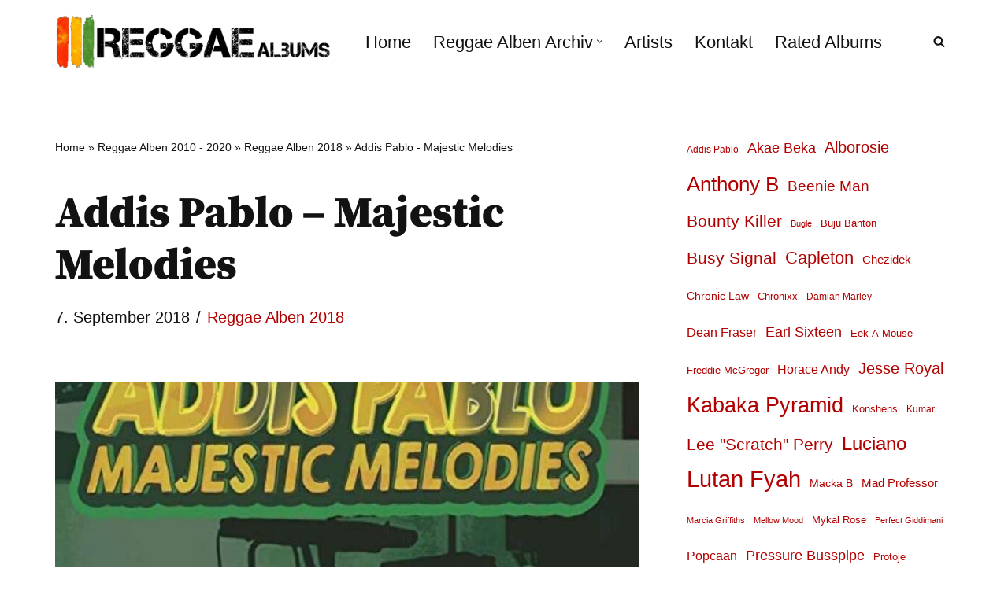

--- FILE ---
content_type: text/html; charset=UTF-8
request_url: https://www.reggae-albums.com/addis-pablo-majestic-melodies/
body_size: 55226
content:
<!DOCTYPE html>
<html lang="de">

<head><meta charset="UTF-8"><script>if(navigator.userAgent.match(/MSIE|Internet Explorer/i)||navigator.userAgent.match(/Trident\/7\..*?rv:11/i)){var href=document.location.href;if(!href.match(/[?&]nowprocket/)){if(href.indexOf("?")==-1){if(href.indexOf("#")==-1){document.location.href=href+"?nowprocket=1"}else{document.location.href=href.replace("#","?nowprocket=1#")}}else{if(href.indexOf("#")==-1){document.location.href=href+"&nowprocket=1"}else{document.location.href=href.replace("#","&nowprocket=1#")}}}}</script><script>(()=>{class RocketLazyLoadScripts{constructor(){this.v="2.0.4",this.userEvents=["keydown","keyup","mousedown","mouseup","mousemove","mouseover","mouseout","touchmove","touchstart","touchend","touchcancel","wheel","click","dblclick","input"],this.attributeEvents=["onblur","onclick","oncontextmenu","ondblclick","onfocus","onmousedown","onmouseenter","onmouseleave","onmousemove","onmouseout","onmouseover","onmouseup","onmousewheel","onscroll","onsubmit"]}async t(){this.i(),this.o(),/iP(ad|hone)/.test(navigator.userAgent)&&this.h(),this.u(),this.l(this),this.m(),this.k(this),this.p(this),this._(),await Promise.all([this.R(),this.L()]),this.lastBreath=Date.now(),this.S(this),this.P(),this.D(),this.O(),this.M(),await this.C(this.delayedScripts.normal),await this.C(this.delayedScripts.defer),await this.C(this.delayedScripts.async),await this.T(),await this.F(),await this.j(),await this.A(),window.dispatchEvent(new Event("rocket-allScriptsLoaded")),this.everythingLoaded=!0,this.lastTouchEnd&&await new Promise(t=>setTimeout(t,500-Date.now()+this.lastTouchEnd)),this.I(),this.H(),this.U(),this.W()}i(){this.CSPIssue=sessionStorage.getItem("rocketCSPIssue"),document.addEventListener("securitypolicyviolation",t=>{this.CSPIssue||"script-src-elem"!==t.violatedDirective||"data"!==t.blockedURI||(this.CSPIssue=!0,sessionStorage.setItem("rocketCSPIssue",!0))},{isRocket:!0})}o(){window.addEventListener("pageshow",t=>{this.persisted=t.persisted,this.realWindowLoadedFired=!0},{isRocket:!0}),window.addEventListener("pagehide",()=>{this.onFirstUserAction=null},{isRocket:!0})}h(){let t;function e(e){t=e}window.addEventListener("touchstart",e,{isRocket:!0}),window.addEventListener("touchend",function i(o){o.changedTouches[0]&&t.changedTouches[0]&&Math.abs(o.changedTouches[0].pageX-t.changedTouches[0].pageX)<10&&Math.abs(o.changedTouches[0].pageY-t.changedTouches[0].pageY)<10&&o.timeStamp-t.timeStamp<200&&(window.removeEventListener("touchstart",e,{isRocket:!0}),window.removeEventListener("touchend",i,{isRocket:!0}),"INPUT"===o.target.tagName&&"text"===o.target.type||(o.target.dispatchEvent(new TouchEvent("touchend",{target:o.target,bubbles:!0})),o.target.dispatchEvent(new MouseEvent("mouseover",{target:o.target,bubbles:!0})),o.target.dispatchEvent(new PointerEvent("click",{target:o.target,bubbles:!0,cancelable:!0,detail:1,clientX:o.changedTouches[0].clientX,clientY:o.changedTouches[0].clientY})),event.preventDefault()))},{isRocket:!0})}q(t){this.userActionTriggered||("mousemove"!==t.type||this.firstMousemoveIgnored?"keyup"===t.type||"mouseover"===t.type||"mouseout"===t.type||(this.userActionTriggered=!0,this.onFirstUserAction&&this.onFirstUserAction()):this.firstMousemoveIgnored=!0),"click"===t.type&&t.preventDefault(),t.stopPropagation(),t.stopImmediatePropagation(),"touchstart"===this.lastEvent&&"touchend"===t.type&&(this.lastTouchEnd=Date.now()),"click"===t.type&&(this.lastTouchEnd=0),this.lastEvent=t.type,t.composedPath&&t.composedPath()[0].getRootNode()instanceof ShadowRoot&&(t.rocketTarget=t.composedPath()[0]),this.savedUserEvents.push(t)}u(){this.savedUserEvents=[],this.userEventHandler=this.q.bind(this),this.userEvents.forEach(t=>window.addEventListener(t,this.userEventHandler,{passive:!1,isRocket:!0})),document.addEventListener("visibilitychange",this.userEventHandler,{isRocket:!0})}U(){this.userEvents.forEach(t=>window.removeEventListener(t,this.userEventHandler,{passive:!1,isRocket:!0})),document.removeEventListener("visibilitychange",this.userEventHandler,{isRocket:!0}),this.savedUserEvents.forEach(t=>{(t.rocketTarget||t.target).dispatchEvent(new window[t.constructor.name](t.type,t))})}m(){const t="return false",e=Array.from(this.attributeEvents,t=>"data-rocket-"+t),i="["+this.attributeEvents.join("],[")+"]",o="[data-rocket-"+this.attributeEvents.join("],[data-rocket-")+"]",s=(e,i,o)=>{o&&o!==t&&(e.setAttribute("data-rocket-"+i,o),e["rocket"+i]=new Function("event",o),e.setAttribute(i,t))};new MutationObserver(t=>{for(const n of t)"attributes"===n.type&&(n.attributeName.startsWith("data-rocket-")||this.everythingLoaded?n.attributeName.startsWith("data-rocket-")&&this.everythingLoaded&&this.N(n.target,n.attributeName.substring(12)):s(n.target,n.attributeName,n.target.getAttribute(n.attributeName))),"childList"===n.type&&n.addedNodes.forEach(t=>{if(t.nodeType===Node.ELEMENT_NODE)if(this.everythingLoaded)for(const i of[t,...t.querySelectorAll(o)])for(const t of i.getAttributeNames())e.includes(t)&&this.N(i,t.substring(12));else for(const e of[t,...t.querySelectorAll(i)])for(const t of e.getAttributeNames())this.attributeEvents.includes(t)&&s(e,t,e.getAttribute(t))})}).observe(document,{subtree:!0,childList:!0,attributeFilter:[...this.attributeEvents,...e]})}I(){this.attributeEvents.forEach(t=>{document.querySelectorAll("[data-rocket-"+t+"]").forEach(e=>{this.N(e,t)})})}N(t,e){const i=t.getAttribute("data-rocket-"+e);i&&(t.setAttribute(e,i),t.removeAttribute("data-rocket-"+e))}k(t){Object.defineProperty(HTMLElement.prototype,"onclick",{get(){return this.rocketonclick||null},set(e){this.rocketonclick=e,this.setAttribute(t.everythingLoaded?"onclick":"data-rocket-onclick","this.rocketonclick(event)")}})}S(t){function e(e,i){let o=e[i];e[i]=null,Object.defineProperty(e,i,{get:()=>o,set(s){t.everythingLoaded?o=s:e["rocket"+i]=o=s}})}e(document,"onreadystatechange"),e(window,"onload"),e(window,"onpageshow");try{Object.defineProperty(document,"readyState",{get:()=>t.rocketReadyState,set(e){t.rocketReadyState=e},configurable:!0}),document.readyState="loading"}catch(t){console.log("WPRocket DJE readyState conflict, bypassing")}}l(t){this.originalAddEventListener=EventTarget.prototype.addEventListener,this.originalRemoveEventListener=EventTarget.prototype.removeEventListener,this.savedEventListeners=[],EventTarget.prototype.addEventListener=function(e,i,o){o&&o.isRocket||!t.B(e,this)&&!t.userEvents.includes(e)||t.B(e,this)&&!t.userActionTriggered||e.startsWith("rocket-")||t.everythingLoaded?t.originalAddEventListener.call(this,e,i,o):(t.savedEventListeners.push({target:this,remove:!1,type:e,func:i,options:o}),"mouseenter"!==e&&"mouseleave"!==e||t.originalAddEventListener.call(this,e,t.savedUserEvents.push,o))},EventTarget.prototype.removeEventListener=function(e,i,o){o&&o.isRocket||!t.B(e,this)&&!t.userEvents.includes(e)||t.B(e,this)&&!t.userActionTriggered||e.startsWith("rocket-")||t.everythingLoaded?t.originalRemoveEventListener.call(this,e,i,o):t.savedEventListeners.push({target:this,remove:!0,type:e,func:i,options:o})}}J(t,e){this.savedEventListeners=this.savedEventListeners.filter(i=>{let o=i.type,s=i.target||window;return e!==o||t!==s||(this.B(o,s)&&(i.type="rocket-"+o),this.$(i),!1)})}H(){EventTarget.prototype.addEventListener=this.originalAddEventListener,EventTarget.prototype.removeEventListener=this.originalRemoveEventListener,this.savedEventListeners.forEach(t=>this.$(t))}$(t){t.remove?this.originalRemoveEventListener.call(t.target,t.type,t.func,t.options):this.originalAddEventListener.call(t.target,t.type,t.func,t.options)}p(t){let e;function i(e){return t.everythingLoaded?e:e.split(" ").map(t=>"load"===t||t.startsWith("load.")?"rocket-jquery-load":t).join(" ")}function o(o){function s(e){const s=o.fn[e];o.fn[e]=o.fn.init.prototype[e]=function(){return this[0]===window&&t.userActionTriggered&&("string"==typeof arguments[0]||arguments[0]instanceof String?arguments[0]=i(arguments[0]):"object"==typeof arguments[0]&&Object.keys(arguments[0]).forEach(t=>{const e=arguments[0][t];delete arguments[0][t],arguments[0][i(t)]=e})),s.apply(this,arguments),this}}if(o&&o.fn&&!t.allJQueries.includes(o)){const e={DOMContentLoaded:[],"rocket-DOMContentLoaded":[]};for(const t in e)document.addEventListener(t,()=>{e[t].forEach(t=>t())},{isRocket:!0});o.fn.ready=o.fn.init.prototype.ready=function(i){function s(){parseInt(o.fn.jquery)>2?setTimeout(()=>i.bind(document)(o)):i.bind(document)(o)}return"function"==typeof i&&(t.realDomReadyFired?!t.userActionTriggered||t.fauxDomReadyFired?s():e["rocket-DOMContentLoaded"].push(s):e.DOMContentLoaded.push(s)),o([])},s("on"),s("one"),s("off"),t.allJQueries.push(o)}e=o}t.allJQueries=[],o(window.jQuery),Object.defineProperty(window,"jQuery",{get:()=>e,set(t){o(t)}})}P(){const t=new Map;document.write=document.writeln=function(e){const i=document.currentScript,o=document.createRange(),s=i.parentElement;let n=t.get(i);void 0===n&&(n=i.nextSibling,t.set(i,n));const c=document.createDocumentFragment();o.setStart(c,0),c.appendChild(o.createContextualFragment(e)),s.insertBefore(c,n)}}async R(){return new Promise(t=>{this.userActionTriggered?t():this.onFirstUserAction=t})}async L(){return new Promise(t=>{document.addEventListener("DOMContentLoaded",()=>{this.realDomReadyFired=!0,t()},{isRocket:!0})})}async j(){return this.realWindowLoadedFired?Promise.resolve():new Promise(t=>{window.addEventListener("load",t,{isRocket:!0})})}M(){this.pendingScripts=[];this.scriptsMutationObserver=new MutationObserver(t=>{for(const e of t)e.addedNodes.forEach(t=>{"SCRIPT"!==t.tagName||t.noModule||t.isWPRocket||this.pendingScripts.push({script:t,promise:new Promise(e=>{const i=()=>{const i=this.pendingScripts.findIndex(e=>e.script===t);i>=0&&this.pendingScripts.splice(i,1),e()};t.addEventListener("load",i,{isRocket:!0}),t.addEventListener("error",i,{isRocket:!0}),setTimeout(i,1e3)})})})}),this.scriptsMutationObserver.observe(document,{childList:!0,subtree:!0})}async F(){await this.X(),this.pendingScripts.length?(await this.pendingScripts[0].promise,await this.F()):this.scriptsMutationObserver.disconnect()}D(){this.delayedScripts={normal:[],async:[],defer:[]},document.querySelectorAll("script[type$=rocketlazyloadscript]").forEach(t=>{t.hasAttribute("data-rocket-src")?t.hasAttribute("async")&&!1!==t.async?this.delayedScripts.async.push(t):t.hasAttribute("defer")&&!1!==t.defer||"module"===t.getAttribute("data-rocket-type")?this.delayedScripts.defer.push(t):this.delayedScripts.normal.push(t):this.delayedScripts.normal.push(t)})}async _(){await this.L();let t=[];document.querySelectorAll("script[type$=rocketlazyloadscript][data-rocket-src]").forEach(e=>{let i=e.getAttribute("data-rocket-src");if(i&&!i.startsWith("data:")){i.startsWith("//")&&(i=location.protocol+i);try{const o=new URL(i).origin;o!==location.origin&&t.push({src:o,crossOrigin:e.crossOrigin||"module"===e.getAttribute("data-rocket-type")})}catch(t){}}}),t=[...new Map(t.map(t=>[JSON.stringify(t),t])).values()],this.Y(t,"preconnect")}async G(t){if(await this.K(),!0!==t.noModule||!("noModule"in HTMLScriptElement.prototype))return new Promise(e=>{let i;function o(){(i||t).setAttribute("data-rocket-status","executed"),e()}try{if(navigator.userAgent.includes("Firefox/")||""===navigator.vendor||this.CSPIssue)i=document.createElement("script"),[...t.attributes].forEach(t=>{let e=t.nodeName;"type"!==e&&("data-rocket-type"===e&&(e="type"),"data-rocket-src"===e&&(e="src"),i.setAttribute(e,t.nodeValue))}),t.text&&(i.text=t.text),t.nonce&&(i.nonce=t.nonce),i.hasAttribute("src")?(i.addEventListener("load",o,{isRocket:!0}),i.addEventListener("error",()=>{i.setAttribute("data-rocket-status","failed-network"),e()},{isRocket:!0}),setTimeout(()=>{i.isConnected||e()},1)):(i.text=t.text,o()),i.isWPRocket=!0,t.parentNode.replaceChild(i,t);else{const i=t.getAttribute("data-rocket-type"),s=t.getAttribute("data-rocket-src");i?(t.type=i,t.removeAttribute("data-rocket-type")):t.removeAttribute("type"),t.addEventListener("load",o,{isRocket:!0}),t.addEventListener("error",i=>{this.CSPIssue&&i.target.src.startsWith("data:")?(console.log("WPRocket: CSP fallback activated"),t.removeAttribute("src"),this.G(t).then(e)):(t.setAttribute("data-rocket-status","failed-network"),e())},{isRocket:!0}),s?(t.fetchPriority="high",t.removeAttribute("data-rocket-src"),t.src=s):t.src="data:text/javascript;base64,"+window.btoa(unescape(encodeURIComponent(t.text)))}}catch(i){t.setAttribute("data-rocket-status","failed-transform"),e()}});t.setAttribute("data-rocket-status","skipped")}async C(t){const e=t.shift();return e?(e.isConnected&&await this.G(e),this.C(t)):Promise.resolve()}O(){this.Y([...this.delayedScripts.normal,...this.delayedScripts.defer,...this.delayedScripts.async],"preload")}Y(t,e){this.trash=this.trash||[];let i=!0;var o=document.createDocumentFragment();t.forEach(t=>{const s=t.getAttribute&&t.getAttribute("data-rocket-src")||t.src;if(s&&!s.startsWith("data:")){const n=document.createElement("link");n.href=s,n.rel=e,"preconnect"!==e&&(n.as="script",n.fetchPriority=i?"high":"low"),t.getAttribute&&"module"===t.getAttribute("data-rocket-type")&&(n.crossOrigin=!0),t.crossOrigin&&(n.crossOrigin=t.crossOrigin),t.integrity&&(n.integrity=t.integrity),t.nonce&&(n.nonce=t.nonce),o.appendChild(n),this.trash.push(n),i=!1}}),document.head.appendChild(o)}W(){this.trash.forEach(t=>t.remove())}async T(){try{document.readyState="interactive"}catch(t){}this.fauxDomReadyFired=!0;try{await this.K(),this.J(document,"readystatechange"),document.dispatchEvent(new Event("rocket-readystatechange")),await this.K(),document.rocketonreadystatechange&&document.rocketonreadystatechange(),await this.K(),this.J(document,"DOMContentLoaded"),document.dispatchEvent(new Event("rocket-DOMContentLoaded")),await this.K(),this.J(window,"DOMContentLoaded"),window.dispatchEvent(new Event("rocket-DOMContentLoaded"))}catch(t){console.error(t)}}async A(){try{document.readyState="complete"}catch(t){}try{await this.K(),this.J(document,"readystatechange"),document.dispatchEvent(new Event("rocket-readystatechange")),await this.K(),document.rocketonreadystatechange&&document.rocketonreadystatechange(),await this.K(),this.J(window,"load"),window.dispatchEvent(new Event("rocket-load")),await this.K(),window.rocketonload&&window.rocketonload(),await this.K(),this.allJQueries.forEach(t=>t(window).trigger("rocket-jquery-load")),await this.K(),this.J(window,"pageshow");const t=new Event("rocket-pageshow");t.persisted=this.persisted,window.dispatchEvent(t),await this.K(),window.rocketonpageshow&&window.rocketonpageshow({persisted:this.persisted})}catch(t){console.error(t)}}async K(){Date.now()-this.lastBreath>45&&(await this.X(),this.lastBreath=Date.now())}async X(){return document.hidden?new Promise(t=>setTimeout(t)):new Promise(t=>requestAnimationFrame(t))}B(t,e){return e===document&&"readystatechange"===t||(e===document&&"DOMContentLoaded"===t||(e===window&&"DOMContentLoaded"===t||(e===window&&"load"===t||e===window&&"pageshow"===t)))}static run(){(new RocketLazyLoadScripts).t()}}RocketLazyLoadScripts.run()})();</script>
	
	
	<meta name="viewport" content="width=device-width, initial-scale=1, minimum-scale=1">
	<link rel="profile" href="https://gmpg.org/xfn/11">
		<meta name='robots' content='index, follow, max-image-preview:large, max-snippet:-1, max-video-preview:-1' />
	<!-- This site is optimized with the Yoast SEO Premium plugin v26.7 (Yoast SEO v26.7) - https://yoast.com/wordpress/plugins/seo/ -->
	<title>Addis Pablo - Majestic Melodies - Reggae Albums</title>
<link data-rocket-prefetch href="https://open.spotify.com" rel="dns-prefetch">
<link crossorigin data-rocket-preload as="font" href="https://www.reggae-albums.com/wp-content/fonts/source-serif-pro/neIXzD-0qpwxpaWvjeD0X88SAOeasc8btSyqxA.woff2" rel="preload">
<link crossorigin data-rocket-preload as="font" href="https://www.reggae-albums.com/wp-content/plugins/rate-my-post/public/css/fonts/ratemypost.ttf" rel="preload"><link rel="preload" data-rocket-preload as="image" href="https://www.reggae-albums.com/wp-content/uploads/2022/12/addispablo-majesticmelodies-800x620.jpg" fetchpriority="high">
	<meta name="description" content="Addis Pablo - Majestic Melodies" />
	<link rel="canonical" href="https://www.reggae-albums.com/addis-pablo-majestic-melodies/" />
	<meta property="og:locale" content="de_DE" />
	<meta property="og:type" content="article" />
	<meta property="og:title" content="Addis Pablo - Majestic Melodies" />
	<meta property="og:description" content="Addis Pablo - Majestic Melodies" />
	<meta property="og:url" content="https://www.reggae-albums.com/addis-pablo-majestic-melodies/" />
	<meta property="og:site_name" content="Reggae Albums" />
	<meta property="article:published_time" content="2018-09-07T12:30:00+00:00" />
	<meta property="article:modified_time" content="2024-05-04T10:46:23+00:00" />
	<meta property="og:image" content="https://www.reggae-albums.com/wp-content/uploads/2022/12/addispablo-majesticmelodies.jpg" />
	<meta property="og:image:width" content="800" />
	<meta property="og:image:height" content="800" />
	<meta property="og:image:type" content="image/jpeg" />
	<meta name="author" content="Wolf" />
	<meta name="twitter:card" content="summary_large_image" />
	<meta name="twitter:creator" content="@reggaealben" />
	<meta name="twitter:site" content="@reggaealben" />
	<meta name="twitter:label1" content="Verfasst von" />
	<meta name="twitter:data1" content="Wolf" />
	<script type="application/ld+json" class="yoast-schema-graph">{"@context":"https://schema.org","@graph":[{"@type":"Article","@id":"https://www.reggae-albums.com/addis-pablo-majestic-melodies/#article","isPartOf":{"@id":"https://www.reggae-albums.com/addis-pablo-majestic-melodies/"},"author":{"name":"Wolf","@id":"https://www.reggae-albums.com/#/schema/person/70582db141b88694f34cde8050da320b"},"headline":"Addis Pablo &#8211; Majestic Melodies","datePublished":"2018-09-07T12:30:00+00:00","dateModified":"2024-05-04T10:46:23+00:00","mainEntityOfPage":{"@id":"https://www.reggae-albums.com/addis-pablo-majestic-melodies/"},"wordCount":77,"publisher":{"@id":"https://www.reggae-albums.com/#/schema/person/70582db141b88694f34cde8050da320b"},"image":{"@id":"https://www.reggae-albums.com/addis-pablo-majestic-melodies/#primaryimage"},"thumbnailUrl":"https://www.reggae-albums.com/wp-content/uploads/2022/12/addispablo-majesticmelodies.jpg","keywords":["Addis Pablo","Mr. Williamz"],"articleSection":["Reggae Alben 2018"],"inLanguage":"de","copyrightYear":"2018","copyrightHolder":{"@id":"https://www.reggae-albums.com/#organization"}},{"@type":"WebPage","@id":"https://www.reggae-albums.com/addis-pablo-majestic-melodies/","url":"https://www.reggae-albums.com/addis-pablo-majestic-melodies/","name":"Addis Pablo - Majestic Melodies - Reggae Albums","isPartOf":{"@id":"https://www.reggae-albums.com/#website"},"primaryImageOfPage":{"@id":"https://www.reggae-albums.com/addis-pablo-majestic-melodies/#primaryimage"},"image":{"@id":"https://www.reggae-albums.com/addis-pablo-majestic-melodies/#primaryimage"},"thumbnailUrl":"https://www.reggae-albums.com/wp-content/uploads/2022/12/addispablo-majesticmelodies.jpg","datePublished":"2018-09-07T12:30:00+00:00","dateModified":"2024-05-04T10:46:23+00:00","description":"Addis Pablo - Majestic Melodies","breadcrumb":{"@id":"https://www.reggae-albums.com/addis-pablo-majestic-melodies/#breadcrumb"},"inLanguage":"de","potentialAction":[{"@type":"ReadAction","target":["https://www.reggae-albums.com/addis-pablo-majestic-melodies/"]}]},{"@type":"ImageObject","inLanguage":"de","@id":"https://www.reggae-albums.com/addis-pablo-majestic-melodies/#primaryimage","url":"https://www.reggae-albums.com/wp-content/uploads/2022/12/addispablo-majesticmelodies.jpg","contentUrl":"https://www.reggae-albums.com/wp-content/uploads/2022/12/addispablo-majesticmelodies.jpg","width":800,"height":800,"caption":"Addis Pablo - Majestic Melodies"},{"@type":"BreadcrumbList","@id":"https://www.reggae-albums.com/addis-pablo-majestic-melodies/#breadcrumb","itemListElement":[{"@type":"ListItem","position":1,"name":"Home","item":"https://www.reggae-albums.com/"},{"@type":"ListItem","position":2,"name":"Reggae Alben 2010 - 2020","item":"https://www.reggae-albums.com/category/reggae-alben-2010-2020/"},{"@type":"ListItem","position":3,"name":"Reggae Alben 2018","item":"https://www.reggae-albums.com/category/reggae-alben-2010-2020/reggae-alben-2018/"},{"@type":"ListItem","position":4,"name":"Addis Pablo - Majestic Melodies"}]},{"@type":"WebSite","@id":"https://www.reggae-albums.com/#website","url":"https://www.reggae-albums.com/","name":"Reggae Albums","description":"Reggae Albums, Reggae Alben, Reviews","publisher":{"@id":"https://www.reggae-albums.com/#/schema/person/70582db141b88694f34cde8050da320b"},"alternateName":"Reggae Albums","potentialAction":[{"@type":"SearchAction","target":{"@type":"EntryPoint","urlTemplate":"https://www.reggae-albums.com/?s={search_term_string}"},"query-input":{"@type":"PropertyValueSpecification","valueRequired":true,"valueName":"search_term_string"}}],"inLanguage":"de"},{"@type":["Person","Organization"],"@id":"https://www.reggae-albums.com/#/schema/person/70582db141b88694f34cde8050da320b","name":"Wolf","image":{"@type":"ImageObject","inLanguage":"de","@id":"https://www.reggae-albums.com/#/schema/person/image/","url":"https://www.reggae-albums.com/wp-content/uploads/2023/05/cropped-reggaeicon.png","contentUrl":"https://www.reggae-albums.com/wp-content/uploads/2023/05/cropped-reggaeicon.png","width":512,"height":512,"caption":"Wolf"},"logo":{"@id":"https://www.reggae-albums.com/#/schema/person/image/"},"sameAs":["https://x.com/reggaealben"],"url":"https://www.reggae-albums.com/author/redaktion/"}]}</script>
	<!-- / Yoast SEO Premium plugin. -->


<link rel='dns-prefetch' href='//use.fontawesome.com' />
<link rel='dns-prefetch' href='//fonts.googleapis.com' />

<link rel="alternate" type="application/rss+xml" title="Reggae Albums &raquo; Feed" href="https://www.reggae-albums.com/feed/" />
<link rel="alternate" type="application/rss+xml" title="Reggae Albums &raquo; Kommentar-Feed" href="https://www.reggae-albums.com/comments/feed/" />
<link rel="alternate" title="oEmbed (JSON)" type="application/json+oembed" href="https://www.reggae-albums.com/wp-json/oembed/1.0/embed?url=https%3A%2F%2Fwww.reggae-albums.com%2Faddis-pablo-majestic-melodies%2F" />
<link rel="alternate" title="oEmbed (XML)" type="text/xml+oembed" href="https://www.reggae-albums.com/wp-json/oembed/1.0/embed?url=https%3A%2F%2Fwww.reggae-albums.com%2Faddis-pablo-majestic-melodies%2F&#038;format=xml" />
<style id='wp-img-auto-sizes-contain-inline-css'>
img:is([sizes=auto i],[sizes^="auto," i]){contain-intrinsic-size:3000px 1500px}
/*# sourceURL=wp-img-auto-sizes-contain-inline-css */
</style>
<link data-minify="1" rel='stylesheet' id='pt-cv-public-style-css' href='https://www.reggae-albums.com/wp-content/cache/min/1/wp-content/plugins/content-views-query-and-display-post-page/public/assets/css/cv.css?ver=1768479386' media='all' />
<link rel='stylesheet' id='pt-cv-public-pro-style-css' href='https://www.reggae-albums.com/wp-content/plugins/pt-content-views-pro/public/assets/css/cvpro.min.css?ver=7.2.2' media='all' />
<link data-minify="1" rel='stylesheet' id='dashicons-css' href='https://www.reggae-albums.com/wp-content/cache/min/1/wp-includes/css/dashicons.min.css?ver=1768479386' media='all' />
<link data-minify="1" rel='stylesheet' id='post-views-counter-frontend-css' href='https://www.reggae-albums.com/wp-content/cache/min/1/wp-content/plugins/post-views-counter/css/frontend.css?ver=1768479386' media='all' />
<link rel='stylesheet' id='wp-block-library-css' href='https://www.reggae-albums.com/wp-includes/css/dist/block-library/style.min.css?ver=5bf8623c1a5f3cfb8560770eb97e2640' media='all' />
<style id='wp-block-heading-inline-css'>
h1:where(.wp-block-heading).has-background,h2:where(.wp-block-heading).has-background,h3:where(.wp-block-heading).has-background,h4:where(.wp-block-heading).has-background,h5:where(.wp-block-heading).has-background,h6:where(.wp-block-heading).has-background{padding:1.25em 2.375em}h1.has-text-align-left[style*=writing-mode]:where([style*=vertical-lr]),h1.has-text-align-right[style*=writing-mode]:where([style*=vertical-rl]),h2.has-text-align-left[style*=writing-mode]:where([style*=vertical-lr]),h2.has-text-align-right[style*=writing-mode]:where([style*=vertical-rl]),h3.has-text-align-left[style*=writing-mode]:where([style*=vertical-lr]),h3.has-text-align-right[style*=writing-mode]:where([style*=vertical-rl]),h4.has-text-align-left[style*=writing-mode]:where([style*=vertical-lr]),h4.has-text-align-right[style*=writing-mode]:where([style*=vertical-rl]),h5.has-text-align-left[style*=writing-mode]:where([style*=vertical-lr]),h5.has-text-align-right[style*=writing-mode]:where([style*=vertical-rl]),h6.has-text-align-left[style*=writing-mode]:where([style*=vertical-lr]),h6.has-text-align-right[style*=writing-mode]:where([style*=vertical-rl]){rotate:180deg}
/*# sourceURL=https://www.reggae-albums.com/wp-includes/blocks/heading/style.min.css */
</style>
<style id='wp-block-image-inline-css'>
.wp-block-image>a,.wp-block-image>figure>a{display:inline-block}.wp-block-image img{box-sizing:border-box;height:auto;max-width:100%;vertical-align:bottom}@media not (prefers-reduced-motion){.wp-block-image img.hide{visibility:hidden}.wp-block-image img.show{animation:show-content-image .4s}}.wp-block-image[style*=border-radius] img,.wp-block-image[style*=border-radius]>a{border-radius:inherit}.wp-block-image.has-custom-border img{box-sizing:border-box}.wp-block-image.aligncenter{text-align:center}.wp-block-image.alignfull>a,.wp-block-image.alignwide>a{width:100%}.wp-block-image.alignfull img,.wp-block-image.alignwide img{height:auto;width:100%}.wp-block-image .aligncenter,.wp-block-image .alignleft,.wp-block-image .alignright,.wp-block-image.aligncenter,.wp-block-image.alignleft,.wp-block-image.alignright{display:table}.wp-block-image .aligncenter>figcaption,.wp-block-image .alignleft>figcaption,.wp-block-image .alignright>figcaption,.wp-block-image.aligncenter>figcaption,.wp-block-image.alignleft>figcaption,.wp-block-image.alignright>figcaption{caption-side:bottom;display:table-caption}.wp-block-image .alignleft{float:left;margin:.5em 1em .5em 0}.wp-block-image .alignright{float:right;margin:.5em 0 .5em 1em}.wp-block-image .aligncenter{margin-left:auto;margin-right:auto}.wp-block-image :where(figcaption){margin-bottom:1em;margin-top:.5em}.wp-block-image.is-style-circle-mask img{border-radius:9999px}@supports ((-webkit-mask-image:none) or (mask-image:none)) or (-webkit-mask-image:none){.wp-block-image.is-style-circle-mask img{border-radius:0;-webkit-mask-image:url('data:image/svg+xml;utf8,<svg viewBox="0 0 100 100" xmlns="http://www.w3.org/2000/svg"><circle cx="50" cy="50" r="50"/></svg>');mask-image:url('data:image/svg+xml;utf8,<svg viewBox="0 0 100 100" xmlns="http://www.w3.org/2000/svg"><circle cx="50" cy="50" r="50"/></svg>');mask-mode:alpha;-webkit-mask-position:center;mask-position:center;-webkit-mask-repeat:no-repeat;mask-repeat:no-repeat;-webkit-mask-size:contain;mask-size:contain}}:root :where(.wp-block-image.is-style-rounded img,.wp-block-image .is-style-rounded img){border-radius:9999px}.wp-block-image figure{margin:0}.wp-lightbox-container{display:flex;flex-direction:column;position:relative}.wp-lightbox-container img{cursor:zoom-in}.wp-lightbox-container img:hover+button{opacity:1}.wp-lightbox-container button{align-items:center;backdrop-filter:blur(16px) saturate(180%);background-color:#5a5a5a40;border:none;border-radius:4px;cursor:zoom-in;display:flex;height:20px;justify-content:center;opacity:0;padding:0;position:absolute;right:16px;text-align:center;top:16px;width:20px;z-index:100}@media not (prefers-reduced-motion){.wp-lightbox-container button{transition:opacity .2s ease}}.wp-lightbox-container button:focus-visible{outline:3px auto #5a5a5a40;outline:3px auto -webkit-focus-ring-color;outline-offset:3px}.wp-lightbox-container button:hover{cursor:pointer;opacity:1}.wp-lightbox-container button:focus{opacity:1}.wp-lightbox-container button:focus,.wp-lightbox-container button:hover,.wp-lightbox-container button:not(:hover):not(:active):not(.has-background){background-color:#5a5a5a40;border:none}.wp-lightbox-overlay{box-sizing:border-box;cursor:zoom-out;height:100vh;left:0;overflow:hidden;position:fixed;top:0;visibility:hidden;width:100%;z-index:100000}.wp-lightbox-overlay .close-button{align-items:center;cursor:pointer;display:flex;justify-content:center;min-height:40px;min-width:40px;padding:0;position:absolute;right:calc(env(safe-area-inset-right) + 16px);top:calc(env(safe-area-inset-top) + 16px);z-index:5000000}.wp-lightbox-overlay .close-button:focus,.wp-lightbox-overlay .close-button:hover,.wp-lightbox-overlay .close-button:not(:hover):not(:active):not(.has-background){background:none;border:none}.wp-lightbox-overlay .lightbox-image-container{height:var(--wp--lightbox-container-height);left:50%;overflow:hidden;position:absolute;top:50%;transform:translate(-50%,-50%);transform-origin:top left;width:var(--wp--lightbox-container-width);z-index:9999999999}.wp-lightbox-overlay .wp-block-image{align-items:center;box-sizing:border-box;display:flex;height:100%;justify-content:center;margin:0;position:relative;transform-origin:0 0;width:100%;z-index:3000000}.wp-lightbox-overlay .wp-block-image img{height:var(--wp--lightbox-image-height);min-height:var(--wp--lightbox-image-height);min-width:var(--wp--lightbox-image-width);width:var(--wp--lightbox-image-width)}.wp-lightbox-overlay .wp-block-image figcaption{display:none}.wp-lightbox-overlay button{background:none;border:none}.wp-lightbox-overlay .scrim{background-color:#fff;height:100%;opacity:.9;position:absolute;width:100%;z-index:2000000}.wp-lightbox-overlay.active{visibility:visible}@media not (prefers-reduced-motion){.wp-lightbox-overlay.active{animation:turn-on-visibility .25s both}.wp-lightbox-overlay.active img{animation:turn-on-visibility .35s both}.wp-lightbox-overlay.show-closing-animation:not(.active){animation:turn-off-visibility .35s both}.wp-lightbox-overlay.show-closing-animation:not(.active) img{animation:turn-off-visibility .25s both}.wp-lightbox-overlay.zoom.active{animation:none;opacity:1;visibility:visible}.wp-lightbox-overlay.zoom.active .lightbox-image-container{animation:lightbox-zoom-in .4s}.wp-lightbox-overlay.zoom.active .lightbox-image-container img{animation:none}.wp-lightbox-overlay.zoom.active .scrim{animation:turn-on-visibility .4s forwards}.wp-lightbox-overlay.zoom.show-closing-animation:not(.active){animation:none}.wp-lightbox-overlay.zoom.show-closing-animation:not(.active) .lightbox-image-container{animation:lightbox-zoom-out .4s}.wp-lightbox-overlay.zoom.show-closing-animation:not(.active) .lightbox-image-container img{animation:none}.wp-lightbox-overlay.zoom.show-closing-animation:not(.active) .scrim{animation:turn-off-visibility .4s forwards}}@keyframes show-content-image{0%{visibility:hidden}99%{visibility:hidden}to{visibility:visible}}@keyframes turn-on-visibility{0%{opacity:0}to{opacity:1}}@keyframes turn-off-visibility{0%{opacity:1;visibility:visible}99%{opacity:0;visibility:visible}to{opacity:0;visibility:hidden}}@keyframes lightbox-zoom-in{0%{transform:translate(calc((-100vw + var(--wp--lightbox-scrollbar-width))/2 + var(--wp--lightbox-initial-left-position)),calc(-50vh + var(--wp--lightbox-initial-top-position))) scale(var(--wp--lightbox-scale))}to{transform:translate(-50%,-50%) scale(1)}}@keyframes lightbox-zoom-out{0%{transform:translate(-50%,-50%) scale(1);visibility:visible}99%{visibility:visible}to{transform:translate(calc((-100vw + var(--wp--lightbox-scrollbar-width))/2 + var(--wp--lightbox-initial-left-position)),calc(-50vh + var(--wp--lightbox-initial-top-position))) scale(var(--wp--lightbox-scale));visibility:hidden}}
/*# sourceURL=https://www.reggae-albums.com/wp-includes/blocks/image/style.min.css */
</style>
<style id='wp-block-latest-posts-inline-css'>
.wp-block-latest-posts{box-sizing:border-box}.wp-block-latest-posts.alignleft{margin-right:2em}.wp-block-latest-posts.alignright{margin-left:2em}.wp-block-latest-posts.wp-block-latest-posts__list{list-style:none}.wp-block-latest-posts.wp-block-latest-posts__list li{clear:both;overflow-wrap:break-word}.wp-block-latest-posts.is-grid{display:flex;flex-wrap:wrap}.wp-block-latest-posts.is-grid li{margin:0 1.25em 1.25em 0;width:100%}@media (min-width:600px){.wp-block-latest-posts.columns-2 li{width:calc(50% - .625em)}.wp-block-latest-posts.columns-2 li:nth-child(2n){margin-right:0}.wp-block-latest-posts.columns-3 li{width:calc(33.33333% - .83333em)}.wp-block-latest-posts.columns-3 li:nth-child(3n){margin-right:0}.wp-block-latest-posts.columns-4 li{width:calc(25% - .9375em)}.wp-block-latest-posts.columns-4 li:nth-child(4n){margin-right:0}.wp-block-latest-posts.columns-5 li{width:calc(20% - 1em)}.wp-block-latest-posts.columns-5 li:nth-child(5n){margin-right:0}.wp-block-latest-posts.columns-6 li{width:calc(16.66667% - 1.04167em)}.wp-block-latest-posts.columns-6 li:nth-child(6n){margin-right:0}}:root :where(.wp-block-latest-posts.is-grid){padding:0}:root :where(.wp-block-latest-posts.wp-block-latest-posts__list){padding-left:0}.wp-block-latest-posts__post-author,.wp-block-latest-posts__post-date{display:block;font-size:.8125em}.wp-block-latest-posts__post-excerpt,.wp-block-latest-posts__post-full-content{margin-bottom:1em;margin-top:.5em}.wp-block-latest-posts__featured-image a{display:inline-block}.wp-block-latest-posts__featured-image img{height:auto;max-width:100%;width:auto}.wp-block-latest-posts__featured-image.alignleft{float:left;margin-right:1em}.wp-block-latest-posts__featured-image.alignright{float:right;margin-left:1em}.wp-block-latest-posts__featured-image.aligncenter{margin-bottom:1em;text-align:center}
/*# sourceURL=https://www.reggae-albums.com/wp-includes/blocks/latest-posts/style.min.css */
</style>
<style id='wp-block-tag-cloud-inline-css'>
.wp-block-tag-cloud{box-sizing:border-box}.wp-block-tag-cloud.aligncenter{justify-content:center;text-align:center}.wp-block-tag-cloud a{display:inline-block;margin-right:5px}.wp-block-tag-cloud span{display:inline-block;margin-left:5px;text-decoration:none}:root :where(.wp-block-tag-cloud.is-style-outline){display:flex;flex-wrap:wrap;gap:1ch}:root :where(.wp-block-tag-cloud.is-style-outline a){border:1px solid;font-size:unset!important;margin-right:0;padding:1ch 2ch;text-decoration:none!important}
/*# sourceURL=https://www.reggae-albums.com/wp-includes/blocks/tag-cloud/style.min.css */
</style>
<style id='wp-block-embed-inline-css'>
.wp-block-embed.alignleft,.wp-block-embed.alignright,.wp-block[data-align=left]>[data-type="core/embed"],.wp-block[data-align=right]>[data-type="core/embed"]{max-width:360px;width:100%}.wp-block-embed.alignleft .wp-block-embed__wrapper,.wp-block-embed.alignright .wp-block-embed__wrapper,.wp-block[data-align=left]>[data-type="core/embed"] .wp-block-embed__wrapper,.wp-block[data-align=right]>[data-type="core/embed"] .wp-block-embed__wrapper{min-width:280px}.wp-block-cover .wp-block-embed{min-height:240px;min-width:320px}.wp-block-embed{overflow-wrap:break-word}.wp-block-embed :where(figcaption){margin-bottom:1em;margin-top:.5em}.wp-block-embed iframe{max-width:100%}.wp-block-embed__wrapper{position:relative}.wp-embed-responsive .wp-has-aspect-ratio .wp-block-embed__wrapper:before{content:"";display:block;padding-top:50%}.wp-embed-responsive .wp-has-aspect-ratio iframe{bottom:0;height:100%;left:0;position:absolute;right:0;top:0;width:100%}.wp-embed-responsive .wp-embed-aspect-21-9 .wp-block-embed__wrapper:before{padding-top:42.85%}.wp-embed-responsive .wp-embed-aspect-18-9 .wp-block-embed__wrapper:before{padding-top:50%}.wp-embed-responsive .wp-embed-aspect-16-9 .wp-block-embed__wrapper:before{padding-top:56.25%}.wp-embed-responsive .wp-embed-aspect-4-3 .wp-block-embed__wrapper:before{padding-top:75%}.wp-embed-responsive .wp-embed-aspect-1-1 .wp-block-embed__wrapper:before{padding-top:100%}.wp-embed-responsive .wp-embed-aspect-9-16 .wp-block-embed__wrapper:before{padding-top:177.77%}.wp-embed-responsive .wp-embed-aspect-1-2 .wp-block-embed__wrapper:before{padding-top:200%}
/*# sourceURL=https://www.reggae-albums.com/wp-includes/blocks/embed/style.min.css */
</style>
<style id='wp-block-paragraph-inline-css'>
.is-small-text{font-size:.875em}.is-regular-text{font-size:1em}.is-large-text{font-size:2.25em}.is-larger-text{font-size:3em}.has-drop-cap:not(:focus):first-letter{float:left;font-size:8.4em;font-style:normal;font-weight:100;line-height:.68;margin:.05em .1em 0 0;text-transform:uppercase}body.rtl .has-drop-cap:not(:focus):first-letter{float:none;margin-left:.1em}p.has-drop-cap.has-background{overflow:hidden}:root :where(p.has-background){padding:1.25em 2.375em}:where(p.has-text-color:not(.has-link-color)) a{color:inherit}p.has-text-align-left[style*="writing-mode:vertical-lr"],p.has-text-align-right[style*="writing-mode:vertical-rl"]{rotate:180deg}
/*# sourceURL=https://www.reggae-albums.com/wp-includes/blocks/paragraph/style.min.css */
</style>
<style id='global-styles-inline-css'>
:root{--wp--preset--aspect-ratio--square: 1;--wp--preset--aspect-ratio--4-3: 4/3;--wp--preset--aspect-ratio--3-4: 3/4;--wp--preset--aspect-ratio--3-2: 3/2;--wp--preset--aspect-ratio--2-3: 2/3;--wp--preset--aspect-ratio--16-9: 16/9;--wp--preset--aspect-ratio--9-16: 9/16;--wp--preset--color--black: #000000;--wp--preset--color--cyan-bluish-gray: #abb8c3;--wp--preset--color--white: #ffffff;--wp--preset--color--pale-pink: #f78da7;--wp--preset--color--vivid-red: #cf2e2e;--wp--preset--color--luminous-vivid-orange: #ff6900;--wp--preset--color--luminous-vivid-amber: #fcb900;--wp--preset--color--light-green-cyan: #7bdcb5;--wp--preset--color--vivid-green-cyan: #00d084;--wp--preset--color--pale-cyan-blue: #8ed1fc;--wp--preset--color--vivid-cyan-blue: #0693e3;--wp--preset--color--vivid-purple: #9b51e0;--wp--preset--color--neve-link-color: var(--nv-primary-accent);--wp--preset--color--neve-link-hover-color: var(--nv-secondary-accent);--wp--preset--color--nv-site-bg: var(--nv-site-bg);--wp--preset--color--nv-light-bg: var(--nv-light-bg);--wp--preset--color--nv-dark-bg: var(--nv-dark-bg);--wp--preset--color--neve-text-color: var(--nv-text-color);--wp--preset--color--nv-text-dark-bg: var(--nv-text-dark-bg);--wp--preset--color--nv-c-1: var(--nv-c-1);--wp--preset--color--nv-c-2: var(--nv-c-2);--wp--preset--gradient--vivid-cyan-blue-to-vivid-purple: linear-gradient(135deg,rgb(6,147,227) 0%,rgb(155,81,224) 100%);--wp--preset--gradient--light-green-cyan-to-vivid-green-cyan: linear-gradient(135deg,rgb(122,220,180) 0%,rgb(0,208,130) 100%);--wp--preset--gradient--luminous-vivid-amber-to-luminous-vivid-orange: linear-gradient(135deg,rgb(252,185,0) 0%,rgb(255,105,0) 100%);--wp--preset--gradient--luminous-vivid-orange-to-vivid-red: linear-gradient(135deg,rgb(255,105,0) 0%,rgb(207,46,46) 100%);--wp--preset--gradient--very-light-gray-to-cyan-bluish-gray: linear-gradient(135deg,rgb(238,238,238) 0%,rgb(169,184,195) 100%);--wp--preset--gradient--cool-to-warm-spectrum: linear-gradient(135deg,rgb(74,234,220) 0%,rgb(151,120,209) 20%,rgb(207,42,186) 40%,rgb(238,44,130) 60%,rgb(251,105,98) 80%,rgb(254,248,76) 100%);--wp--preset--gradient--blush-light-purple: linear-gradient(135deg,rgb(255,206,236) 0%,rgb(152,150,240) 100%);--wp--preset--gradient--blush-bordeaux: linear-gradient(135deg,rgb(254,205,165) 0%,rgb(254,45,45) 50%,rgb(107,0,62) 100%);--wp--preset--gradient--luminous-dusk: linear-gradient(135deg,rgb(255,203,112) 0%,rgb(199,81,192) 50%,rgb(65,88,208) 100%);--wp--preset--gradient--pale-ocean: linear-gradient(135deg,rgb(255,245,203) 0%,rgb(182,227,212) 50%,rgb(51,167,181) 100%);--wp--preset--gradient--electric-grass: linear-gradient(135deg,rgb(202,248,128) 0%,rgb(113,206,126) 100%);--wp--preset--gradient--midnight: linear-gradient(135deg,rgb(2,3,129) 0%,rgb(40,116,252) 100%);--wp--preset--font-size--small: 13px;--wp--preset--font-size--medium: 20px;--wp--preset--font-size--large: 36px;--wp--preset--font-size--x-large: 42px;--wp--preset--spacing--20: 0.44rem;--wp--preset--spacing--30: 0.67rem;--wp--preset--spacing--40: 1rem;--wp--preset--spacing--50: 1.5rem;--wp--preset--spacing--60: 2.25rem;--wp--preset--spacing--70: 3.38rem;--wp--preset--spacing--80: 5.06rem;--wp--preset--shadow--natural: 6px 6px 9px rgba(0, 0, 0, 0.2);--wp--preset--shadow--deep: 12px 12px 50px rgba(0, 0, 0, 0.4);--wp--preset--shadow--sharp: 6px 6px 0px rgba(0, 0, 0, 0.2);--wp--preset--shadow--outlined: 6px 6px 0px -3px rgb(255, 255, 255), 6px 6px rgb(0, 0, 0);--wp--preset--shadow--crisp: 6px 6px 0px rgb(0, 0, 0);}:where(.is-layout-flex){gap: 0.5em;}:where(.is-layout-grid){gap: 0.5em;}body .is-layout-flex{display: flex;}.is-layout-flex{flex-wrap: wrap;align-items: center;}.is-layout-flex > :is(*, div){margin: 0;}body .is-layout-grid{display: grid;}.is-layout-grid > :is(*, div){margin: 0;}:where(.wp-block-columns.is-layout-flex){gap: 2em;}:where(.wp-block-columns.is-layout-grid){gap: 2em;}:where(.wp-block-post-template.is-layout-flex){gap: 1.25em;}:where(.wp-block-post-template.is-layout-grid){gap: 1.25em;}.has-black-color{color: var(--wp--preset--color--black) !important;}.has-cyan-bluish-gray-color{color: var(--wp--preset--color--cyan-bluish-gray) !important;}.has-white-color{color: var(--wp--preset--color--white) !important;}.has-pale-pink-color{color: var(--wp--preset--color--pale-pink) !important;}.has-vivid-red-color{color: var(--wp--preset--color--vivid-red) !important;}.has-luminous-vivid-orange-color{color: var(--wp--preset--color--luminous-vivid-orange) !important;}.has-luminous-vivid-amber-color{color: var(--wp--preset--color--luminous-vivid-amber) !important;}.has-light-green-cyan-color{color: var(--wp--preset--color--light-green-cyan) !important;}.has-vivid-green-cyan-color{color: var(--wp--preset--color--vivid-green-cyan) !important;}.has-pale-cyan-blue-color{color: var(--wp--preset--color--pale-cyan-blue) !important;}.has-vivid-cyan-blue-color{color: var(--wp--preset--color--vivid-cyan-blue) !important;}.has-vivid-purple-color{color: var(--wp--preset--color--vivid-purple) !important;}.has-neve-link-color-color{color: var(--wp--preset--color--neve-link-color) !important;}.has-neve-link-hover-color-color{color: var(--wp--preset--color--neve-link-hover-color) !important;}.has-nv-site-bg-color{color: var(--wp--preset--color--nv-site-bg) !important;}.has-nv-light-bg-color{color: var(--wp--preset--color--nv-light-bg) !important;}.has-nv-dark-bg-color{color: var(--wp--preset--color--nv-dark-bg) !important;}.has-neve-text-color-color{color: var(--wp--preset--color--neve-text-color) !important;}.has-nv-text-dark-bg-color{color: var(--wp--preset--color--nv-text-dark-bg) !important;}.has-nv-c-1-color{color: var(--wp--preset--color--nv-c-1) !important;}.has-nv-c-2-color{color: var(--wp--preset--color--nv-c-2) !important;}.has-black-background-color{background-color: var(--wp--preset--color--black) !important;}.has-cyan-bluish-gray-background-color{background-color: var(--wp--preset--color--cyan-bluish-gray) !important;}.has-white-background-color{background-color: var(--wp--preset--color--white) !important;}.has-pale-pink-background-color{background-color: var(--wp--preset--color--pale-pink) !important;}.has-vivid-red-background-color{background-color: var(--wp--preset--color--vivid-red) !important;}.has-luminous-vivid-orange-background-color{background-color: var(--wp--preset--color--luminous-vivid-orange) !important;}.has-luminous-vivid-amber-background-color{background-color: var(--wp--preset--color--luminous-vivid-amber) !important;}.has-light-green-cyan-background-color{background-color: var(--wp--preset--color--light-green-cyan) !important;}.has-vivid-green-cyan-background-color{background-color: var(--wp--preset--color--vivid-green-cyan) !important;}.has-pale-cyan-blue-background-color{background-color: var(--wp--preset--color--pale-cyan-blue) !important;}.has-vivid-cyan-blue-background-color{background-color: var(--wp--preset--color--vivid-cyan-blue) !important;}.has-vivid-purple-background-color{background-color: var(--wp--preset--color--vivid-purple) !important;}.has-neve-link-color-background-color{background-color: var(--wp--preset--color--neve-link-color) !important;}.has-neve-link-hover-color-background-color{background-color: var(--wp--preset--color--neve-link-hover-color) !important;}.has-nv-site-bg-background-color{background-color: var(--wp--preset--color--nv-site-bg) !important;}.has-nv-light-bg-background-color{background-color: var(--wp--preset--color--nv-light-bg) !important;}.has-nv-dark-bg-background-color{background-color: var(--wp--preset--color--nv-dark-bg) !important;}.has-neve-text-color-background-color{background-color: var(--wp--preset--color--neve-text-color) !important;}.has-nv-text-dark-bg-background-color{background-color: var(--wp--preset--color--nv-text-dark-bg) !important;}.has-nv-c-1-background-color{background-color: var(--wp--preset--color--nv-c-1) !important;}.has-nv-c-2-background-color{background-color: var(--wp--preset--color--nv-c-2) !important;}.has-black-border-color{border-color: var(--wp--preset--color--black) !important;}.has-cyan-bluish-gray-border-color{border-color: var(--wp--preset--color--cyan-bluish-gray) !important;}.has-white-border-color{border-color: var(--wp--preset--color--white) !important;}.has-pale-pink-border-color{border-color: var(--wp--preset--color--pale-pink) !important;}.has-vivid-red-border-color{border-color: var(--wp--preset--color--vivid-red) !important;}.has-luminous-vivid-orange-border-color{border-color: var(--wp--preset--color--luminous-vivid-orange) !important;}.has-luminous-vivid-amber-border-color{border-color: var(--wp--preset--color--luminous-vivid-amber) !important;}.has-light-green-cyan-border-color{border-color: var(--wp--preset--color--light-green-cyan) !important;}.has-vivid-green-cyan-border-color{border-color: var(--wp--preset--color--vivid-green-cyan) !important;}.has-pale-cyan-blue-border-color{border-color: var(--wp--preset--color--pale-cyan-blue) !important;}.has-vivid-cyan-blue-border-color{border-color: var(--wp--preset--color--vivid-cyan-blue) !important;}.has-vivid-purple-border-color{border-color: var(--wp--preset--color--vivid-purple) !important;}.has-neve-link-color-border-color{border-color: var(--wp--preset--color--neve-link-color) !important;}.has-neve-link-hover-color-border-color{border-color: var(--wp--preset--color--neve-link-hover-color) !important;}.has-nv-site-bg-border-color{border-color: var(--wp--preset--color--nv-site-bg) !important;}.has-nv-light-bg-border-color{border-color: var(--wp--preset--color--nv-light-bg) !important;}.has-nv-dark-bg-border-color{border-color: var(--wp--preset--color--nv-dark-bg) !important;}.has-neve-text-color-border-color{border-color: var(--wp--preset--color--neve-text-color) !important;}.has-nv-text-dark-bg-border-color{border-color: var(--wp--preset--color--nv-text-dark-bg) !important;}.has-nv-c-1-border-color{border-color: var(--wp--preset--color--nv-c-1) !important;}.has-nv-c-2-border-color{border-color: var(--wp--preset--color--nv-c-2) !important;}.has-vivid-cyan-blue-to-vivid-purple-gradient-background{background: var(--wp--preset--gradient--vivid-cyan-blue-to-vivid-purple) !important;}.has-light-green-cyan-to-vivid-green-cyan-gradient-background{background: var(--wp--preset--gradient--light-green-cyan-to-vivid-green-cyan) !important;}.has-luminous-vivid-amber-to-luminous-vivid-orange-gradient-background{background: var(--wp--preset--gradient--luminous-vivid-amber-to-luminous-vivid-orange) !important;}.has-luminous-vivid-orange-to-vivid-red-gradient-background{background: var(--wp--preset--gradient--luminous-vivid-orange-to-vivid-red) !important;}.has-very-light-gray-to-cyan-bluish-gray-gradient-background{background: var(--wp--preset--gradient--very-light-gray-to-cyan-bluish-gray) !important;}.has-cool-to-warm-spectrum-gradient-background{background: var(--wp--preset--gradient--cool-to-warm-spectrum) !important;}.has-blush-light-purple-gradient-background{background: var(--wp--preset--gradient--blush-light-purple) !important;}.has-blush-bordeaux-gradient-background{background: var(--wp--preset--gradient--blush-bordeaux) !important;}.has-luminous-dusk-gradient-background{background: var(--wp--preset--gradient--luminous-dusk) !important;}.has-pale-ocean-gradient-background{background: var(--wp--preset--gradient--pale-ocean) !important;}.has-electric-grass-gradient-background{background: var(--wp--preset--gradient--electric-grass) !important;}.has-midnight-gradient-background{background: var(--wp--preset--gradient--midnight) !important;}.has-small-font-size{font-size: var(--wp--preset--font-size--small) !important;}.has-medium-font-size{font-size: var(--wp--preset--font-size--medium) !important;}.has-large-font-size{font-size: var(--wp--preset--font-size--large) !important;}.has-x-large-font-size{font-size: var(--wp--preset--font-size--x-large) !important;}
/*# sourceURL=global-styles-inline-css */
</style>

<style id='classic-theme-styles-inline-css'>
/*! This file is auto-generated */
.wp-block-button__link{color:#fff;background-color:#32373c;border-radius:9999px;box-shadow:none;text-decoration:none;padding:calc(.667em + 2px) calc(1.333em + 2px);font-size:1.125em}.wp-block-file__button{background:#32373c;color:#fff;text-decoration:none}
/*# sourceURL=/wp-includes/css/classic-themes.min.css */
</style>
<link data-minify="1" rel='stylesheet' id='rate-my-post-css' href='https://www.reggae-albums.com/wp-content/cache/min/1/wp-content/plugins/rate-my-post/public/css/rate-my-post.min.css?ver=1768479387' media='all' />
<style id='font-awesome-svg-styles-default-inline-css'>
.svg-inline--fa {
  display: inline-block;
  height: 1em;
  overflow: visible;
  vertical-align: -.125em;
}
/*# sourceURL=font-awesome-svg-styles-default-inline-css */
</style>
<link data-minify="1" rel='stylesheet' id='font-awesome-svg-styles-css' href='https://www.reggae-albums.com/wp-content/cache/min/1/wp-content/uploads/font-awesome/v6.5.1/css/svg-with-js.css?ver=1768479387' media='all' />
<style id='font-awesome-svg-styles-inline-css'>
   .wp-block-font-awesome-icon svg::before,
   .wp-rich-text-font-awesome-icon svg::before {content: unset;}
/*# sourceURL=font-awesome-svg-styles-inline-css */
</style>
<link rel='stylesheet' id='cmplz-general-css' href='https://www.reggae-albums.com/wp-content/plugins/complianz-gdpr-premium/assets/css/cookieblocker.min.css?ver=1762410358' media='all' />
<link rel='stylesheet' id='neve-style-css' href='https://www.reggae-albums.com/wp-content/themes/neve/style-main-new.min.css?ver=4.2.2' media='all' />
<style id='neve-style-inline-css'>
.is-menu-sidebar .header-menu-sidebar { visibility: visible; }.is-menu-sidebar.menu_sidebar_slide_left .header-menu-sidebar { transform: translate3d(0, 0, 0); left: 0; }.is-menu-sidebar.menu_sidebar_slide_right .header-menu-sidebar { transform: translate3d(0, 0, 0); right: 0; }.is-menu-sidebar.menu_sidebar_pull_right .header-menu-sidebar, .is-menu-sidebar.menu_sidebar_pull_left .header-menu-sidebar { transform: translateX(0); }.is-menu-sidebar.menu_sidebar_dropdown .header-menu-sidebar { height: auto; }.is-menu-sidebar.menu_sidebar_dropdown .header-menu-sidebar-inner { max-height: 400px; padding: 20px 0; }.is-menu-sidebar.menu_sidebar_full_canvas .header-menu-sidebar { opacity: 1; }.header-menu-sidebar .menu-item-nav-search:not(.floating) { pointer-events: none; }.header-menu-sidebar .menu-item-nav-search .is-menu-sidebar { pointer-events: unset; }
.nv-meta-list li.meta:not(:last-child):after { content:"/" }.nv-meta-list .no-mobile{
			display:none;
		}.nv-meta-list li.last::after{
			content: ""!important;
		}@media (min-width: 769px) {
			.nv-meta-list .no-mobile {
				display: inline-block;
			}
			.nv-meta-list li.last:not(:last-child)::after {
		 		content: "/" !important;
			}
		}
.nav-ul li .caret svg, .nav-ul li .caret img{width:var(--smiconsize, 0.5em);height:var(--smiconsize, 0.5em);}.nav-ul .sub-menu li {border-style: var(--itembstyle);}
 :root{ --container: 474px;--postwidth:100%; --primarybtnbg: var(--nv-primary-accent); --secondarybtnbg: var(--nv-secondary-accent); --primarybtnhoverbg: var(--nv-secondary-accent); --secondarybtnhoverbg: var(--nv-primary-accent); --primarybtncolor: #ffffff; --secondarybtncolor: #ffffff; --primarybtnhovercolor: #ffffff; --secondarybtnhovercolor: #ffffff;--primarybtnborderradius:5px;--secondarybtnborderradius:3px;--btnpadding:15px 30px;--primarybtnpadding:15px 30px;--secondarybtnpadding:15px 30px; --bodyfontfamily: Verdana,Geneva,sans-serif; --bodyfontsize: 20px; --bodylineheight: 1.6em; --bodyletterspacing: 0px; --bodyfontweight: 400; --bodytexttransform: none; --headingsfontfamily: "Source Serif Pro"; --h1fontsize: 35px; --h1fontweight: 900; --h1lineheight: 1.2; --h1letterspacing: 0px; --h1texttransform: none; --h2fontsize: 25px; --h2fontweight: 700; --h2lineheight: 1.6; --h2letterspacing: 0px; --h2texttransform: none; --h3fontsize: 20px; --h3fontweight: 700; --h3lineheight: 1.5; --h3letterspacing: 0px; --h3texttransform: none; --h4fontsize: 18px; --h4fontweight: 700; --h4lineheight: 1.6; --h4letterspacing: 0px; --h4texttransform: none; --h5fontsize: 16px; --h5fontweight: 700; --h5lineheight: 1.6; --h5letterspacing: 0px; --h5texttransform: none; --h6fontsize: 14px; --h6fontweight: 700; --h6lineheight: 1.6; --h6letterspacing: 0px; --h6texttransform: none;--formfieldborderwidth:2px;--formfieldborderradius:3px; --formfieldbgcolor: var(--nv-site-bg); --formfieldbordercolor: #dddddd; --formfieldcolor: var(--nv-text-color);--formfieldpadding:15px; } .nv-index-posts{ --borderradius:0px; --gridspacing: 30px; } .has-neve-button-color-color{ color: var(--nv-primary-accent)!important; } .has-neve-button-color-background-color{ background-color: var(--nv-primary-accent)!important; } .single-post-container .alignfull > [class*="__inner-container"], .single-post-container .alignwide > [class*="__inner-container"]{ max-width:444px } .nv-meta-list{ --avatarsize: 20px; } .single .nv-meta-list{ --avatarsize: 20px; } .blog .blog-entry-title, .archive .blog-entry-title{ --fontsize: 32px; } .single h1.entry-title{ --fontsize: 36px; } .nv-post-cover{ --height: 400px;--padding:40px 15px;--justify: flex-start; --textalign: left; --valign: center; } .nv-post-cover .nv-title-meta-wrap, .nv-page-title-wrap, .entry-header{ --textalign: left; } .nv-is-boxed.nv-title-meta-wrap{ --padding:40px 15px; --bgcolor: var(--nv-dark-bg); } .nv-overlay{ --opacity: 50; --blendmode: normal; } .nv-is-boxed.nv-comments-wrap{ --padding:20px; } .nv-is-boxed.comment-respond{ --padding:20px; } .single:not(.single-product), .page{ --c-vspace:0 0 0 0;; } .scroll-to-top{ --color: #ffffff;--padding:8px 10px; --borderradius: 0px; --bgcolor: var(--nv-text-color); --hovercolor: var(--nv-primary-accent); --hoverbgcolor: var(--nv-text-color);--size:16px; } .global-styled{ --bgcolor: var(--nv-site-bg); } .header-top{ --rowbcolor: var(--nv-light-bg); --color: var(--nv-text-dark-bg); --bgcolor: #ffffff; } .header-main{ --rowbcolor: var(--nv-light-bg); --color: var(--nv-text-color); --bgcolor: var(--nv-site-bg); } .header-bottom{ --rowbcolor: var(--nv-light-bg); --color: var(--nv-text-color); --bgcolor: #ffffff; } .header-menu-sidebar-bg{ --justify: flex-start; --textalign: left;--flexg: 1;--wrapdropdownwidth: auto; --color: var(--nv-text-color); --bgcolor: var(--nv-site-bg); } .header-menu-sidebar{ width: 360px; } .builder-item--logo{ --maxwidth: 202px; --fs: 24px;--padding:10px 0;--margin:0; --textalign: left;--justify: flex-start; } .builder-item--nav-icon,.header-menu-sidebar .close-sidebar-panel .navbar-toggle{ --borderradius:3px;--borderwidth:0; } .builder-item--nav-icon{ --label-margin:0 5px 0 0;;--padding:10px 15px;--margin:0; } .builder-item--primary-menu{ --color: var(--nv-text-color); --hovercolor: var(--nv-secondary-accent); --hovertextcolor: var(--nv-text-color); --activecolor: var(--nv-secondary-accent); --spacing: 20px; --height: 25px; --smiconsize: 7px;--padding:0;--margin:0; --fontsize: 1em; --lineheight: 1.6; --letterspacing: 0px; --fontweight: 500; --texttransform: none; --iconsize: 1em; } .builder-item--primary-menu .sub-menu{ --bstyle: none; --itembstyle: none; } .hfg-is-group.has-primary-menu .inherit-ff{ --inheritedfw: 500; } .builder-item--header_search_responsive{ --iconsize: 15px; --color: var(--nv-text-color); --hovercolor: var(--nv-secondary-accent); --formfieldfontsize: 14px;--formfieldborderwidth:2px;--formfieldborderradius:2px; --height: 40px;--padding:0 10px;--margin:0; } .builder-item--logo_2{ --maxwidth: 202px; --fs: 24px;--padding:10px 0;--margin:0; --textalign: left;--justify: flex-start; } .builder-item--social_icons{ --spacing: 10px; --borderradius: 5px; --icon-size: 18px;--padding:0;--margin:0; } .builder-item--advanced_search_form_1{ --height: 40px;--formfieldborderwidth:2px;--formfieldborderradius:2px;--padding:0;--margin:0; } .footer-top-inner .row{ grid-template-columns:1fr 1fr 1fr; --valign: flex-start; } .footer-top{ --rowbcolor: var(--nv-light-bg); --color: rgba(0, 0, 0, 0.99); --bgcolor: #ffffff; } .footer-main-inner .row{ grid-template-columns:1fr 1fr; --valign: flex-start; } .footer-main{ --rowbcolor: var(--nv-light-bg); --color: var(--nv-text-color); --bgcolor: var(--nv-site-bg); } .footer-bottom-inner .row{ grid-template-columns:1fr 1fr; --valign: flex-start; } .footer-bottom{ --rowbcolor: #ffffff; --color: var(--nv-text-dark-bg); --bgcolor: #ffffff; } .builder-item--footer-one-widgets{ --padding:20px 0 0 0;;--margin:0; --textalign: left;--justify: flex-start; } .builder-item--footer-two-widgets{ --padding:20px 0 0 0;;--margin:0; --textalign: left;--justify: flex-start; } .builder-item--footer-three-widgets{ --padding:20px 0 0 0;;--margin:0; --textalign: left;--justify: flex-start; } .builder-item--footer-four-widgets{ --padding:20px 0 0 0;;--margin:0; --textalign: left;--justify: flex-start; } .builder-item--social_icons_2{ --spacing: 10px; --borderradius: 5px; --icon-size: 18px;--padding:0;--margin:0; --textalign: left;--justify: flex-start; } .builder-item--footer_copyright{ --color: rgba(0,0,0,0.99);--padding:20px 0 0 0;;--margin:0; --fontsize: 1em; --lineheight: 1.6em; --letterspacing: 0px; --fontweight: 500; --texttransform: none; --iconsize: 1em; --textalign: left;--justify: flex-start; } .page_header-top{ --rowbcolor: var(--nv-light-bg); --color: var(--nv-text-color); --bgcolor: var(--nv-site-bg); } .page_header-bottom{ --rowbcolor: var(--nv-light-bg); --color: var(--nv-text-color); --bgcolor: var(--nv-site-bg); } .nv-post-share a{ --iconsizesocial: 20px; --iconpaddingsocial: 15px; } .nv-post-share{ --iconalignsocial: left; --icongapsocial: 10px; } .nv-related-posts{ --relatedcolumns: 1; --relatedContentAlign: left; } .nv-related-posts .nv-meta-list{ --fontsize: 12px; } .nv-related-posts .excerpt-wrap{ --fontsize: 10px; } @media(min-width: 576px){ :root{ --container: 646px;--postwidth:50%;--btnpadding:15px 30px;--primarybtnpadding:15px 30px;--secondarybtnpadding:15px 30px; --bodyfontsize: 22px; --bodylineheight: 1.8em; --bodyletterspacing: 0px; --h1fontsize: 50px; --h1lineheight: 1.2; --h1letterspacing: 0px; --h2fontsize: 40px; --h2lineheight: 1.2; --h2letterspacing: 0px; --h3fontsize: 25px; --h3lineheight: 1.6; --h3letterspacing: 0px; --h4fontsize: 20px; --h4lineheight: 1.5; --h4letterspacing: 0px; --h5fontsize: 16px; --h5lineheight: 1.6; --h5letterspacing: 0px; --h6fontsize: 14px; --h6lineheight: 1.6; --h6letterspacing: 0px; } .nv-index-posts{ --gridspacing: 30px; } .single-post-container .alignfull > [class*="__inner-container"], .single-post-container .alignwide > [class*="__inner-container"]{ max-width:616px } .nv-meta-list{ --avatarsize: 20px; } .single .nv-meta-list{ --avatarsize: 20px; } .blog .blog-entry-title, .archive .blog-entry-title{ --fontsize: 40px; } .single h1.entry-title{ --fontsize: 54px; } .nv-post-cover{ --height: 400px;--padding:60px 30px;--justify: flex-start; --textalign: left; --valign: center; } .nv-post-cover .nv-title-meta-wrap, .nv-page-title-wrap, .entry-header{ --textalign: left; } .nv-is-boxed.nv-title-meta-wrap{ --padding:60px 30px; } .nv-is-boxed.nv-comments-wrap{ --padding:30px; } .nv-is-boxed.comment-respond{ --padding:30px; } .single:not(.single-product), .page{ --c-vspace:0 0 0 0;; } .scroll-to-top{ --padding:8px 10px;--size:16px; } .header-menu-sidebar-bg{ --justify: flex-start; --textalign: left;--flexg: 1;--wrapdropdownwidth: auto; } .header-menu-sidebar{ width: 360px; } .builder-item--logo{ --maxwidth: 350px; --fs: 24px;--padding:10px 0;--margin:0; --textalign: left;--justify: flex-start; } .builder-item--nav-icon{ --label-margin:0 5px 0 0;;--padding:10px 15px;--margin:0; } .builder-item--primary-menu{ --spacing: 20px; --height: 25px; --smiconsize: 7px;--padding:0;--margin:0; --fontsize: 1em; --lineheight: 1.6; --letterspacing: 0px; --iconsize: 1em; } .builder-item--header_search_responsive{ --formfieldfontsize: 14px;--formfieldborderwidth:2px;--formfieldborderradius:2px; --height: 40px;--padding:0 10px;--margin:0; } .builder-item--logo_2{ --maxwidth: 120px; --fs: 24px;--padding:10px 0;--margin:0; --textalign: left;--justify: flex-start; } .builder-item--social_icons{ --spacing: 10px; --borderradius: 5px; --icon-size: 18px;--padding:0;--margin:0; } .builder-item--advanced_search_form_1{ --height: 40px;--formfieldborderwidth:2px;--formfieldborderradius:2px;--padding:0;--margin:0; } .builder-item--footer-one-widgets{ --padding:20px 0 0 0;;--margin:0; --textalign: left;--justify: flex-start; } .builder-item--footer-two-widgets{ --padding:20px 0 0 0;;--margin:0; --textalign: left;--justify: flex-start; } .builder-item--footer-three-widgets{ --padding:20px 0 0 0;;--margin:0; --textalign: left;--justify: flex-start; } .builder-item--footer-four-widgets{ --padding:20px 0 0 0;;--margin:0; --textalign: left;--justify: flex-start; } .builder-item--social_icons_2{ --spacing: 10px; --borderradius: 5px; --icon-size: 18px;--padding:0;--margin:0; --textalign: left;--justify: flex-start; } .builder-item--footer_copyright{ --padding:20px 0 0 0;;--margin:0; --fontsize: 1em; --lineheight: 1.6em; --letterspacing: 0px; --iconsize: 1em; --textalign: left;--justify: flex-start; } .nv-post-share a{ --iconsizesocial: 20px; --iconpaddingsocial: 15px; } .nv-post-share{ --iconalignsocial: left; --icongapsocial: 10px; } .nv-related-posts{ --relatedcolumns: 1; --relatedContentAlign: left; } }@media(min-width: 960px){ :root{ --container: 1170px;--postwidth:33.333333333333%;--btnpadding:15px 30px;--primarybtnpadding:15px 30px;--secondarybtnpadding:15px 30px; --bodyfontsize: 22px; --bodylineheight: 2.0em; --bodyletterspacing: 0px; --h1fontsize: 65px; --h1lineheight: 1.2; --h1letterspacing: 0px; --h2fontsize: 35px; --h2lineheight: 1.4; --h2letterspacing: 0px; --h3fontsize: 25px; --h3lineheight: 1.4; --h3letterspacing: 0px; --h4fontsize: 20px; --h4lineheight: 1.5; --h4letterspacing: 0px; --h5fontsize: 16px; --h5lineheight: 1.6; --h5letterspacing: 0px; --h6fontsize: 12px; --h6lineheight: 1.6; --h6letterspacing: 0px; } .nv-index-posts{ --gridspacing: 101px; } body:not(.single):not(.archive):not(.blog):not(.search):not(.error404) .neve-main > .container .col, body.post-type-archive-course .neve-main > .container .col, body.post-type-archive-llms_membership .neve-main > .container .col{ max-width: 100%; } body:not(.single):not(.archive):not(.blog):not(.search):not(.error404) .nv-sidebar-wrap, body.post-type-archive-course .nv-sidebar-wrap, body.post-type-archive-llms_membership .nv-sidebar-wrap{ max-width: 0%; } .neve-main > .archive-container .nv-index-posts.col{ max-width: 66%; } .neve-main > .archive-container .nv-sidebar-wrap{ max-width: 34%; } .neve-main > .single-post-container .nv-single-post-wrap.col{ max-width: 66%; } .single-post-container .alignfull > [class*="__inner-container"], .single-post-container .alignwide > [class*="__inner-container"]{ max-width:742px } .container-fluid.single-post-container .alignfull > [class*="__inner-container"], .container-fluid.single-post-container .alignwide > [class*="__inner-container"]{ max-width:calc(66% + 15px) } .neve-main > .single-post-container .nv-sidebar-wrap{ max-width: 34%; } .nv-meta-list{ --avatarsize: 20px; } .single .nv-meta-list{ --avatarsize: 20px; } .blog .blog-entry-title, .archive .blog-entry-title{ --fontsize: 22px; --lineheight: 1.3em; } .blog .nv-meta-list li, .archive .nv-meta-list li{ --fontsize: 14px; } .single h1.entry-title{ --fontsize: 55px; } .nv-post-cover{ --height: 500px;--padding:60px 40px;--justify: flex-start; --textalign: left; --valign: center; } .nv-post-cover .nv-title-meta-wrap, .nv-page-title-wrap, .entry-header{ --textalign: left; } .nv-is-boxed.nv-title-meta-wrap{ --padding:60px 40px; } .nv-is-boxed.nv-comments-wrap{ --padding:40px; } .nv-is-boxed.comment-respond{ --padding:40px; } .single:not(.single-product), .page{ --c-vspace:0 0 0 0;; } .scroll-to-top{ --padding:8px 10px;--size:16px; } .header-top{ --height:40px; } .header-menu-sidebar-bg{ --justify: flex-start; --textalign: left;--flexg: 1;--wrapdropdownwidth: auto; } .header-menu-sidebar{ width: 360px; } .builder-item--logo{ --maxwidth: 350px; --fs: 24px;--padding:10px 0;--margin:0; --textalign: left;--justify: flex-start; } .builder-item--nav-icon{ --label-margin:0 5px 0 0;;--padding:10px 15px;--margin:0; } .builder-item--primary-menu{ --spacing: 20px; --height: 25px; --smiconsize: 7px;--padding:0;--margin:0; --fontsize: 1em; --lineheight: 1.6; --letterspacing: 0px; --iconsize: 1em; } .builder-item--header_search_responsive{ --formfieldfontsize: 14px;--formfieldborderwidth:2px;--formfieldborderradius:2px; --height: 40px;--padding:0 10px;--margin:0; } .builder-item--logo_2{ --maxwidth: 120px; --fs: 24px;--padding:10px 0;--margin:0; --textalign: left;--justify: flex-start; } .builder-item--social_icons{ --spacing: 10px; --borderradius: 5px; --icon-size: 18px;--padding:0;--margin:0; } .builder-item--advanced_search_form_1{ --height: 40px;--formfieldborderwidth:2px;--formfieldborderradius:2px;--padding:0;--margin:0; } .footer-top{ --height:220px; } .builder-item--footer-one-widgets{ --padding:20px 0 0 0;;--margin:0; --textalign: left;--justify: flex-start; } .builder-item--footer-two-widgets{ --padding:20px 0 0 0;;--margin:0; --textalign: left;--justify: flex-start; } .builder-item--footer-three-widgets{ --padding:20px 0 0 0;;--margin:0; --textalign: left;--justify: flex-start; } .builder-item--footer-four-widgets{ --padding:20px 0 0 0;;--margin:0; --textalign: left;--justify: flex-start; } .builder-item--social_icons_2{ --spacing: 10px; --borderradius: 5px; --icon-size: 18px;--padding:0;--margin:0; --textalign: left;--justify: flex-start; } .builder-item--footer_copyright{ --padding:0;--margin:0; --fontsize: 0.8em; --lineheight: 1.6em; --letterspacing: 0px; --iconsize: 0.8em; --textalign: center;--justify: center; } .nv-post-share a{ --iconsizesocial: 20px; --iconpaddingsocial: 15px; } .nv-post-share{ --iconalignsocial: left; --icongapsocial: 10px; } .nv-related-posts{ --relatedcolumns: 3; --relatedContentAlign: left; } .nv-related-posts .section-title > h2{ --h2fontsize: 24px; } .nv-related-posts .nv-meta-list{ --fontsize: 14px; } } @media (min-width: 960px) { .nv-cv-d { content-visibility: auto; } } @media(max-width: 576px) { .nv-cv-m { content-visibility: auto; } }.scroll-to-top {right: 20px; border: none; position: fixed; bottom: 30px; display: none; opacity: 0; visibility: hidden; transition: opacity 0.3s ease-in-out, visibility 0.3s ease-in-out; align-items: center; justify-content: center; z-index: 999; } @supports (-webkit-overflow-scrolling: touch) { .scroll-to-top { bottom: 74px; } } .scroll-to-top.image { background-position: center; } .scroll-to-top .scroll-to-top-image { width: 100%; height: 100%; } .scroll-to-top .scroll-to-top-label { margin: 0; padding: 5px; } .scroll-to-top:hover { text-decoration: none; } .scroll-to-top.scroll-to-top-left {left: 20px; right: unset;} .scroll-to-top.scroll-show-mobile { display: flex; } @media (min-width: 960px) { .scroll-to-top { display: flex; } }.scroll-to-top { color: var(--color); padding: var(--padding); border-radius: var(--borderradius); background: var(--bgcolor); } .scroll-to-top:hover, .scroll-to-top:focus { color: var(--hovercolor); background: var(--hoverbgcolor); } .scroll-to-top-icon, .scroll-to-top.image .scroll-to-top-image { width: var(--size); height: var(--size); } .scroll-to-top-image { background-image: var(--bgimage); background-size: cover; }:root{--nv-primary-accent:#b20000;--nv-secondary-accent:#106e00;--nv-site-bg:#ffffff;--nv-light-bg:#f3f0ec;--nv-dark-bg:#021c09;--nv-text-color:#121212;--nv-text-dark-bg:#ffffff;--nv-c-1:#77b978;--nv-c-2:#fc4560;--nv-fallback-ff:Arial, Helvetica, sans-serif;}
/* cyrillic-ext */
@font-face {
  font-family: 'Source Serif Pro';
  font-style: normal;
  font-weight: 400;
  font-display: swap;
  src: url(https://www.reggae-albums.com/wp-content/fonts/source-serif-pro/neIQzD-0qpwxpaWvjeD0X88SAOeauXk-oBOL.woff2) format('woff2');
  unicode-range: U+0460-052F, U+1C80-1C88, U+20B4, U+2DE0-2DFF, U+A640-A69F, U+FE2E-FE2F;
}
/* cyrillic */
@font-face {
  font-family: 'Source Serif Pro';
  font-style: normal;
  font-weight: 400;
  font-display: swap;
  src: url(https://www.reggae-albums.com/wp-content/fonts/source-serif-pro/neIQzD-0qpwxpaWvjeD0X88SAOeauXA-oBOL.woff2) format('woff2');
  unicode-range: U+0301, U+0400-045F, U+0490-0491, U+04B0-04B1, U+2116;
}
/* greek */
@font-face {
  font-family: 'Source Serif Pro';
  font-style: normal;
  font-weight: 400;
  font-display: swap;
  src: url(https://www.reggae-albums.com/wp-content/fonts/source-serif-pro/neIQzD-0qpwxpaWvjeD0X88SAOeauXc-oBOL.woff2) format('woff2');
  unicode-range: U+0370-0377, U+037A-037F, U+0384-038A, U+038C, U+038E-03A1, U+03A3-03FF;
}
/* vietnamese */
@font-face {
  font-family: 'Source Serif Pro';
  font-style: normal;
  font-weight: 400;
  font-display: swap;
  src: url(https://www.reggae-albums.com/wp-content/fonts/source-serif-pro/neIQzD-0qpwxpaWvjeD0X88SAOeauXs-oBOL.woff2) format('woff2');
  unicode-range: U+0102-0103, U+0110-0111, U+0128-0129, U+0168-0169, U+01A0-01A1, U+01AF-01B0, U+0300-0301, U+0303-0304, U+0308-0309, U+0323, U+0329, U+1EA0-1EF9, U+20AB;
}
/* latin-ext */
@font-face {
  font-family: 'Source Serif Pro';
  font-style: normal;
  font-weight: 400;
  font-display: swap;
  src: url(https://www.reggae-albums.com/wp-content/fonts/source-serif-pro/neIQzD-0qpwxpaWvjeD0X88SAOeauXo-oBOL.woff2) format('woff2');
  unicode-range: U+0100-02AF, U+0304, U+0308, U+0329, U+1E00-1E9F, U+1EF2-1EFF, U+2020, U+20A0-20AB, U+20AD-20C0, U+2113, U+2C60-2C7F, U+A720-A7FF;
}
/* latin */
@font-face {
  font-family: 'Source Serif Pro';
  font-style: normal;
  font-weight: 400;
  font-display: swap;
  src: url(https://www.reggae-albums.com/wp-content/fonts/source-serif-pro/neIQzD-0qpwxpaWvjeD0X88SAOeauXQ-oA.woff2) format('woff2');
  unicode-range: U+0000-00FF, U+0131, U+0152-0153, U+02BB-02BC, U+02C6, U+02DA, U+02DC, U+0304, U+0308, U+0329, U+2000-206F, U+2074, U+20AC, U+2122, U+2191, U+2193, U+2212, U+2215, U+FEFF, U+FFFD;
}
/* cyrillic-ext */
@font-face {
  font-family: 'Source Serif Pro';
  font-style: normal;
  font-weight: 700;
  font-display: swap;
  src: url(https://www.reggae-albums.com/wp-content/fonts/source-serif-pro/neIXzD-0qpwxpaWvjeD0X88SAOeasc8btSGqxLUv.woff2) format('woff2');
  unicode-range: U+0460-052F, U+1C80-1C88, U+20B4, U+2DE0-2DFF, U+A640-A69F, U+FE2E-FE2F;
}
/* cyrillic */
@font-face {
  font-family: 'Source Serif Pro';
  font-style: normal;
  font-weight: 700;
  font-display: swap;
  src: url(https://www.reggae-albums.com/wp-content/fonts/source-serif-pro/neIXzD-0qpwxpaWvjeD0X88SAOeasc8btSiqxLUv.woff2) format('woff2');
  unicode-range: U+0301, U+0400-045F, U+0490-0491, U+04B0-04B1, U+2116;
}
/* greek */
@font-face {
  font-family: 'Source Serif Pro';
  font-style: normal;
  font-weight: 700;
  font-display: swap;
  src: url(https://www.reggae-albums.com/wp-content/fonts/source-serif-pro/neIXzD-0qpwxpaWvjeD0X88SAOeasc8btS-qxLUv.woff2) format('woff2');
  unicode-range: U+0370-0377, U+037A-037F, U+0384-038A, U+038C, U+038E-03A1, U+03A3-03FF;
}
/* vietnamese */
@font-face {
  font-family: 'Source Serif Pro';
  font-style: normal;
  font-weight: 700;
  font-display: swap;
  src: url(https://www.reggae-albums.com/wp-content/fonts/source-serif-pro/neIXzD-0qpwxpaWvjeD0X88SAOeasc8btSOqxLUv.woff2) format('woff2');
  unicode-range: U+0102-0103, U+0110-0111, U+0128-0129, U+0168-0169, U+01A0-01A1, U+01AF-01B0, U+0300-0301, U+0303-0304, U+0308-0309, U+0323, U+0329, U+1EA0-1EF9, U+20AB;
}
/* latin-ext */
@font-face {
  font-family: 'Source Serif Pro';
  font-style: normal;
  font-weight: 700;
  font-display: swap;
  src: url(https://www.reggae-albums.com/wp-content/fonts/source-serif-pro/neIXzD-0qpwxpaWvjeD0X88SAOeasc8btSKqxLUv.woff2) format('woff2');
  unicode-range: U+0100-02AF, U+0304, U+0308, U+0329, U+1E00-1E9F, U+1EF2-1EFF, U+2020, U+20A0-20AB, U+20AD-20C0, U+2113, U+2C60-2C7F, U+A720-A7FF;
}
/* latin */
@font-face {
  font-family: 'Source Serif Pro';
  font-style: normal;
  font-weight: 700;
  font-display: swap;
  src: url(https://www.reggae-albums.com/wp-content/fonts/source-serif-pro/neIXzD-0qpwxpaWvjeD0X88SAOeasc8btSyqxA.woff2) format('woff2');
  unicode-range: U+0000-00FF, U+0131, U+0152-0153, U+02BB-02BC, U+02C6, U+02DA, U+02DC, U+0304, U+0308, U+0329, U+2000-206F, U+2074, U+20AC, U+2122, U+2191, U+2193, U+2212, U+2215, U+FEFF, U+FFFD;
}
/* cyrillic-ext */
@font-face {
  font-family: 'Source Serif Pro';
  font-style: normal;
  font-weight: 900;
  font-display: swap;
  src: url(https://www.reggae-albums.com/wp-content/fonts/source-serif-pro/neIXzD-0qpwxpaWvjeD0X88SAOeasfcZtSGqxLUv.woff2) format('woff2');
  unicode-range: U+0460-052F, U+1C80-1C88, U+20B4, U+2DE0-2DFF, U+A640-A69F, U+FE2E-FE2F;
}
/* cyrillic */
@font-face {
  font-family: 'Source Serif Pro';
  font-style: normal;
  font-weight: 900;
  font-display: swap;
  src: url(https://www.reggae-albums.com/wp-content/fonts/source-serif-pro/neIXzD-0qpwxpaWvjeD0X88SAOeasfcZtSiqxLUv.woff2) format('woff2');
  unicode-range: U+0301, U+0400-045F, U+0490-0491, U+04B0-04B1, U+2116;
}
/* greek */
@font-face {
  font-family: 'Source Serif Pro';
  font-style: normal;
  font-weight: 900;
  font-display: swap;
  src: url(https://www.reggae-albums.com/wp-content/fonts/source-serif-pro/neIXzD-0qpwxpaWvjeD0X88SAOeasfcZtS-qxLUv.woff2) format('woff2');
  unicode-range: U+0370-0377, U+037A-037F, U+0384-038A, U+038C, U+038E-03A1, U+03A3-03FF;
}
/* vietnamese */
@font-face {
  font-family: 'Source Serif Pro';
  font-style: normal;
  font-weight: 900;
  font-display: swap;
  src: url(https://www.reggae-albums.com/wp-content/fonts/source-serif-pro/neIXzD-0qpwxpaWvjeD0X88SAOeasfcZtSOqxLUv.woff2) format('woff2');
  unicode-range: U+0102-0103, U+0110-0111, U+0128-0129, U+0168-0169, U+01A0-01A1, U+01AF-01B0, U+0300-0301, U+0303-0304, U+0308-0309, U+0323, U+0329, U+1EA0-1EF9, U+20AB;
}
/* latin-ext */
@font-face {
  font-family: 'Source Serif Pro';
  font-style: normal;
  font-weight: 900;
  font-display: swap;
  src: url(https://www.reggae-albums.com/wp-content/fonts/source-serif-pro/neIXzD-0qpwxpaWvjeD0X88SAOeasfcZtSKqxLUv.woff2) format('woff2');
  unicode-range: U+0100-02AF, U+0304, U+0308, U+0329, U+1E00-1E9F, U+1EF2-1EFF, U+2020, U+20A0-20AB, U+20AD-20C0, U+2113, U+2C60-2C7F, U+A720-A7FF;
}
/* latin */
@font-face {
  font-family: 'Source Serif Pro';
  font-style: normal;
  font-weight: 900;
  font-display: swap;
  src: url(https://www.reggae-albums.com/wp-content/fonts/source-serif-pro/neIXzD-0qpwxpaWvjeD0X88SAOeasfcZtSyqxA.woff2) format('woff2');
  unicode-range: U+0000-00FF, U+0131, U+0152-0153, U+02BB-02BC, U+02C6, U+02DA, U+02DC, U+0304, U+0308, U+0329, U+2000-206F, U+2074, U+20AC, U+2122, U+2191, U+2193, U+2212, U+2215, U+FEFF, U+FFFD;
}

/*# sourceURL=neve-style-inline-css */
</style>
<link rel='stylesheet' id='neve-blog-pro-css' href='https://www.reggae-albums.com/wp-content/plugins/neve-pro-addon/includes/modules/blog_pro/assets/style.min.css?ver=3.2.3' media='all' />
<link data-minify="1" rel='stylesheet' id='font-awesome-official-css' href='https://www.reggae-albums.com/wp-content/cache/min/1/releases/v6.5.1/css/all.css?ver=1768479387' media='all' crossorigin="anonymous" />
<link data-minify="1" rel='stylesheet' id='wpzoom-social-icons-socicon-css' href='https://www.reggae-albums.com/wp-content/cache/min/1/wp-content/plugins/social-icons-widget-by-wpzoom/assets/css/wpzoom-socicon.css?ver=1768479387' media='all' />
<link data-minify="1" rel='stylesheet' id='wpzoom-social-icons-genericons-css' href='https://www.reggae-albums.com/wp-content/cache/min/1/wp-content/plugins/social-icons-widget-by-wpzoom/assets/css/genericons.css?ver=1768479387' media='all' />
<link data-minify="1" rel='stylesheet' id='wpzoom-social-icons-academicons-css' href='https://www.reggae-albums.com/wp-content/cache/min/1/wp-content/plugins/social-icons-widget-by-wpzoom/assets/css/academicons.min.css?ver=1768479387' media='all' />
<link data-minify="1" rel='stylesheet' id='wpzoom-social-icons-font-awesome-3-css' href='https://www.reggae-albums.com/wp-content/cache/min/1/wp-content/plugins/social-icons-widget-by-wpzoom/assets/css/font-awesome-3.min.css?ver=1768479387' media='all' />
<link data-minify="1" rel='stylesheet' id='wpzoom-social-icons-styles-css' href='https://www.reggae-albums.com/wp-content/cache/min/1/wp-content/plugins/social-icons-widget-by-wpzoom/assets/css/wpzoom-social-icons-styles.css?ver=1768479387' media='all' />
<style id='rocket-lazyload-inline-css'>
.rll-youtube-player{position:relative;padding-bottom:56.23%;height:0;overflow:hidden;max-width:100%;}.rll-youtube-player:focus-within{outline: 2px solid currentColor;outline-offset: 5px;}.rll-youtube-player iframe{position:absolute;top:0;left:0;width:100%;height:100%;z-index:100;background:0 0}.rll-youtube-player img{bottom:0;display:block;left:0;margin:auto;max-width:100%;width:100%;position:absolute;right:0;top:0;border:none;height:auto;-webkit-transition:.4s all;-moz-transition:.4s all;transition:.4s all}.rll-youtube-player img:hover{-webkit-filter:brightness(75%)}.rll-youtube-player .play{height:100%;width:100%;left:0;top:0;position:absolute;background:var(--wpr-bg-1c9da99a-3eb0-4e08-9f69-2b0ab615158f) no-repeat center;background-color: transparent !important;cursor:pointer;border:none;}
/*# sourceURL=rocket-lazyload-inline-css */
</style>
<link data-minify="1" rel='stylesheet' id='font-awesome-official-v4shim-css' href='https://www.reggae-albums.com/wp-content/cache/min/1/releases/v6.5.1/css/v4-shims.css?ver=1768479388' media='all' crossorigin="anonymous" />
<script type="rocketlazyloadscript" id="post-views-counter-frontend-js-before">
var pvcArgsFrontend = {"mode":"js","postID":9605,"requestURL":"https:\/\/www.reggae-albums.com\/wp-admin\/admin-ajax.php","nonce":"7aebd467ec","dataStorage":"cookies","multisite":false,"path":"\/","domain":""};

//# sourceURL=post-views-counter-frontend-js-before
</script>
<script type="rocketlazyloadscript" data-minify="1" data-rocket-src="https://www.reggae-albums.com/wp-content/cache/min/1/wp-content/plugins/post-views-counter/js/frontend.js?ver=1768479388" id="post-views-counter-frontend-js" data-rocket-defer defer></script>
<script type="rocketlazyloadscript" data-rocket-src="https://www.reggae-albums.com/wp-includes/js/jquery/jquery.min.js?ver=3.7.1" id="jquery-core-js" data-rocket-defer defer></script>
<script type="rocketlazyloadscript" data-rocket-src="https://www.reggae-albums.com/wp-includes/js/jquery/jquery-migrate.min.js?ver=3.4.1" id="jquery-migrate-js" data-rocket-defer defer></script>
<!-- Schema optimized by Schema Pro --><script type="application/ld+json">{"@context":"https://schema.org","@type":"Article","mainEntityOfPage":{"@type":"WebPage","@id":"https://www.reggae-albums.com/addis-pablo-majestic-melodies/"},"headline":"Addis Pablo - Majestic Melodies","image":{"@type":"ImageObject","url":"https://www.reggae-albums.com/wp-content/uploads/2022/12/addispablo-majesticmelodies.jpg","width":800,"height":800},"datePublished":"2018-09-07T14:30:00","dateModified":"2024-05-04T12:46:23","publisher":{"@type":"Organization","name":"Reggae Albums","logo":{"@type":"ImageObject","url":"https://www.reggae-albums.com/wp-content/uploads/2022/12/reggaelogowhite1.png"}},"description":null}</script><!-- / Schema optimized by Schema Pro -->			<style>.cmplz-hidden {
					display: none !important;
				}</style><style id="custom-background-css">
body.custom-background { background-image: var(--wpr-bg-67a1eb10-7f4e-4e09-a88e-8a4b2a350298); background-position: left top; background-size: cover; background-repeat: no-repeat; background-attachment: fixed; }
</style>
				<style id="wpsp-style-frontend"></style>
			<link rel="icon" href="https://www.reggae-albums.com/wp-content/uploads/2023/05/cropped-cropped-reggaeicon-1-150x150.png" sizes="32x32" />
<link rel="icon" href="https://www.reggae-albums.com/wp-content/uploads/2023/05/cropped-cropped-reggaeicon-1-300x300.png" sizes="192x192" />
<link rel="apple-touch-icon" href="https://www.reggae-albums.com/wp-content/uploads/2023/05/cropped-cropped-reggaeicon-1-300x300.png" />
<meta name="msapplication-TileImage" content="https://www.reggae-albums.com/wp-content/uploads/2023/05/cropped-cropped-reggaeicon-1-300x300.png" />
<noscript><style id="rocket-lazyload-nojs-css">.rll-youtube-player, [data-lazy-src]{display:none !important;}</style></noscript>
	<link rel='stylesheet' id='neve-mega-menu-css' href='https://www.reggae-albums.com/wp-content/themes/neve/assets/css/mega-menu.min.css?ver=4.2.2' media='all' />
<link data-minify="1" rel="stylesheet" id="asp-basic" href="https://www.reggae-albums.com/wp-content/cache/min/1/wp-content/cache/asp/style.basic-ho-is-po-no-da-se-co-au-si-se-is.css?ver=1768479388" media="all" /><style id='asp-instance-1'>div[id*='ajaxsearchpro1_'] div.asp_loader,div[id*='ajaxsearchpro1_'] div.asp_loader *{box-sizing:border-box !important;margin:0;padding:0;box-shadow:none}div[id*='ajaxsearchpro1_'] div.asp_loader{box-sizing:border-box;display:flex;flex:0 1 auto;flex-direction:column;flex-grow:0;flex-shrink:0;flex-basis:28px;max-width:100%;max-height:100%;align-items:center;justify-content:center}div[id*='ajaxsearchpro1_'] div.asp_loader-inner{width:100%;margin:0 auto;text-align:center;height:100%}@-webkit-keyframes rotate-simple{0%{-webkit-transform:rotate(0deg);transform:rotate(0deg)}50%{-webkit-transform:rotate(180deg);transform:rotate(180deg)}100%{-webkit-transform:rotate(360deg);transform:rotate(360deg)}}@keyframes rotate-simple{0%{-webkit-transform:rotate(0deg);transform:rotate(0deg)}50%{-webkit-transform:rotate(180deg);transform:rotate(180deg)}100%{-webkit-transform:rotate(360deg);transform:rotate(360deg)}}div[id*='ajaxsearchpro1_'] div.asp_simple-circle{margin:0;height:100%;width:100%;animation:rotate-simple 0.8s infinite linear;-webkit-animation:rotate-simple 0.8s infinite linear;border:4px solid rgb(0,0,0);border-right-color:transparent;border-radius:50%;box-sizing:border-box}div[id*='ajaxsearchprores1_'] .asp_res_loader div.asp_loader,div[id*='ajaxsearchprores1_'] .asp_res_loader div.asp_loader *{box-sizing:border-box !important;margin:0;padding:0;box-shadow:none}div[id*='ajaxsearchprores1_'] .asp_res_loader div.asp_loader{box-sizing:border-box;display:flex;flex:0 1 auto;flex-direction:column;flex-grow:0;flex-shrink:0;flex-basis:28px;max-width:100%;max-height:100%;align-items:center;justify-content:center}div[id*='ajaxsearchprores1_'] .asp_res_loader div.asp_loader-inner{width:100%;margin:0 auto;text-align:center;height:100%}@-webkit-keyframes rotate-simple{0%{-webkit-transform:rotate(0deg);transform:rotate(0deg)}50%{-webkit-transform:rotate(180deg);transform:rotate(180deg)}100%{-webkit-transform:rotate(360deg);transform:rotate(360deg)}}@keyframes rotate-simple{0%{-webkit-transform:rotate(0deg);transform:rotate(0deg)}50%{-webkit-transform:rotate(180deg);transform:rotate(180deg)}100%{-webkit-transform:rotate(360deg);transform:rotate(360deg)}}div[id*='ajaxsearchprores1_'] .asp_res_loader div.asp_simple-circle{margin:0;height:100%;width:100%;animation:rotate-simple 0.8s infinite linear;-webkit-animation:rotate-simple 0.8s infinite linear;border:4px solid rgb(0,0,0);border-right-color:transparent;border-radius:50%;box-sizing:border-box}#ajaxsearchpro1_1 div.asp_loader,#ajaxsearchpro1_2 div.asp_loader,#ajaxsearchpro1_1 div.asp_loader *,#ajaxsearchpro1_2 div.asp_loader *{box-sizing:border-box !important;margin:0;padding:0;box-shadow:none}#ajaxsearchpro1_1 div.asp_loader,#ajaxsearchpro1_2 div.asp_loader{box-sizing:border-box;display:flex;flex:0 1 auto;flex-direction:column;flex-grow:0;flex-shrink:0;flex-basis:28px;max-width:100%;max-height:100%;align-items:center;justify-content:center}#ajaxsearchpro1_1 div.asp_loader-inner,#ajaxsearchpro1_2 div.asp_loader-inner{width:100%;margin:0 auto;text-align:center;height:100%}@-webkit-keyframes rotate-simple{0%{-webkit-transform:rotate(0deg);transform:rotate(0deg)}50%{-webkit-transform:rotate(180deg);transform:rotate(180deg)}100%{-webkit-transform:rotate(360deg);transform:rotate(360deg)}}@keyframes rotate-simple{0%{-webkit-transform:rotate(0deg);transform:rotate(0deg)}50%{-webkit-transform:rotate(180deg);transform:rotate(180deg)}100%{-webkit-transform:rotate(360deg);transform:rotate(360deg)}}#ajaxsearchpro1_1 div.asp_simple-circle,#ajaxsearchpro1_2 div.asp_simple-circle{margin:0;height:100%;width:100%;animation:rotate-simple 0.8s infinite linear;-webkit-animation:rotate-simple 0.8s infinite linear;border:4px solid rgb(0,0,0);border-right-color:transparent;border-radius:50%;box-sizing:border-box}@-webkit-keyframes asp_an_fadeInDown{0%{opacity:0;-webkit-transform:translateY(-20px)}100%{opacity:1;-webkit-transform:translateY(0)}}@keyframes asp_an_fadeInDown{0%{opacity:0;transform:translateY(-20px)}100%{opacity:1;transform:translateY(0)}}.asp_an_fadeInDown{-webkit-animation-name:asp_an_fadeInDown;animation-name:asp_an_fadeInDown}div.asp_r.asp_r_1,div.asp_r.asp_r_1 *,div.asp_m.asp_m_1,div.asp_m.asp_m_1 *,div.asp_s.asp_s_1,div.asp_s.asp_s_1 *{-webkit-box-sizing:content-box;-moz-box-sizing:content-box;-ms-box-sizing:content-box;-o-box-sizing:content-box;box-sizing:content-box;border:0;border-radius:0;text-transform:none;text-shadow:none;box-shadow:none;text-decoration:none;text-align:left;letter-spacing:normal}div.asp_r.asp_r_1,div.asp_m.asp_m_1,div.asp_s.asp_s_1{-webkit-box-sizing:border-box;-moz-box-sizing:border-box;-ms-box-sizing:border-box;-o-box-sizing:border-box;box-sizing:border-box}div.asp_r.asp_r_1,div.asp_r.asp_r_1 *,div.asp_m.asp_m_1,div.asp_m.asp_m_1 *,div.asp_s.asp_s_1,div.asp_s.asp_s_1 *{padding:0;margin:0}.wpdreams_clear{clear:both}.asp_w_container_1{width:100%}div.asp_m.asp_m_1{width:100%;height:auto;max-height:none;border-radius:5px;background:#d1eaff;margin-top:0;margin-bottom:0;background-image:-moz-radial-gradient(center,ellipse cover,rgb(255,255,255),rgb(255,255,255));background-image:-webkit-gradient(radial,center center,0px,center center,100%,rgb(255,255,255),rgb(255,255,255));background-image:-webkit-radial-gradient(center,ellipse cover,rgb(255,255,255),rgb(255,255,255));background-image:-o-radial-gradient(center,ellipse cover,rgb(255,255,255),rgb(255,255,255));background-image:-ms-radial-gradient(center,ellipse cover,rgb(255,255,255),rgb(255,255,255));background-image:radial-gradient(ellipse at center,rgb(255,255,255),rgb(255,255,255));overflow:hidden;border:1px solid rgb(0,0,0);border-radius:40px 40px 40px 40px;box-shadow:none}div.asp_m.asp_m_1 .probox{margin:6px;height:40px;background:transparent;border:0 none rgb(255,255,255);border-radius:0;box-shadow:none}p[id*=asp-try-1]{color:rgb(85,85,85) !important;display:block}div.asp_main_container+[id*=asp-try-1]{width:100%}p[id*=asp-try-1] a{color:rgb(255,181,86) !important}p[id*=asp-try-1] a:after{color:rgb(85,85,85) !important;display:inline;content:','}p[id*=asp-try-1] a:last-child:after{display:none}div.asp_m.asp_m_1 .probox .proinput{font-weight:bold;font-family:"Open Sans";color:rgb(0,0,0);font-size:18px;line-height:20px;text-shadow:none;line-height:normal;flex-grow:1;order:5;margin:0 0 0 10px;padding:0 5px}div.asp_m.asp_m_1 .probox .proinput input.orig{font-weight:bold;font-family:"Open Sans";color:rgb(0,0,0);font-size:18px;line-height:20px;text-shadow:none;line-height:normal;border:0;box-shadow:none;height:40px;position:relative;z-index:2;padding:0 !important;padding-top:2px !important;margin:-1px 0 0 -4px !important;width:100%;background:transparent !important}div.asp_m.asp_m_1 .probox .proinput input.autocomplete{font-weight:bold;font-family:"Open Sans";color:rgb(0,0,0);font-size:18px;line-height:20px;text-shadow:none;line-height:normal;opacity:0.25;height:40px;display:block;position:relative;z-index:1;padding:0 !important;margin:-1px 0 0 -4px !important;margin-top:-40px !important;width:100%;background:transparent !important}.rtl div.asp_m.asp_m_1 .probox .proinput input.orig,.rtl div.asp_m.asp_m_1 .probox .proinput input.autocomplete{font-weight:bold;font-family:"Open Sans";color:rgb(0,0,0);font-size:18px;line-height:20px;text-shadow:none;line-height:normal;direction:rtl;text-align:right}.rtl div.asp_m.asp_m_1 .probox .proinput{margin-right:2px}.rtl div.asp_m.asp_m_1 .probox .proloading,.rtl div.asp_m.asp_m_1 .probox .proclose{order:3}div.asp_m.asp_m_1 .probox .proinput input.orig::-webkit-input-placeholder{font-weight:bold;font-family:"Open Sans";color:rgb(0,0,0);font-size:18px;text-shadow:none;opacity:0.85}div.asp_m.asp_m_1 .probox .proinput input.orig::-moz-placeholder{font-weight:bold;font-family:"Open Sans";color:rgb(0,0,0);font-size:18px;text-shadow:none;opacity:0.85}div.asp_m.asp_m_1 .probox .proinput input.orig:-ms-input-placeholder{font-weight:bold;font-family:"Open Sans";color:rgb(0,0,0);font-size:18px;text-shadow:none;opacity:0.85}div.asp_m.asp_m_1 .probox .proinput input.orig:-moz-placeholder{font-weight:bold;font-family:"Open Sans";color:rgb(0,0,0);font-size:18px;text-shadow:none;opacity:0.85;line-height:normal !important}div.asp_m.asp_m_1 .probox .proinput input.autocomplete{font-weight:bold;font-family:"Open Sans";color:rgb(0,0,0);font-size:18px;line-height:20px;text-shadow:none;line-height:normal;border:0;box-shadow:none}div.asp_m.asp_m_1 .probox .proloading,div.asp_m.asp_m_1 .probox .proclose,div.asp_m.asp_m_1 .probox .promagnifier,div.asp_m.asp_m_1 .probox .prosettings{width:40px;height:40px;flex:0 0 40px;flex-grow:0;order:7;text-align:center}div.asp_m.asp_m_1 .probox .proclose svg{fill:rgb(254,254,254);background:rgb(51,51,51);box-shadow:0 0 0 2px rgba(255,255,255,0.9);border-radius:50%;box-sizing:border-box;margin-left:-10px;margin-top:-10px;padding:4px}div.asp_m.asp_m_1 .probox .proloading{width:40px;height:40px;min-width:40px;min-height:40px;max-width:40px;max-height:40px}div.asp_m.asp_m_1 .probox .proloading .asp_loader{width:36px;height:36px;min-width:36px;min-height:36px;max-width:36px;max-height:36px}div.asp_m.asp_m_1 .probox .promagnifier{width:auto;height:40px;flex:0 0 auto;order:7;-webkit-flex:0 0 auto;-webkit-order:7}div.asp_m.asp_m_1 .probox .promagnifier:focus-visible{outline:black outset}div.asp_m.asp_m_1 .probox .proloading .innericon,div.asp_m.asp_m_1 .probox .proclose .innericon,div.asp_m.asp_m_1 .probox .promagnifier .innericon,div.asp_m.asp_m_1 .probox .prosettings .innericon{text-align:center}div.asp_m.asp_m_1 .probox .promagnifier .innericon{display:block;width:40px;height:40px;float:right}div.asp_m.asp_m_1 .probox .promagnifier .asp_text_button{display:block;width:auto;height:40px;float:right;margin:0;padding:0 10px 0 2px;font-weight:normal;font-family:"Open Sans";color:rgb(51,51,51);font-size:15px;line-height:auto;text-shadow:none;line-height:40px}div.asp_m.asp_m_1 .probox .promagnifier .innericon svg{fill:rgb(255,255,255)}div.asp_m.asp_m_1 .probox .prosettings .innericon svg{fill:rgb(69,69,69)}div.asp_m.asp_m_1 .probox .promagnifier{width:40px;height:40px;background:transparent;background-position:center center;background-repeat:no-repeat;order:11;-webkit-order:11;float:right;border:0 solid rgb(255,255,255);border-radius:0;box-shadow:-1px 1px 0 0 rgba(255,255,255,0.64) inset;cursor:pointer;background-size:100% 100%;background-position:center center;background-repeat:no-repeat;cursor:pointer}div.asp_m.asp_m_1 .probox .prosettings{width:40px;height:40px;background:transparent;background-position:center center;background-repeat:no-repeat;order:10;-webkit-order:10;float:right;border:0 solid rgb(255,255,255);border-radius:0;box-shadow:0 1px 0 0 rgba(255,255,255,0.64) inset;cursor:pointer;background-size:100% 100%;align-self:flex-end}div.asp_r.asp_r_1{position:absolute;z-index:11000;width:auto;margin:14px 0 0 0}div.asp_r.asp_r_1 .asp_nores{border:0 solid rgb(0,0,0);border-radius:0;box-shadow:0 5px 5px -5px #dfdfdf;padding:6px 12px 6px 12px;margin:0;font-weight:normal;font-family:inherit;color:rgba(74,74,74,1);font-size:1rem;line-height:1.2rem;text-shadow:none;font-weight:normal;background:rgb(255,255,255)}div.asp_r.asp_r_1 .asp_nores .asp_nores_kw_suggestions{color:rgba(234,67,53,1);font-weight:normal}div.asp_r.asp_r_1 .asp_nores .asp_keyword{padding:0 8px 0 0;cursor:pointer;color:rgba(20,84,169,1);font-weight:bold}div.asp_r.asp_r_1 .asp_results_top{background:rgb(255,255,255);border:1px none rgb(81,81,81);border-radius:0;padding:6px 12px 6px 12px;margin:0 0 4px 0;text-align:center;font-weight:normal;font-family:"Open Sans";color:rgb(81,81,81);font-size:13px;line-height:16px;text-shadow:none}div.asp_r.asp_r_1 .results .item{height:auto;background:rgb(255,255,255)}div.asp_r.asp_r_1 .results .item.hovered{background-image:-moz-radial-gradient(center,ellipse cover,rgb(244,244,244),rgb(246,246,246));background-image:-webkit-gradient(radial,center center,0px,center center,100%,rgb(244,244,244),rgb(246,246,246));background-image:-webkit-radial-gradient(center,ellipse cover,rgb(244,244,244),rgb(246,246,246));background-image:-o-radial-gradient(center,ellipse cover,rgb(244,244,244),rgb(246,246,246));background-image:-ms-radial-gradient(center,ellipse cover,rgb(244,244,244),rgb(246,246,246));background-image:radial-gradient(ellipse at center,rgb(244,244,244),rgb(246,246,246))}div.asp_r.asp_r_1 .results .item .asp_image{background-size:cover;background-repeat:no-repeat}div.asp_r.asp_r_1 .results .item .asp_image img{object-fit:cover}div.asp_r.asp_r_1 .results .item .asp_item_overlay_img{background-size:cover;background-repeat:no-repeat}div.asp_r.asp_r_1 .results .item .asp_content{overflow:hidden;background:transparent;margin:0;padding:0 10px}div.asp_r.asp_r_1 .results .item .asp_content h3{margin:0;padding:0;display:inline-block;line-height:inherit;font-weight:bold;font-family:"Lato";color:rgb(20,104,169);font-size:14px;line-height:1.55em;text-shadow:none}div.asp_r.asp_r_1 .results .item .asp_content h3 a{margin:0;padding:0;line-height:inherit;display:block;font-weight:bold;font-family:"Lato";color:rgb(20,104,169);font-size:14px;line-height:1.55em;text-shadow:none}div.asp_r.asp_r_1 .results .item .asp_content h3 a:hover{font-weight:bold;font-family:"Lato";color:rgb(20,104,169);font-size:14px;line-height:1.55em;text-shadow:none}div.asp_r.asp_r_1 .results .item div.etc{padding:0;font-size:13px;line-height:1.3em;margin-bottom:6px}div.asp_r.asp_r_1 .results .item .etc .asp_author{padding:0;font-weight:bold;font-family:"Open Sans";color:rgb(161,161,161);font-size:11px;line-height:13px;text-shadow:none}div.asp_r.asp_r_1 .results .item .etc .asp_date{margin:0 0 0 10px;padding:0;font-weight:normal;font-family:"Open Sans";color:rgb(173,173,173);font-size:11px;line-height:15px;text-shadow:none}div.asp_r.asp_r_1 .results .item div.asp_content{margin:0;padding:0;font-weight:normal;font-family:"Open Sans";color:rgb(74,74,74);font-size:13px;line-height:1.35em;text-shadow:none}div.asp_r.asp_r_1 span.highlighted{font-weight:bold;color:rgba(217,49,43,1);background-color:rgba(238,238,238,1)}div.asp_r.asp_r_1 p.showmore{text-align:center;font-weight:normal;font-family:"Open Sans";color:rgb(5,94,148);font-size:12px;line-height:15px;text-shadow:none}div.asp_r.asp_r_1 p.showmore a{font-weight:normal;font-family:"Open Sans";color:rgb(5,94,148);font-size:12px;line-height:15px;text-shadow:none;padding:10px 5px;margin:0 auto;background:rgba(255,255,255,1);display:block;text-align:center}div.asp_r.asp_r_1 .asp_res_loader{background:rgb(255,255,255);height:200px;padding:10px}div.asp_r.asp_r_1.isotopic .asp_res_loader{background:rgba(255,255,255,0)}div.asp_r.asp_r_1 .asp_res_loader .asp_loader{height:200px;width:200px;margin:0 auto}div.asp_s.asp_s_1.searchsettings{direction:ltr;padding:0;background-image:-webkit-linear-gradient(185deg,rgb(255,255,255),rgb(255,255,255));background-image:-moz-linear-gradient(185deg,rgb(255,255,255),rgb(255,255,255));background-image:-o-linear-gradient(185deg,rgb(255,255,255),rgb(255,255,255));background-image:-ms-linear-gradient(185deg,rgb(255,255,255) 0,rgb(255,255,255) 100%);background-image:linear-gradient(185deg,rgb(255,255,255),rgb(255,255,255));box-shadow:0 0 0 1px rgb(181,181,181) inset;;max-width:208px;z-index:2}div.asp_s.asp_s_1.searchsettings.asp_s{z-index:11001}div.asp_sb.asp_sb_1.searchsettings{max-width:none}div.asp_s.asp_s_1.searchsettings form{display:flex}div.asp_sb.asp_sb_1.searchsettings form{display:flex}div.asp_s.asp_s_1.searchsettings div.asp_option_label,div.asp_s.asp_s_1.searchsettings .asp_label{font-weight:bold;font-family:"Open Sans";color:rgb(43,43,43);font-size:12px;line-height:15px;text-shadow:none}div.asp_sb.asp_sb_1.searchsettings .asp_option_inner .asp_option_checkbox,div.asp_s.asp_s_1.searchsettings .asp_option_inner .asp_option_checkbox{background-image:-webkit-linear-gradient(180deg,rgb(34,34,34),rgb(69,72,77));background-image:-moz-linear-gradient(180deg,rgb(34,34,34),rgb(69,72,77));background-image:-o-linear-gradient(180deg,rgb(34,34,34),rgb(69,72,77));background-image:-ms-linear-gradient(180deg,rgb(34,34,34) 0,rgb(69,72,77) 100%);background-image:linear-gradient(180deg,rgb(34,34,34),rgb(69,72,77))}div.asp_sb.asp_sb_1.searchsettings .asp_option_inner .asp_option_checkbox:after,div.asp_s.asp_s_1.searchsettings .asp_option_inner .asp_option_checkbox:after{font-family:'asppsicons2';border:none;content:"\e800";display:block;position:absolute;top:0;left:0;font-size:11px;color:rgb(255,255,255);margin:1px 0 0 0 !important;line-height:17px;text-align:center;text-decoration:none;text-shadow:none}div.asp_sb.asp_sb_1.searchsettings .asp_sett_scroll,div.asp_s.asp_s_1.searchsettings .asp_sett_scroll{scrollbar-width:thin;scrollbar-color:rgba(0,0,0,0.5) transparent}div.asp_sb.asp_sb_1.searchsettings .asp_sett_scroll::-webkit-scrollbar,div.asp_s.asp_s_1.searchsettings .asp_sett_scroll::-webkit-scrollbar{width:7px}div.asp_sb.asp_sb_1.searchsettings .asp_sett_scroll::-webkit-scrollbar-track,div.asp_s.asp_s_1.searchsettings .asp_sett_scroll::-webkit-scrollbar-track{background:transparent}div.asp_sb.asp_sb_1.searchsettings .asp_sett_scroll::-webkit-scrollbar-thumb,div.asp_s.asp_s_1.searchsettings .asp_sett_scroll::-webkit-scrollbar-thumb{background:rgba(0,0,0,0.5);border-radius:5px;border:none}div.asp_s.asp_s_1.searchsettings .asp_sett_scroll{max-height:220px;overflow:auto}div.asp_sb.asp_sb_1.searchsettings .asp_sett_scroll{max-height:220px;overflow:auto}div.asp_s.asp_s_1.searchsettings fieldset{width:200px;min-width:200px;max-width:10000px}div.asp_sb.asp_sb_1.searchsettings fieldset{width:200px;min-width:200px;max-width:10000px}div.asp_s.asp_s_1.searchsettings fieldset legend{padding:0 0 0 10px;margin:0;background:transparent;font-weight:normal;font-family:"Open Sans";color:rgb(71,71,71);font-size:13px;line-height:15px;text-shadow:none}.asp-sl-overlay{background:#FFF !important}div.asp_r.asp_r_1.vertical{padding:4px;background:rgb(255,255,255);border-radius:3px;border:1px solid rgb(228,228,228);border-radius:0;box-shadow:none;visibility:hidden;display:none}div.asp_r.asp_r_1.vertical .results{max-height:none;overflow-x:hidden;overflow-y:auto}div.asp_r.asp_r_1.vertical .item{position:relative;box-sizing:border-box}div.asp_r.asp_r_1.vertical .item .asp_content h3{display:inline}div.asp_r.asp_r_1.vertical .results .item .asp_content{overflow:hidden;width:auto;height:auto;background:transparent;margin:0;padding:8px}div.asp_r.asp_r_1.vertical .results .item .asp_image{width:70px;height:70px;margin:2px 8px 0 0}div.asp_r.asp_r_1.vertical .asp_simplebar-scrollbar::before{background:transparent;background-image:-moz-radial-gradient(center,ellipse cover,rgba(0,0,0,0.5),rgba(0,0,0,0.5));background-image:-webkit-gradient(radial,center center,0px,center center,100%,rgba(0,0,0,0.5),rgba(0,0,0,0.5));background-image:-webkit-radial-gradient(center,ellipse cover,rgba(0,0,0,0.5),rgba(0,0,0,0.5));background-image:-o-radial-gradient(center,ellipse cover,rgba(0,0,0,0.5),rgba(0,0,0,0.5));background-image:-ms-radial-gradient(center,ellipse cover,rgba(0,0,0,0.5),rgba(0,0,0,0.5));background-image:radial-gradient(ellipse at center,rgba(0,0,0,0.5),rgba(0,0,0,0.5))}div.asp_r.asp_r_1.vertical .results .item::after{display:block;position:absolute;bottom:0;content:"";height:1px;width:100%;background:rgba(255,255,255,0.55)}div.asp_r.asp_r_1.vertical .results .item.asp_last_item::after{display:none}.asp_spacer{display:none !important;}.asp_v_spacer{width:100%;height:0}div.asp_r.asp_r_1 .asp_group_header{background:#DDD;background:rgb(246,246,246);border-radius:3px 3px 0 0;border-top:1px solid rgb(248,248,248);border-left:1px solid rgb(248,248,248);border-right:1px solid rgb(248,248,248);margin:0 0 -3px;padding:7px 0 7px 10px;position:relative;z-index:1000;min-width:90%;flex-grow:1;font-weight:bold;font-family:"Open Sans";color:rgb(5,94,148);font-size:11px;line-height:13px;text-shadow:none}div.asp_r.asp_r_1.vertical .results{scrollbar-width:thin;scrollbar-color:rgba(0,0,0,0.5) rgb(255,255,255)}div.asp_r.asp_r_1.vertical .results::-webkit-scrollbar{width:10px}div.asp_r.asp_r_1.vertical .results::-webkit-scrollbar-track{background:rgb(255,255,255);box-shadow:inset 0 0 12px 12px transparent;border:none}div.asp_r.asp_r_1.vertical .results::-webkit-scrollbar-thumb{background:transparent;box-shadow:inset 0 0 12px 12px rgba(0,0,0,0);border:solid 2px transparent;border-radius:12px}div.asp_r.asp_r_1.vertical:hover .results::-webkit-scrollbar-thumb{box-shadow:inset 0 0 12px 12px rgba(0,0,0,0.5)}@media(hover:none),(max-width:500px){div.asp_r.asp_r_1.vertical .results::-webkit-scrollbar-thumb{box-shadow:inset 0 0 12px 12px rgba(0,0,0,0.5)}}</style>
				
				<style>
					@font-face {
  font-family: 'Lato';
  font-style: normal;
  font-weight: 300;
  font-display: swap;
  src: url(https://fonts.gstatic.com/s/lato/v23/S6u9w4BMUTPHh7USSwiPHA.ttf) format('truetype');
}
@font-face {
  font-family: 'Lato';
  font-style: normal;
  font-weight: 400;
  font-display: swap;
  src: url(https://fonts.gstatic.com/s/lato/v23/S6uyw4BMUTPHjx4wWw.ttf) format('truetype');
}
@font-face {
  font-family: 'Lato';
  font-style: normal;
  font-weight: 700;
  font-display: swap;
  src: url(https://fonts.gstatic.com/s/lato/v23/S6u9w4BMUTPHh6UVSwiPHA.ttf) format('truetype');
}
@font-face {
  font-family: 'Open Sans';
  font-style: normal;
  font-weight: 300;
  font-stretch: normal;
  font-display: swap;
  src: url(https://fonts.gstatic.com/s/opensans/v34/memSYaGs126MiZpBA-UvWbX2vVnXBbObj2OVZyOOSr4dVJWUgsiH0B4gaVc.ttf) format('truetype');
}
@font-face {
  font-family: 'Open Sans';
  font-style: normal;
  font-weight: 400;
  font-stretch: normal;
  font-display: swap;
  src: url(https://fonts.gstatic.com/s/opensans/v34/memSYaGs126MiZpBA-UvWbX2vVnXBbObj2OVZyOOSr4dVJWUgsjZ0B4gaVc.ttf) format('truetype');
}
@font-face {
  font-family: 'Open Sans';
  font-style: normal;
  font-weight: 700;
  font-stretch: normal;
  font-display: swap;
  src: url(https://fonts.gstatic.com/s/opensans/v34/memSYaGs126MiZpBA-UvWbX2vVnXBbObj2OVZyOOSr4dVJWUgsg-1x4gaVc.ttf) format('truetype');
}

				</style><style id="wpr-lazyload-bg-container"></style><style id="wpr-lazyload-bg-exclusion"></style>
<noscript>
<style id="wpr-lazyload-bg-nostyle">.rll-youtube-player .play{--wpr-bg-1c9da99a-3eb0-4e08-9f69-2b0ab615158f: url('https://www.reggae-albums.com/wp-content/plugins/wp-rocket/assets/img/youtube.png');}body.custom-background{--wpr-bg-67a1eb10-7f4e-4e09-a88e-8a4b2a350298: url('https://www.reggae-albums.com/wp-content/uploads/2022/11/backgroundblackwhite.jpg');}</style>
</noscript>
<script type="application/javascript">const rocket_pairs = [{"selector":".rll-youtube-player .play","style":".rll-youtube-player .play{--wpr-bg-1c9da99a-3eb0-4e08-9f69-2b0ab615158f: url('https:\/\/www.reggae-albums.com\/wp-content\/plugins\/wp-rocket\/assets\/img\/youtube.png');}","hash":"1c9da99a-3eb0-4e08-9f69-2b0ab615158f","url":"https:\/\/www.reggae-albums.com\/wp-content\/plugins\/wp-rocket\/assets\/img\/youtube.png"},{"selector":"body.custom-background","style":"body.custom-background{--wpr-bg-67a1eb10-7f4e-4e09-a88e-8a4b2a350298: url('https:\/\/www.reggae-albums.com\/wp-content\/uploads\/2022\/11\/backgroundblackwhite.jpg');}","hash":"67a1eb10-7f4e-4e09-a88e-8a4b2a350298","url":"https:\/\/www.reggae-albums.com\/wp-content\/uploads\/2022\/11\/backgroundblackwhite.jpg"}]; const rocket_excluded_pairs = [];</script><meta name="generator" content="WP Rocket 3.20.3" data-wpr-features="wpr_lazyload_css_bg_img wpr_delay_js wpr_defer_js wpr_minify_js wpr_lazyload_images wpr_lazyload_iframes wpr_preconnect_external_domains wpr_auto_preload_fonts wpr_oci wpr_minify_css wpr_preload_links wpr_host_fonts_locally wpr_desktop" /></head>

<body data-rsssl=1  class="wp-singular post-template-default single single-post postid-9605 single-format-standard custom-background wp-custom-logo wp-theme-neve wp-schema-pro-2.10.6  nv-blog-grid nv-sidebar-right menu_sidebar_slide_left" id="neve_body"  >
<div  class="wrapper">
	
	<header class="header"  >
		<a class="neve-skip-link show-on-focus" href="#content" >
			Zum Inhalt springen		</a>
		<div id="header-grid"  class="hfg_header site-header">
	
<nav class="header--row header-main hide-on-mobile hide-on-tablet layout-full-contained nv-navbar is_sticky has-center header--row"
	data-row-id="main" data-show-on="desktop">

	<div
		class="header--row-inner header-main-inner">
		<div class="container">
			<div
				class="row row--wrapper"
				data-section="hfg_header_layout_main" >
				<div class="hfg-slot left"><div class="builder-item desktop-left"><div class="item--inner builder-item--logo"
		data-section="title_tagline"
		data-item-id="logo">
	
<div class="site-logo">
	<a class="brand" href="https://www.reggae-albums.com/" aria-label="Reggae Albums Reggae Albums, Reggae Alben, Reviews" rel="home"><div class="title-with-logo"><img width="404" height="80" src="https://www.reggae-albums.com/wp-content/uploads/2023/05/reggaelogowhitenew2.png" class="neve-site-logo skip-lazy" alt="" data-variant="logo" decoding="async" srcset="https://www.reggae-albums.com/wp-content/uploads/2023/05/reggaelogowhitenew2.png 404w, https://www.reggae-albums.com/wp-content/uploads/2023/05/reggaelogowhitenew2-300x59.png 300w" sizes="(max-width: 404px) 100vw, 404px" /><div class="nv-title-tagline-wrap"></div></div></a></div>
	</div>

</div></div><div class="hfg-slot center"><div class="builder-item has-nav"><div class="item--inner builder-item--primary-menu has_menu"
		data-section="header_menu_primary"
		data-item-id="primary-menu">
	<div class="nv-nav-wrap">
	<div role="navigation" class="nav-menu-primary style-border-bottom m-style sm-style sm-style-border-bottom"
			aria-label="Primäres Menü">

		<ul id="nv-primary-navigation-main" class="primary-menu-ul nav-ul menu-desktop"><li id="menu-item-23973" class="menu-item menu-item-type-custom menu-item-object-custom menu-item-home menu-item-23973"><div class="wrap"><a href="https://www.reggae-albums.com/">Home</a></div></li>
<li id="menu-item-23986" class="menu-item menu-item-type-custom menu-item-object-custom menu-item-has-children menu-item-23986"><div class="wrap"><a href="#"><span class="menu-item-title-wrap dd-title">Reggae Alben Archiv</span></a><div role="button" aria-pressed="false" aria-label="Untermenü öffnen" tabindex="0" class="caret-wrap caret 2" style="margin-left:5px;"><span class="caret"><svg class="sub-menu-icon" aria-hidden="true" role="img" xmlns="http://www.w3.org/2000/svg" width="15" height="15" viewBox="0 0 15 15" style="transform:rotate(180deg)"><rect width="15" height="15" fill="none"/><path fill="currentColor" d="M14,12a1,1,0,0,1-.73-.32L7.5,5.47,1.76,11.65a1,1,0,0,1-1.4,0A1,1,0,0,1,.3,10.3l6.47-7a1,1,0,0,1,1.46,0l6.47,7a1,1,0,0,1-.06,1.4A1,1,0,0,1,14,12Z"/></svg></span></div></div>
<ul class="sub-menu">
	<li id="menu-item-29793" class="menu-item menu-item-type-taxonomy menu-item-object-category menu-item-29793"><div class="wrap"><a href="https://www.reggae-albums.com/category/dancehall/">Dancehall</a></div></li>
	<li id="menu-item-29794" class="menu-item menu-item-type-taxonomy menu-item-object-category menu-item-29794"><div class="wrap"><a href="https://www.reggae-albums.com/category/dub/">Dub</a></div></li>
	<li id="menu-item-47524" class="menu-item menu-item-type-taxonomy menu-item-object-category menu-item-47524"><div class="wrap"><a href="https://www.reggae-albums.com/category/reggae-alben-2026/">Reggae Alben 2026</a></div></li>
	<li id="menu-item-40090" class="menu-item menu-item-type-taxonomy menu-item-object-category menu-item-40090"><div class="wrap"><a href="https://www.reggae-albums.com/category/reggae-alben-2025/">Reggae Alben 2025</a></div></li>
	<li id="menu-item-24559" class="menu-item menu-item-type-taxonomy menu-item-object-category menu-item-24559"><div class="wrap"><a href="https://www.reggae-albums.com/category/reggae-alben-2024/">Reggae Alben 2024</a></div></li>
	<li id="menu-item-23987" class="menu-item menu-item-type-taxonomy menu-item-object-category menu-item-23987"><div class="wrap"><a href="https://www.reggae-albums.com/category/reggae-alben-2023/">Reggae Alben 2023</a></div></li>
	<li id="menu-item-23990" class="menu-item menu-item-type-taxonomy menu-item-object-category menu-item-23990"><div class="wrap"><a href="https://www.reggae-albums.com/category/reggae-alben-2022/">Reggae Alben 2022</a></div></li>
	<li id="menu-item-23989" class="menu-item menu-item-type-taxonomy menu-item-object-category menu-item-23989"><div class="wrap"><a href="https://www.reggae-albums.com/category/reggae-alben-2021/">Reggae Alben 2021</a></div></li>
	<li id="menu-item-23991" class="menu-item menu-item-type-taxonomy menu-item-object-category current-post-ancestor menu-item-has-children menu-item-23991"><div class="wrap"><a href="https://www.reggae-albums.com/category/reggae-alben-2010-2020/"><span class="menu-item-title-wrap dd-title">Reggae Alben 2020 &#8211; 2010</span></a><div role="button" aria-pressed="false" aria-label="Untermenü öffnen" tabindex="0" class="caret-wrap caret 11" style="margin-left:5px;"><span class="caret"><svg class="sub-menu-icon" aria-hidden="true" role="img" xmlns="http://www.w3.org/2000/svg" width="15" height="15" viewBox="0 0 15 15" style="transform:rotate(180deg)"><rect width="15" height="15" fill="none"/><path fill="currentColor" d="M14,12a1,1,0,0,1-.73-.32L7.5,5.47,1.76,11.65a1,1,0,0,1-1.4,0A1,1,0,0,1,.3,10.3l6.47-7a1,1,0,0,1,1.46,0l6.47,7a1,1,0,0,1-.06,1.4A1,1,0,0,1,14,12Z"/></svg></span></div></div>
	<ul class="sub-menu">
		<li id="menu-item-23988" class="menu-item menu-item-type-taxonomy menu-item-object-category menu-item-23988"><div class="wrap"><a href="https://www.reggae-albums.com/category/reggae-alben-2020/">Reggae Alben 2020</a></div></li>
		<li id="menu-item-23997" class="menu-item menu-item-type-taxonomy menu-item-object-category menu-item-23997"><div class="wrap"><a href="https://www.reggae-albums.com/category/reggae-alben-2010-2020/reggae-alben-2019/">Reggae Alben 2019</a></div></li>
		<li id="menu-item-23996" class="menu-item menu-item-type-taxonomy menu-item-object-category current-post-ancestor current-menu-parent current-post-parent menu-item-23996"><div class="wrap"><a href="https://www.reggae-albums.com/category/reggae-alben-2010-2020/reggae-alben-2018/">Reggae Alben 2018</a></div></li>
		<li id="menu-item-23995" class="menu-item menu-item-type-taxonomy menu-item-object-category menu-item-23995"><div class="wrap"><a href="https://www.reggae-albums.com/category/reggae-alben-2010-2020/reggae-alben-2017/">Reggae Alben 2017</a></div></li>
		<li id="menu-item-23994" class="menu-item menu-item-type-taxonomy menu-item-object-category menu-item-23994"><div class="wrap"><a href="https://www.reggae-albums.com/category/reggae-alben-2010-2020/reggae-alben-2016/">Reggae Alben 2016</a></div></li>
		<li id="menu-item-23993" class="menu-item menu-item-type-taxonomy menu-item-object-category menu-item-23993"><div class="wrap"><a href="https://www.reggae-albums.com/category/reggae-alben-2010-2020/reggae-alben-2015/">Reggae Alben 2015</a></div></li>
		<li id="menu-item-23992" class="menu-item menu-item-type-taxonomy menu-item-object-category menu-item-23992"><div class="wrap"><a href="https://www.reggae-albums.com/category/reggae-alben-2010-2020/reggae-alben-2014/">Reggae Alben 2014</a></div></li>
		<li id="menu-item-24001" class="menu-item menu-item-type-taxonomy menu-item-object-category menu-item-24001"><div class="wrap"><a href="https://www.reggae-albums.com/category/reggae-alben-2010-2020/reggae-alben-2013/">Reggae Alben 2013</a></div></li>
		<li id="menu-item-24000" class="menu-item menu-item-type-taxonomy menu-item-object-category menu-item-24000"><div class="wrap"><a href="https://www.reggae-albums.com/category/reggae-alben-2010-2020/reggae-alben-2012/">Reggae Alben 2012</a></div></li>
		<li id="menu-item-23999" class="menu-item menu-item-type-taxonomy menu-item-object-category menu-item-23999"><div class="wrap"><a href="https://www.reggae-albums.com/category/reggae-alben-2010-2020/reggae-alben-2011/">Reggae Alben 2011</a></div></li>
		<li id="menu-item-23998" class="menu-item menu-item-type-taxonomy menu-item-object-category menu-item-23998"><div class="wrap"><a href="https://www.reggae-albums.com/category/reggae-alben-2010-2020/reggae-alben-2010/">Reggae Alben 2010</a></div></li>
	</ul>
</li>
	<li id="menu-item-24002" class="menu-item menu-item-type-taxonomy menu-item-object-category menu-item-has-children menu-item-24002"><div class="wrap"><a href="https://www.reggae-albums.com/category/reggae-alben-2000-2010/"><span class="menu-item-title-wrap dd-title">Reggae Alben 2009 &#8211; 2000</span></a><div role="button" aria-pressed="false" aria-label="Untermenü öffnen" tabindex="0" class="caret-wrap caret 23" style="margin-left:5px;"><span class="caret"><svg class="sub-menu-icon" aria-hidden="true" role="img" xmlns="http://www.w3.org/2000/svg" width="15" height="15" viewBox="0 0 15 15" style="transform:rotate(180deg)"><rect width="15" height="15" fill="none"/><path fill="currentColor" d="M14,12a1,1,0,0,1-.73-.32L7.5,5.47,1.76,11.65a1,1,0,0,1-1.4,0A1,1,0,0,1,.3,10.3l6.47-7a1,1,0,0,1,1.46,0l6.47,7a1,1,0,0,1-.06,1.4A1,1,0,0,1,14,12Z"/></svg></span></div></div>
	<ul class="sub-menu">
		<li id="menu-item-24012" class="menu-item menu-item-type-taxonomy menu-item-object-category menu-item-24012"><div class="wrap"><a href="https://www.reggae-albums.com/category/reggae-alben-2000-2010/reggae-alben-2009/">Reggae Alben 2009</a></div></li>
		<li id="menu-item-24011" class="menu-item menu-item-type-taxonomy menu-item-object-category menu-item-24011"><div class="wrap"><a href="https://www.reggae-albums.com/category/reggae-alben-2000-2010/reggae-alben-2008/">Reggae Alben 2008</a></div></li>
		<li id="menu-item-24010" class="menu-item menu-item-type-taxonomy menu-item-object-category menu-item-24010"><div class="wrap"><a href="https://www.reggae-albums.com/category/reggae-alben-2000-2010/reggae-alben-2007/">Reggae Alben 2007</a></div></li>
		<li id="menu-item-24009" class="menu-item menu-item-type-taxonomy menu-item-object-category menu-item-24009"><div class="wrap"><a href="https://www.reggae-albums.com/category/reggae-alben-2000-2010/reggae-alben-2006/">Reggae Alben 2006</a></div></li>
		<li id="menu-item-24008" class="menu-item menu-item-type-taxonomy menu-item-object-category menu-item-24008"><div class="wrap"><a href="https://www.reggae-albums.com/category/reggae-alben-2000-2010/reggae-alben-2005/">Reggae Alben 2005</a></div></li>
		<li id="menu-item-24007" class="menu-item menu-item-type-taxonomy menu-item-object-category menu-item-24007"><div class="wrap"><a href="https://www.reggae-albums.com/category/reggae-alben-2000-2010/reggae-alben-2004/">Reggae Alben 2004</a></div></li>
		<li id="menu-item-24006" class="menu-item menu-item-type-taxonomy menu-item-object-category menu-item-24006"><div class="wrap"><a href="https://www.reggae-albums.com/category/reggae-alben-2000-2010/reggae-alben-2003/">Reggae Alben 2003</a></div></li>
		<li id="menu-item-24005" class="menu-item menu-item-type-taxonomy menu-item-object-category menu-item-24005"><div class="wrap"><a href="https://www.reggae-albums.com/category/reggae-alben-2000-2010/reggae-alben-2002/">Reggae Alben 2002</a></div></li>
		<li id="menu-item-24004" class="menu-item menu-item-type-taxonomy menu-item-object-category menu-item-24004"><div class="wrap"><a href="https://www.reggae-albums.com/category/reggae-alben-2000-2010/reggae-alben-2001/">Reggae Alben 2001</a></div></li>
		<li id="menu-item-24003" class="menu-item menu-item-type-taxonomy menu-item-object-category menu-item-24003"><div class="wrap"><a href="https://www.reggae-albums.com/category/reggae-alben-2000-2010/reggae-alben-2000/">Reggae Alben 2000</a></div></li>
	</ul>
</li>
	<li id="menu-item-24024" class="menu-item menu-item-type-taxonomy menu-item-object-category menu-item-has-children menu-item-24024"><div class="wrap"><a href="https://www.reggae-albums.com/category/reggae-alben-1990-2000/"><span class="menu-item-title-wrap dd-title">Reggae Alben 1999 &#8211; 1990</span></a><div role="button" aria-pressed="false" aria-label="Untermenü öffnen" tabindex="0" class="caret-wrap caret 34" style="margin-left:5px;"><span class="caret"><svg class="sub-menu-icon" aria-hidden="true" role="img" xmlns="http://www.w3.org/2000/svg" width="15" height="15" viewBox="0 0 15 15" style="transform:rotate(180deg)"><rect width="15" height="15" fill="none"/><path fill="currentColor" d="M14,12a1,1,0,0,1-.73-.32L7.5,5.47,1.76,11.65a1,1,0,0,1-1.4,0A1,1,0,0,1,.3,10.3l6.47-7a1,1,0,0,1,1.46,0l6.47,7a1,1,0,0,1-.06,1.4A1,1,0,0,1,14,12Z"/></svg></span></div></div>
	<ul class="sub-menu">
		<li id="menu-item-24034" class="menu-item menu-item-type-taxonomy menu-item-object-category menu-item-24034"><div class="wrap"><a href="https://www.reggae-albums.com/category/reggae-alben-1990-2000/reggae-alben-1999/">Reggae Alben 1999</a></div></li>
		<li id="menu-item-24033" class="menu-item menu-item-type-taxonomy menu-item-object-category menu-item-24033"><div class="wrap"><a href="https://www.reggae-albums.com/category/reggae-alben-1990-2000/reggae-alben-1998/">Reggae Alben 1998</a></div></li>
		<li id="menu-item-24032" class="menu-item menu-item-type-taxonomy menu-item-object-category menu-item-24032"><div class="wrap"><a href="https://www.reggae-albums.com/category/reggae-alben-1990-2000/reggae-alben-1997/">Reggae Alben 1997</a></div></li>
		<li id="menu-item-24031" class="menu-item menu-item-type-taxonomy menu-item-object-category menu-item-24031"><div class="wrap"><a href="https://www.reggae-albums.com/category/reggae-alben-1990-2000/reggae-alben-1996/">Reggae Alben 1996</a></div></li>
		<li id="menu-item-24030" class="menu-item menu-item-type-taxonomy menu-item-object-category menu-item-24030"><div class="wrap"><a href="https://www.reggae-albums.com/category/reggae-alben-1990-2000/reggae-alben-1995/">Reggae Alben 1995</a></div></li>
		<li id="menu-item-24029" class="menu-item menu-item-type-taxonomy menu-item-object-category menu-item-24029"><div class="wrap"><a href="https://www.reggae-albums.com/category/reggae-alben-1990-2000/reggae-alben-1994/">Reggae Alben 1994</a></div></li>
		<li id="menu-item-24028" class="menu-item menu-item-type-taxonomy menu-item-object-category menu-item-24028"><div class="wrap"><a href="https://www.reggae-albums.com/category/reggae-alben-1990-2000/reggae-alben-1993/">Reggae Alben 1993</a></div></li>
		<li id="menu-item-24027" class="menu-item menu-item-type-taxonomy menu-item-object-category menu-item-24027"><div class="wrap"><a href="https://www.reggae-albums.com/category/reggae-alben-1990-2000/reggae-alben-1992/">Reggae Alben 1992</a></div></li>
		<li id="menu-item-24026" class="menu-item menu-item-type-taxonomy menu-item-object-category menu-item-24026"><div class="wrap"><a href="https://www.reggae-albums.com/category/reggae-alben-1990-2000/reggae-alben-1991/">Reggae Alben 1991</a></div></li>
		<li id="menu-item-24025" class="menu-item menu-item-type-taxonomy menu-item-object-category menu-item-24025"><div class="wrap"><a href="https://www.reggae-albums.com/category/reggae-alben-1990-2000/reggae-alben-1990/">Reggae Alben 1990</a></div></li>
	</ul>
</li>
	<li id="menu-item-24035" class="menu-item menu-item-type-taxonomy menu-item-object-category menu-item-has-children menu-item-24035"><div class="wrap"><a href="https://www.reggae-albums.com/category/reggae-alben-1980-1990/"><span class="menu-item-title-wrap dd-title">Reggae Alben 1989 -1980</span></a><div role="button" aria-pressed="false" aria-label="Untermenü öffnen" tabindex="0" class="caret-wrap caret 45" style="margin-left:5px;"><span class="caret"><svg class="sub-menu-icon" aria-hidden="true" role="img" xmlns="http://www.w3.org/2000/svg" width="15" height="15" viewBox="0 0 15 15" style="transform:rotate(180deg)"><rect width="15" height="15" fill="none"/><path fill="currentColor" d="M14,12a1,1,0,0,1-.73-.32L7.5,5.47,1.76,11.65a1,1,0,0,1-1.4,0A1,1,0,0,1,.3,10.3l6.47-7a1,1,0,0,1,1.46,0l6.47,7a1,1,0,0,1-.06,1.4A1,1,0,0,1,14,12Z"/></svg></span></div></div>
	<ul class="sub-menu">
		<li id="menu-item-24045" class="menu-item menu-item-type-taxonomy menu-item-object-category menu-item-24045"><div class="wrap"><a href="https://www.reggae-albums.com/category/reggae-alben-1980-1990/reggae-alben-1989/">Reggae Alben 1989</a></div></li>
		<li id="menu-item-24044" class="menu-item menu-item-type-taxonomy menu-item-object-category menu-item-24044"><div class="wrap"><a href="https://www.reggae-albums.com/category/reggae-alben-1980-1990/reggae-alben-1988/">Reggae Alben 1988</a></div></li>
		<li id="menu-item-24043" class="menu-item menu-item-type-taxonomy menu-item-object-category menu-item-24043"><div class="wrap"><a href="https://www.reggae-albums.com/category/reggae-alben-1980-1990/reggae-alben-1987/">Reggae Alben 1987</a></div></li>
		<li id="menu-item-24041" class="menu-item menu-item-type-taxonomy menu-item-object-category menu-item-24041"><div class="wrap"><a href="https://www.reggae-albums.com/category/reggae-alben-1980-1990/reggae-alben-1985/">Reggae Alben 1985</a></div></li>
		<li id="menu-item-24042" class="menu-item menu-item-type-taxonomy menu-item-object-category menu-item-24042"><div class="wrap"><a href="https://www.reggae-albums.com/category/reggae-alben-1980-1990/reggae-alben-1986/">Reggae Alben 1986</a></div></li>
		<li id="menu-item-24040" class="menu-item menu-item-type-taxonomy menu-item-object-category menu-item-24040"><div class="wrap"><a href="https://www.reggae-albums.com/category/reggae-alben-1980-1990/reggae-alben-1984/">Reggae Alben 1984</a></div></li>
		<li id="menu-item-24039" class="menu-item menu-item-type-taxonomy menu-item-object-category menu-item-24039"><div class="wrap"><a href="https://www.reggae-albums.com/category/reggae-alben-1980-1990/reggae-alben-1983/">Reggae Alben 1983</a></div></li>
		<li id="menu-item-24038" class="menu-item menu-item-type-taxonomy menu-item-object-category menu-item-24038"><div class="wrap"><a href="https://www.reggae-albums.com/category/reggae-alben-1980-1990/reggae-alben-1982/">Reggae Alben 1982</a></div></li>
		<li id="menu-item-24037" class="menu-item menu-item-type-taxonomy menu-item-object-category menu-item-24037"><div class="wrap"><a href="https://www.reggae-albums.com/category/reggae-alben-1980-1990/reggae-alben-1981/">Reggae Alben 1981</a></div></li>
		<li id="menu-item-24036" class="menu-item menu-item-type-taxonomy menu-item-object-category menu-item-24036"><div class="wrap"><a href="https://www.reggae-albums.com/category/reggae-alben-1980-1990/reggae-alben-1980/">Reggae Alben 1980</a></div></li>
	</ul>
</li>
	<li id="menu-item-24046" class="menu-item menu-item-type-taxonomy menu-item-object-category menu-item-24046"><div class="wrap"><a href="https://www.reggae-albums.com/category/reggae-alben-1970-1980/">Reggae Alben 1979 &#8211; 1970</a></div></li>
</ul>
</li>
<li id="menu-item-29792" class="menu-item menu-item-type-post_type menu-item-object-page menu-item-29792"><div class="wrap"><a href="https://www.reggae-albums.com/reggae-artists/">Artists</a></div></li>
<li id="menu-item-24047" class="menu-item menu-item-type-post_type menu-item-object-page menu-item-24047"><div class="wrap"><a href="https://www.reggae-albums.com/kontakt/">Kontakt</a></div></li>
<li id="menu-item-33518" class="menu-item menu-item-type-post_type menu-item-object-page menu-item-33518"><div class="wrap"><a href="https://www.reggae-albums.com/all-rated-albums/">Rated Albums</a></div></li>
</ul>	</div>
</div>

	</div>

</div></div><div class="hfg-slot right"><div class="builder-item desktop-left"><div class="item--inner builder-item--header_search_responsive"
		data-section="header_search_responsive"
		data-item-id="header_search_responsive">
	<div class="nv-search-icon-component" >
	<div  class="menu-item-nav-search canvas">
		<a aria-label="Suchen" href="#" class="nv-icon nv-search" >
				<svg width="15" height="15" viewBox="0 0 1792 1792" xmlns="http://www.w3.org/2000/svg"><path d="M1216 832q0-185-131.5-316.5t-316.5-131.5-316.5 131.5-131.5 316.5 131.5 316.5 316.5 131.5 316.5-131.5 131.5-316.5zm512 832q0 52-38 90t-90 38q-54 0-90-38l-343-342q-179 124-399 124-143 0-273.5-55.5t-225-150-150-225-55.5-273.5 55.5-273.5 150-225 225-150 273.5-55.5 273.5 55.5 225 150 150 225 55.5 273.5q0 220-124 399l343 343q37 37 37 90z" /></svg>
			</a>		<div class="nv-nav-search" aria-label="search">
			<div class="form-wrap container responsive-search">
				<div class="asp_w_container asp_w_container_1 asp_w_container_1_1" data-id="1" data-instance="1"><div class='asp_w asp_m asp_m_1 asp_m_1_1 wpdreams_asp_sc wpdreams_asp_sc-1 ajaxsearchpro asp_main_container asp_non_compact' data-id="1" data-name="Reggae Albums Search" data-instance="1" id='ajaxsearchpro1_1'><div class="probox"><div class='prosettings' style='display:none;' data-opened=0><div class='innericon'><svg xmlns="http://www.w3.org/2000/svg" width="22" height="22" viewBox="0 0 512 512"><polygon transform="rotate(90 256 256)" points="142.332,104.886 197.48,50 402.5,256 197.48,462 142.332,407.113 292.727,256"/></svg></div></div><div class='proinput'><form role="search" action='#' autocomplete="off" aria-label="Search form"><input type='search' class='orig' placeholder='Search here...' name='phrase' value='' aria-label="Search input" autocomplete="off"/><input type='text' class='autocomplete' name='phrase' value='' aria-label="Search autocomplete input" aria-hidden="true" tabindex="-1" autocomplete="off" disabled/></form></div><button class='promagnifier' aria-label="Search magnifier button"><span class='asp_text_button hiddend'> Search </span><span class='innericon'><svg xmlns="http://www.w3.org/2000/svg" width="22" height="22" viewBox="0 0 512 512"><path d="M460.355 421.59l-106.51-106.512c20.04-27.553 31.884-61.437 31.884-98.037C385.73 124.935 310.792 50 218.685 50c-92.106 0-167.04 74.934-167.04 167.04 0 92.107 74.935 167.042 167.04 167.042 34.912 0 67.352-10.773 94.184-29.158L419.945 462l40.41-40.41zM100.63 217.04c0-65.095 52.96-118.055 118.056-118.055 65.098 0 118.057 52.96 118.057 118.056 0 65.097-52.96 118.057-118.057 118.057-65.096 0-118.055-52.96-118.055-118.056z"/></svg></span><span class="asp_clear"></span></button><div class='proloading'><div class="asp_loader"><div class="asp_loader-inner asp_simple-circle"></div></div></div><div class='proclose'><svg version="1.1" xmlns="http://www.w3.org/2000/svg" xmlns:xlink="http://www.w3.org/1999/xlink" x="0px" y="0px" width="512px" height="512px" viewBox="0 0 512 512" enable-background="new 0 0 512 512" xml:space="preserve"><polygon points="438.393,374.595 319.757,255.977 438.378,137.348 374.595,73.607 255.995,192.225 137.375,73.622 73.607,137.352 192.246,255.983 73.622,374.625 137.352,438.393 256.002,319.734 374.652,438.378 "/></svg></div></div></div><div class='asp_data_container' style="display:none !important;"><div class="asp_init_data" style="display:none !important;" id="asp_init_id_1_1" data-asp-id="1" data-asp-instance="1" data-settings="{&quot;animations&quot;:{&quot;pc&quot;:{&quot;settings&quot;:{&quot;anim&quot;:&quot;fadedrop&quot;,&quot;dur&quot;:300},&quot;results&quot;:{&quot;anim&quot;:&quot;fadedrop&quot;,&quot;dur&quot;:300},&quot;items&quot;:&quot;fadeInDown&quot;},&quot;mob&quot;:{&quot;settings&quot;:{&quot;anim&quot;:&quot;fadedrop&quot;,&quot;dur&quot;:&quot;300&quot;},&quot;results&quot;:{&quot;anim&quot;:&quot;fadedrop&quot;,&quot;dur&quot;:&quot;300&quot;},&quot;items&quot;:&quot;voidanim&quot;}},&quot;autocomplete&quot;:{&quot;enabled&quot;:1,&quot;trigger_charcount&quot;:0,&quot;googleOnly&quot;:0,&quot;lang&quot;:&quot;en&quot;,&quot;mobile&quot;:1},&quot;autop&quot;:{&quot;state&quot;:&quot;disabled&quot;,&quot;phrase&quot;:&quot;&quot;,&quot;count&quot;:10},&quot;charcount&quot;:0,&quot;closeOnDocClick&quot;:1,&quot;compact&quot;:{&quot;enabled&quot;:0,&quot;focus&quot;:1,&quot;width&quot;:&quot;100%&quot;,&quot;width_tablet&quot;:&quot;480px&quot;,&quot;width_phone&quot;:&quot;320px&quot;,&quot;closeOnMagnifier&quot;:1,&quot;closeOnDocument&quot;:0,&quot;position&quot;:&quot;static&quot;,&quot;overlay&quot;:0},&quot;cptArchive&quot;:{&quot;useAjax&quot;:0,&quot;selector&quot;:&quot;#main&quot;,&quot;url&quot;:&quot;&quot;},&quot;detectVisibility&quot;:0,&quot;divi&quot;:{&quot;bodycommerce&quot;:0},&quot;focusOnPageload&quot;:0,&quot;fss_layout&quot;:&quot;flex&quot;,&quot;highlight&quot;:1,&quot;highlightWholewords&quot;:1,&quot;homeurl&quot;:&quot;https:\/\/www.reggae-albums.com\/&quot;,&quot;is_results_page&quot;:0,&quot;isotopic&quot;:{&quot;itemWidth&quot;:&quot;200px&quot;,&quot;itemWidthTablet&quot;:&quot;200px&quot;,&quot;itemWidthPhone&quot;:&quot;200px&quot;,&quot;itemHeight&quot;:&quot;200px&quot;,&quot;itemHeightTablet&quot;:&quot;200px&quot;,&quot;itemHeightPhone&quot;:&quot;200px&quot;,&quot;pagination&quot;:1,&quot;rows&quot;:2,&quot;gutter&quot;:5,&quot;showOverlay&quot;:1,&quot;blurOverlay&quot;:1,&quot;hideContent&quot;:1},&quot;itemscount&quot;:4,&quot;loaderLocation&quot;:&quot;auto&quot;,&quot;mobile&quot;:{&quot;trigger_on_type&quot;:1,&quot;click_action&quot;:&quot;results_page&quot;,&quot;return_action&quot;:&quot;results_page&quot;,&quot;click_action_location&quot;:&quot;same&quot;,&quot;return_action_location&quot;:&quot;same&quot;,&quot;redirect_url&quot;:&quot;?s={phrase}&quot;,&quot;elementor_url&quot;:&quot;https:\/\/www.reggae-albums.com\/?asp_ls={phrase}&quot;,&quot;menu_selector&quot;:&quot;#menu-toggle&quot;,&quot;hide_keyboard&quot;:0,&quot;force_res_hover&quot;:0,&quot;force_sett_hover&quot;:0,&quot;force_sett_state&quot;:&quot;none&quot;},&quot;override_method&quot;:&quot;get&quot;,&quot;overridewpdefault&quot;:1,&quot;prescontainerheight&quot;:&quot;400px&quot;,&quot;preventBodyScroll&quot;:0,&quot;preventEvents&quot;:0,&quot;rb&quot;:{&quot;action&quot;:&quot;nothing&quot;},&quot;resPage&quot;:{&quot;useAjax&quot;:0,&quot;selector&quot;:&quot;#main&quot;,&quot;trigger_type&quot;:1,&quot;trigger_facet&quot;:1,&quot;trigger_magnifier&quot;:0,&quot;trigger_return&quot;:0},&quot;results&quot;:{&quot;width&quot;:&quot;auto&quot;,&quot;width_tablet&quot;:&quot;auto&quot;,&quot;width_phone&quot;:&quot;auto&quot;,&quot;disableClick&quot;:false},&quot;resultsSnapTo&quot;:&quot;left&quot;,&quot;resultsposition&quot;:&quot;hover&quot;,&quot;resultstype&quot;:&quot;vertical&quot;,&quot;sb&quot;:{&quot;redirect_action&quot;:&quot;ajax_search&quot;,&quot;redirect_location&quot;:&quot;same&quot;,&quot;redirect_url&quot;:&quot;?s={phrase}&quot;,&quot;elementor_url&quot;:&quot;https:\/\/www.reggae-albums.com\/?asp_ls={phrase}&quot;},&quot;scrollBar&quot;:{&quot;horizontal&quot;:{&quot;enabled&quot;:1}},&quot;scrollToResults&quot;:{&quot;enabled&quot;:0,&quot;offset&quot;:0},&quot;select2&quot;:{&quot;nores&quot;:&quot;No results match&quot;},&quot;settings&quot;:{&quot;unselectChildren&quot;:1,&quot;unselectParent&quot;:0,&quot;hideChildren&quot;:0},&quot;settingsHideOnRes&quot;:0,&quot;settingsimagepos&quot;:&quot;right&quot;,&quot;settingsVisible&quot;:0,&quot;show_more&quot;:{&quot;enabled&quot;:1,&quot;url&quot;:&quot;?s={phrase}&quot;,&quot;elementor_url&quot;:&quot;https:\/\/www.reggae-albums.com\/?asp_ls={phrase}&quot;,&quot;action&quot;:&quot;ajax&quot;,&quot;location&quot;:&quot;same&quot;,&quot;infinite&quot;:1},&quot;singleHighlight&quot;:1,&quot;taxArchive&quot;:{&quot;useAjax&quot;:0,&quot;selector&quot;:&quot;#main&quot;,&quot;url&quot;:&quot;&quot;},&quot;lightbox&quot;:{&quot;overlay&quot;:true,&quot;overlayOpacity&quot;:0.7,&quot;overlayColor&quot;:&quot;#FFFFFF&quot;,&quot;nav&quot;:true,&quot;disableRightClick&quot;:true,&quot;close&quot;:true,&quot;animationSpeed&quot;:250,&quot;docClose&quot;:true,&quot;disableScroll&quot;:true,&quot;enableKeyboard&quot;:true},&quot;trigger&quot;:{&quot;delay&quot;:300,&quot;autocomplete_delay&quot;:310,&quot;update_href&quot;:0,&quot;facet&quot;:1,&quot;type&quot;:1,&quot;click&quot;:&quot;results_page&quot;,&quot;click_location&quot;:&quot;same&quot;,&quot;return&quot;:&quot;results_page&quot;,&quot;return_location&quot;:&quot;same&quot;,&quot;redirect_url&quot;:&quot;?s={phrase}&quot;,&quot;elementor_url&quot;:&quot;https:\/\/www.reggae-albums.com\/?asp_ls={phrase}&quot;,&quot;minWordLength&quot;:2},&quot;wooShop&quot;:{&quot;useAjax&quot;:0,&quot;selector&quot;:&quot;#main&quot;,&quot;url&quot;:&quot;&quot;}}"></div><div class='asp_hidden_data' style="display:none !important;"><div class='asp_item_overlay'><div class='asp_item_inner'><svg xmlns="http://www.w3.org/2000/svg" width="22" height="22" viewBox="0 0 512 512"><path d="M448.225 394.243l-85.387-85.385c16.55-26.08 26.146-56.986 26.146-90.094 0-92.99-75.652-168.64-168.643-168.64-92.988 0-168.64 75.65-168.64 168.64s75.65 168.64 168.64 168.64c31.466 0 60.94-8.67 86.176-23.734l86.14 86.142c36.755 36.754 92.355-18.783 55.57-55.57zm-344.233-175.48c0-64.155 52.192-116.35 116.35-116.35s116.353 52.194 116.353 116.35S284.5 335.117 220.342 335.117s-116.35-52.196-116.35-116.352zm34.463-30.26c34.057-78.9 148.668-69.75 170.248 12.863-43.482-51.037-119.984-56.532-170.248-12.862z"/></svg></div></div></div></div><div id='__original__ajaxsearchprores1_1' class='asp_w asp_r asp_r_1 asp_r_1_1 vertical ajaxsearchpro wpdreams_asp_sc wpdreams_asp_sc-1' data-id="1" data-instance="1"><div class="results"><div class="resdrg"></div></div><div class="asp_showmore_container"><p class='showmore'><a class='asp_showmore' role="button" href="https://www.reggae-albums.com">More results... <span></span></a></p><div class="asp_moreres_loader" style="display: none;"><div class="asp_moreres_loader-inner"></div></div></div><div class="asp_res_loader hiddend"><div class="asp_loader"><div class="asp_loader-inner asp_simple-circle"></div></div></div></div><div id='__original__ajaxsearchprosettings1_1' class="asp_w asp_ss asp_ss_1 asp_s asp_s_1 asp_s_1_1 wpdreams_asp_sc wpdreams_asp_sc-1 ajaxsearchpro searchsettings" data-id="1" data-instance="1"><form name='options' class="asp-fss-flex" aria-label="Search settings form" autocomplete = 'off'><input type="hidden" name="current_page_id" value="9605"><input type="hidden" name="asp_highlight" value="1"><input type='hidden' name='qtranslate_lang' value='0'/><input type="hidden" name="filters_changed" value="0"><input type="hidden" name="filters_initial" value="1"><input type="hidden" name="device" value="1"><div style="clear:both;"></div></form></div></div>			</div>
							<div class="close-container container responsive-search">
					<button  class="close-responsive-search" aria-label="Schließen"
												>
						<svg width="50" height="50" viewBox="0 0 20 20" fill="#555555"><path d="M14.95 6.46L11.41 10l3.54 3.54l-1.41 1.41L10 11.42l-3.53 3.53l-1.42-1.42L8.58 10L5.05 6.47l1.42-1.42L10 8.58l3.54-3.53z"/></svg>
					</button>
				</div>
					</div>
	</div>
</div>
	</div>

</div></div>							</div>
		</div>
	</div>
</nav>


<nav class="header--row header-main hide-on-desktop layout-full-contained nv-navbar is_sticky header--row"
	data-row-id="main" data-show-on="mobile">

	<div
		class="header--row-inner header-main-inner">
		<div class="container">
			<div
				class="row row--wrapper"
				data-section="hfg_header_layout_main" >
				<div class="hfg-slot left"><div class="builder-item tablet-left mobile-left"><div class="item--inner builder-item--logo"
		data-section="title_tagline"
		data-item-id="logo">
	
<div class="site-logo">
	<a class="brand" href="https://www.reggae-albums.com/" aria-label="Reggae Albums Reggae Albums, Reggae Alben, Reviews" rel="home"><div class="title-with-logo"><img width="404" height="80" src="https://www.reggae-albums.com/wp-content/uploads/2023/05/reggaelogowhitenew2.png" class="neve-site-logo skip-lazy" alt="" data-variant="logo" decoding="async" srcset="https://www.reggae-albums.com/wp-content/uploads/2023/05/reggaelogowhitenew2.png 404w, https://www.reggae-albums.com/wp-content/uploads/2023/05/reggaelogowhitenew2-300x59.png 300w" sizes="(max-width: 404px) 100vw, 404px" /><div class="nv-title-tagline-wrap"></div></div></a></div>
	</div>

</div></div><div class="hfg-slot right"><div class="builder-item tablet-left mobile-left"><div class="item--inner builder-item--nav-icon"
		data-section="header_menu_icon"
		data-item-id="nav-icon">
	<div class="menu-mobile-toggle item-button navbar-toggle-wrapper">
	<button type="button" class=" navbar-toggle"
			value="Navigationsmenü"
					aria-label="Navigationsmenü "
			aria-expanded="false" onclick="if('undefined' !== typeof toggleAriaClick ) { toggleAriaClick() }">
					<span class="bars">
				<span class="icon-bar"></span>
				<span class="icon-bar"></span>
				<span class="icon-bar"></span>
			</span>
					<span class="screen-reader-text">Navigationsmenü</span>
	</button>
</div> <!--.navbar-toggle-wrapper-->


	</div>

</div></div>							</div>
		</div>
	</div>
</nav>

<div
		id="header-menu-sidebar" class="header-menu-sidebar tcb menu-sidebar-panel slide_left hfg-pe"
		data-row-id="sidebar">
	<div id="header-menu-sidebar-bg" class="header-menu-sidebar-bg">
				<div class="close-sidebar-panel navbar-toggle-wrapper">
			<button type="button" class="hamburger is-active  navbar-toggle active" 					value="Navigationsmenü"
					aria-label="Navigationsmenü "
					aria-expanded="false" onclick="if('undefined' !== typeof toggleAriaClick ) { toggleAriaClick() }">
								<span class="bars">
						<span class="icon-bar"></span>
						<span class="icon-bar"></span>
						<span class="icon-bar"></span>
					</span>
								<span class="screen-reader-text">
			Navigationsmenü					</span>
			</button>
		</div>
					<div id="header-menu-sidebar-inner" class="header-menu-sidebar-inner tcb ">
						<div class="builder-item desktop-left tablet-left mobile-left"><div class="item--inner builder-item--logo_2"
		data-section="title_tagline_2"
		data-item-id="logo_2">
	
<div class="site-logo">
	<a class="brand" href="https://www.reggae-albums.com/" aria-label="Reggae Albums Reggae Albums, Reggae Alben, Reviews" rel="home"><img width="404" height="80" src="https://www.reggae-albums.com/wp-content/uploads/2023/05/reggaelogowhitenew2.png" class="neve-site-logo skip-lazy" alt="" data-variant="logo_2" decoding="async" srcset="https://www.reggae-albums.com/wp-content/uploads/2023/05/reggaelogowhitenew2.png 404w, https://www.reggae-albums.com/wp-content/uploads/2023/05/reggaelogowhitenew2-300x59.png 300w" sizes="(max-width: 404px) 100vw, 404px" /></a></div>
	</div>

</div><div class="builder-item desktop-left tablet-left mobile-left"><div class="item--inner builder-item--advanced_search_form_1"
		data-section="advanced_search_form_1"
		data-item-id="advanced_search_form_1">
	<div class="component-wrap search-field">
	<div class="widget widget-search"  style="padding: 0;margin: 8px 2px;"  >
		<div class="asp_w_container asp_w_container_1 asp_w_container_1_2" data-id="1" data-instance="2"><div class='asp_w asp_m asp_m_1 asp_m_1_2 wpdreams_asp_sc wpdreams_asp_sc-1 ajaxsearchpro asp_main_container asp_non_compact' data-id="1" data-name="Reggae Albums Search" data-instance="2" id='ajaxsearchpro1_2'><div class="probox"><div class='prosettings' style='display:none;' data-opened=0><div class='innericon'><svg xmlns="http://www.w3.org/2000/svg" width="22" height="22" viewBox="0 0 512 512"><polygon transform="rotate(90 256 256)" points="142.332,104.886 197.48,50 402.5,256 197.48,462 142.332,407.113 292.727,256"/></svg></div></div><div class='proinput'><form role="search" action='#' autocomplete="off" aria-label="Search form"><input type='search' class='orig' placeholder='Search here...' name='phrase' value='' aria-label="Search input" autocomplete="off"/><input type='text' class='autocomplete' name='phrase' value='' aria-label="Search autocomplete input" aria-hidden="true" tabindex="-1" autocomplete="off" disabled/></form></div><button class='promagnifier' aria-label="Search magnifier button"><span class='asp_text_button hiddend'> Search </span><span class='innericon'><svg xmlns="http://www.w3.org/2000/svg" width="22" height="22" viewBox="0 0 512 512"><path d="M460.355 421.59l-106.51-106.512c20.04-27.553 31.884-61.437 31.884-98.037C385.73 124.935 310.792 50 218.685 50c-92.106 0-167.04 74.934-167.04 167.04 0 92.107 74.935 167.042 167.04 167.042 34.912 0 67.352-10.773 94.184-29.158L419.945 462l40.41-40.41zM100.63 217.04c0-65.095 52.96-118.055 118.056-118.055 65.098 0 118.057 52.96 118.057 118.056 0 65.097-52.96 118.057-118.057 118.057-65.096 0-118.055-52.96-118.055-118.056z"/></svg></span><span class="asp_clear"></span></button><div class='proloading'><div class="asp_loader"><div class="asp_loader-inner asp_simple-circle"></div></div></div><div class='proclose'><svg version="1.1" xmlns="http://www.w3.org/2000/svg" xmlns:xlink="http://www.w3.org/1999/xlink" x="0px" y="0px" width="512px" height="512px" viewBox="0 0 512 512" enable-background="new 0 0 512 512" xml:space="preserve"><polygon points="438.393,374.595 319.757,255.977 438.378,137.348 374.595,73.607 255.995,192.225 137.375,73.622 73.607,137.352 192.246,255.983 73.622,374.625 137.352,438.393 256.002,319.734 374.652,438.378 "/></svg></div></div></div><div class='asp_data_container' style="display:none !important;"><div class="asp_init_data" style="display:none !important;" id="asp_init_id_1_2" data-asp-id="1" data-asp-instance="2" data-settings="{&quot;animations&quot;:{&quot;pc&quot;:{&quot;settings&quot;:{&quot;anim&quot;:&quot;fadedrop&quot;,&quot;dur&quot;:300},&quot;results&quot;:{&quot;anim&quot;:&quot;fadedrop&quot;,&quot;dur&quot;:300},&quot;items&quot;:&quot;fadeInDown&quot;},&quot;mob&quot;:{&quot;settings&quot;:{&quot;anim&quot;:&quot;fadedrop&quot;,&quot;dur&quot;:&quot;300&quot;},&quot;results&quot;:{&quot;anim&quot;:&quot;fadedrop&quot;,&quot;dur&quot;:&quot;300&quot;},&quot;items&quot;:&quot;voidanim&quot;}},&quot;autocomplete&quot;:{&quot;enabled&quot;:1,&quot;trigger_charcount&quot;:0,&quot;googleOnly&quot;:0,&quot;lang&quot;:&quot;en&quot;,&quot;mobile&quot;:1},&quot;autop&quot;:{&quot;state&quot;:&quot;disabled&quot;,&quot;phrase&quot;:&quot;&quot;,&quot;count&quot;:10},&quot;charcount&quot;:0,&quot;closeOnDocClick&quot;:1,&quot;compact&quot;:{&quot;enabled&quot;:0,&quot;focus&quot;:1,&quot;width&quot;:&quot;100%&quot;,&quot;width_tablet&quot;:&quot;480px&quot;,&quot;width_phone&quot;:&quot;320px&quot;,&quot;closeOnMagnifier&quot;:1,&quot;closeOnDocument&quot;:0,&quot;position&quot;:&quot;static&quot;,&quot;overlay&quot;:0},&quot;cptArchive&quot;:{&quot;useAjax&quot;:0,&quot;selector&quot;:&quot;#main&quot;,&quot;url&quot;:&quot;&quot;},&quot;detectVisibility&quot;:0,&quot;divi&quot;:{&quot;bodycommerce&quot;:0},&quot;focusOnPageload&quot;:0,&quot;fss_layout&quot;:&quot;flex&quot;,&quot;highlight&quot;:1,&quot;highlightWholewords&quot;:1,&quot;homeurl&quot;:&quot;https:\/\/www.reggae-albums.com\/&quot;,&quot;is_results_page&quot;:0,&quot;isotopic&quot;:{&quot;itemWidth&quot;:&quot;200px&quot;,&quot;itemWidthTablet&quot;:&quot;200px&quot;,&quot;itemWidthPhone&quot;:&quot;200px&quot;,&quot;itemHeight&quot;:&quot;200px&quot;,&quot;itemHeightTablet&quot;:&quot;200px&quot;,&quot;itemHeightPhone&quot;:&quot;200px&quot;,&quot;pagination&quot;:1,&quot;rows&quot;:2,&quot;gutter&quot;:5,&quot;showOverlay&quot;:1,&quot;blurOverlay&quot;:1,&quot;hideContent&quot;:1},&quot;itemscount&quot;:4,&quot;loaderLocation&quot;:&quot;auto&quot;,&quot;mobile&quot;:{&quot;trigger_on_type&quot;:1,&quot;click_action&quot;:&quot;results_page&quot;,&quot;return_action&quot;:&quot;results_page&quot;,&quot;click_action_location&quot;:&quot;same&quot;,&quot;return_action_location&quot;:&quot;same&quot;,&quot;redirect_url&quot;:&quot;?s={phrase}&quot;,&quot;elementor_url&quot;:&quot;https:\/\/www.reggae-albums.com\/?asp_ls={phrase}&quot;,&quot;menu_selector&quot;:&quot;#menu-toggle&quot;,&quot;hide_keyboard&quot;:0,&quot;force_res_hover&quot;:0,&quot;force_sett_hover&quot;:0,&quot;force_sett_state&quot;:&quot;none&quot;},&quot;override_method&quot;:&quot;get&quot;,&quot;overridewpdefault&quot;:1,&quot;prescontainerheight&quot;:&quot;400px&quot;,&quot;preventBodyScroll&quot;:0,&quot;preventEvents&quot;:0,&quot;rb&quot;:{&quot;action&quot;:&quot;nothing&quot;},&quot;resPage&quot;:{&quot;useAjax&quot;:0,&quot;selector&quot;:&quot;#main&quot;,&quot;trigger_type&quot;:1,&quot;trigger_facet&quot;:1,&quot;trigger_magnifier&quot;:0,&quot;trigger_return&quot;:0},&quot;results&quot;:{&quot;width&quot;:&quot;auto&quot;,&quot;width_tablet&quot;:&quot;auto&quot;,&quot;width_phone&quot;:&quot;auto&quot;,&quot;disableClick&quot;:false},&quot;resultsSnapTo&quot;:&quot;left&quot;,&quot;resultsposition&quot;:&quot;hover&quot;,&quot;resultstype&quot;:&quot;vertical&quot;,&quot;sb&quot;:{&quot;redirect_action&quot;:&quot;ajax_search&quot;,&quot;redirect_location&quot;:&quot;same&quot;,&quot;redirect_url&quot;:&quot;?s={phrase}&quot;,&quot;elementor_url&quot;:&quot;https:\/\/www.reggae-albums.com\/?asp_ls={phrase}&quot;},&quot;scrollBar&quot;:{&quot;horizontal&quot;:{&quot;enabled&quot;:1}},&quot;scrollToResults&quot;:{&quot;enabled&quot;:0,&quot;offset&quot;:0},&quot;select2&quot;:{&quot;nores&quot;:&quot;No results match&quot;},&quot;settings&quot;:{&quot;unselectChildren&quot;:1,&quot;unselectParent&quot;:0,&quot;hideChildren&quot;:0},&quot;settingsHideOnRes&quot;:0,&quot;settingsimagepos&quot;:&quot;right&quot;,&quot;settingsVisible&quot;:0,&quot;show_more&quot;:{&quot;enabled&quot;:1,&quot;url&quot;:&quot;?s={phrase}&quot;,&quot;elementor_url&quot;:&quot;https:\/\/www.reggae-albums.com\/?asp_ls={phrase}&quot;,&quot;action&quot;:&quot;ajax&quot;,&quot;location&quot;:&quot;same&quot;,&quot;infinite&quot;:1},&quot;singleHighlight&quot;:1,&quot;taxArchive&quot;:{&quot;useAjax&quot;:0,&quot;selector&quot;:&quot;#main&quot;,&quot;url&quot;:&quot;&quot;},&quot;lightbox&quot;:{&quot;overlay&quot;:true,&quot;overlayOpacity&quot;:0.7,&quot;overlayColor&quot;:&quot;#FFFFFF&quot;,&quot;nav&quot;:true,&quot;disableRightClick&quot;:true,&quot;close&quot;:true,&quot;animationSpeed&quot;:250,&quot;docClose&quot;:true,&quot;disableScroll&quot;:true,&quot;enableKeyboard&quot;:true},&quot;trigger&quot;:{&quot;delay&quot;:300,&quot;autocomplete_delay&quot;:310,&quot;update_href&quot;:0,&quot;facet&quot;:1,&quot;type&quot;:1,&quot;click&quot;:&quot;results_page&quot;,&quot;click_location&quot;:&quot;same&quot;,&quot;return&quot;:&quot;results_page&quot;,&quot;return_location&quot;:&quot;same&quot;,&quot;redirect_url&quot;:&quot;?s={phrase}&quot;,&quot;elementor_url&quot;:&quot;https:\/\/www.reggae-albums.com\/?asp_ls={phrase}&quot;,&quot;minWordLength&quot;:2},&quot;wooShop&quot;:{&quot;useAjax&quot;:0,&quot;selector&quot;:&quot;#main&quot;,&quot;url&quot;:&quot;&quot;}}"></div><div class='asp_hidden_data' style="display:none !important;"><div class='asp_item_overlay'><div class='asp_item_inner'><svg xmlns="http://www.w3.org/2000/svg" width="22" height="22" viewBox="0 0 512 512"><path d="M448.225 394.243l-85.387-85.385c16.55-26.08 26.146-56.986 26.146-90.094 0-92.99-75.652-168.64-168.643-168.64-92.988 0-168.64 75.65-168.64 168.64s75.65 168.64 168.64 168.64c31.466 0 60.94-8.67 86.176-23.734l86.14 86.142c36.755 36.754 92.355-18.783 55.57-55.57zm-344.233-175.48c0-64.155 52.192-116.35 116.35-116.35s116.353 52.194 116.353 116.35S284.5 335.117 220.342 335.117s-116.35-52.196-116.35-116.352zm34.463-30.26c34.057-78.9 148.668-69.75 170.248 12.863-43.482-51.037-119.984-56.532-170.248-12.862z"/></svg></div></div></div></div><div id='__original__ajaxsearchprores1_2' class='asp_w asp_r asp_r_1 asp_r_1_2 vertical ajaxsearchpro wpdreams_asp_sc wpdreams_asp_sc-1' data-id="1" data-instance="2"><div class="results"><div class="resdrg"></div></div><div class="asp_showmore_container"><p class='showmore'><a class='asp_showmore' role="button" href="https://www.reggae-albums.com">More results... <span></span></a></p><div class="asp_moreres_loader" style="display: none;"><div class="asp_moreres_loader-inner"></div></div></div><div class="asp_res_loader hiddend"><div class="asp_loader"><div class="asp_loader-inner asp_simple-circle"></div></div></div></div><div id='__original__ajaxsearchprosettings1_2' class="asp_w asp_ss asp_ss_1 asp_s asp_s_1 asp_s_1_2 wpdreams_asp_sc wpdreams_asp_sc-1 ajaxsearchpro searchsettings" data-id="1" data-instance="2"><form name='options' class="asp-fss-flex" aria-label="Search settings form" autocomplete = 'off'><input type="hidden" name="current_page_id" value="9605"><input type="hidden" name="asp_highlight" value="1"><input type='hidden' name='qtranslate_lang' value='0'/><input type="hidden" name="filters_changed" value="0"><input type="hidden" name="filters_initial" value="1"><input type="hidden" name="device" value="1"><div style="clear:both;"></div></form></div></div>	</div>
</div>

	</div>

</div><div class="builder-item has-nav"><div class="item--inner builder-item--primary-menu has_menu"
		data-section="header_menu_primary"
		data-item-id="primary-menu">
	<div class="nv-nav-wrap">
	<div role="navigation" class="nav-menu-primary style-border-bottom m-style sm-style sm-style-border-bottom"
			aria-label="Primäres Menü">

		<ul id="nv-primary-navigation-sidebar" class="primary-menu-ul nav-ul menu-mobile"><li class="menu-item menu-item-type-custom menu-item-object-custom menu-item-home menu-item-23973"><div class="wrap"><a href="https://www.reggae-albums.com/">Home</a></div></li>
<li class="menu-item menu-item-type-custom menu-item-object-custom menu-item-has-children menu-item-23986"><div class="wrap"><a href="#"><span class="menu-item-title-wrap dd-title">Reggae Alben Archiv</span></a><button tabindex="0" type="button" class="caret-wrap navbar-toggle 2 " style="margin-left:5px;"  aria-label="Umschalten Reggae Alben Archiv"><span class="caret"><svg class="sub-menu-icon" aria-hidden="true" role="img" xmlns="http://www.w3.org/2000/svg" width="15" height="15" viewBox="0 0 15 15" style="transform:rotate(180deg)"><rect width="15" height="15" fill="none"/><path fill="currentColor" d="M14,12a1,1,0,0,1-.73-.32L7.5,5.47,1.76,11.65a1,1,0,0,1-1.4,0A1,1,0,0,1,.3,10.3l6.47-7a1,1,0,0,1,1.46,0l6.47,7a1,1,0,0,1-.06,1.4A1,1,0,0,1,14,12Z"/></svg></span></button></div>
<ul class="sub-menu">
	<li class="menu-item menu-item-type-taxonomy menu-item-object-category menu-item-29793"><div class="wrap"><a href="https://www.reggae-albums.com/category/dancehall/">Dancehall</a></div></li>
	<li class="menu-item menu-item-type-taxonomy menu-item-object-category menu-item-29794"><div class="wrap"><a href="https://www.reggae-albums.com/category/dub/">Dub</a></div></li>
	<li class="menu-item menu-item-type-taxonomy menu-item-object-category menu-item-47524"><div class="wrap"><a href="https://www.reggae-albums.com/category/reggae-alben-2026/">Reggae Alben 2026</a></div></li>
	<li class="menu-item menu-item-type-taxonomy menu-item-object-category menu-item-40090"><div class="wrap"><a href="https://www.reggae-albums.com/category/reggae-alben-2025/">Reggae Alben 2025</a></div></li>
	<li class="menu-item menu-item-type-taxonomy menu-item-object-category menu-item-24559"><div class="wrap"><a href="https://www.reggae-albums.com/category/reggae-alben-2024/">Reggae Alben 2024</a></div></li>
	<li class="menu-item menu-item-type-taxonomy menu-item-object-category menu-item-23987"><div class="wrap"><a href="https://www.reggae-albums.com/category/reggae-alben-2023/">Reggae Alben 2023</a></div></li>
	<li class="menu-item menu-item-type-taxonomy menu-item-object-category menu-item-23990"><div class="wrap"><a href="https://www.reggae-albums.com/category/reggae-alben-2022/">Reggae Alben 2022</a></div></li>
	<li class="menu-item menu-item-type-taxonomy menu-item-object-category menu-item-23989"><div class="wrap"><a href="https://www.reggae-albums.com/category/reggae-alben-2021/">Reggae Alben 2021</a></div></li>
	<li class="menu-item menu-item-type-taxonomy menu-item-object-category current-post-ancestor menu-item-has-children menu-item-23991"><div class="wrap"><a href="https://www.reggae-albums.com/category/reggae-alben-2010-2020/"><span class="menu-item-title-wrap dd-title">Reggae Alben 2020 &#8211; 2010</span></a><button tabindex="0" type="button" class="caret-wrap navbar-toggle 11 " style="margin-left:5px;"  aria-label="Umschalten Reggae Alben 2020 &#8211; 2010"><span class="caret"><svg class="sub-menu-icon" aria-hidden="true" role="img" xmlns="http://www.w3.org/2000/svg" width="15" height="15" viewBox="0 0 15 15" style="transform:rotate(180deg)"><rect width="15" height="15" fill="none"/><path fill="currentColor" d="M14,12a1,1,0,0,1-.73-.32L7.5,5.47,1.76,11.65a1,1,0,0,1-1.4,0A1,1,0,0,1,.3,10.3l6.47-7a1,1,0,0,1,1.46,0l6.47,7a1,1,0,0,1-.06,1.4A1,1,0,0,1,14,12Z"/></svg></span></button></div>
	<ul class="sub-menu">
		<li class="menu-item menu-item-type-taxonomy menu-item-object-category menu-item-23988"><div class="wrap"><a href="https://www.reggae-albums.com/category/reggae-alben-2020/">Reggae Alben 2020</a></div></li>
		<li class="menu-item menu-item-type-taxonomy menu-item-object-category menu-item-23997"><div class="wrap"><a href="https://www.reggae-albums.com/category/reggae-alben-2010-2020/reggae-alben-2019/">Reggae Alben 2019</a></div></li>
		<li class="menu-item menu-item-type-taxonomy menu-item-object-category current-post-ancestor current-menu-parent current-post-parent menu-item-23996"><div class="wrap"><a href="https://www.reggae-albums.com/category/reggae-alben-2010-2020/reggae-alben-2018/">Reggae Alben 2018</a></div></li>
		<li class="menu-item menu-item-type-taxonomy menu-item-object-category menu-item-23995"><div class="wrap"><a href="https://www.reggae-albums.com/category/reggae-alben-2010-2020/reggae-alben-2017/">Reggae Alben 2017</a></div></li>
		<li class="menu-item menu-item-type-taxonomy menu-item-object-category menu-item-23994"><div class="wrap"><a href="https://www.reggae-albums.com/category/reggae-alben-2010-2020/reggae-alben-2016/">Reggae Alben 2016</a></div></li>
		<li class="menu-item menu-item-type-taxonomy menu-item-object-category menu-item-23993"><div class="wrap"><a href="https://www.reggae-albums.com/category/reggae-alben-2010-2020/reggae-alben-2015/">Reggae Alben 2015</a></div></li>
		<li class="menu-item menu-item-type-taxonomy menu-item-object-category menu-item-23992"><div class="wrap"><a href="https://www.reggae-albums.com/category/reggae-alben-2010-2020/reggae-alben-2014/">Reggae Alben 2014</a></div></li>
		<li class="menu-item menu-item-type-taxonomy menu-item-object-category menu-item-24001"><div class="wrap"><a href="https://www.reggae-albums.com/category/reggae-alben-2010-2020/reggae-alben-2013/">Reggae Alben 2013</a></div></li>
		<li class="menu-item menu-item-type-taxonomy menu-item-object-category menu-item-24000"><div class="wrap"><a href="https://www.reggae-albums.com/category/reggae-alben-2010-2020/reggae-alben-2012/">Reggae Alben 2012</a></div></li>
		<li class="menu-item menu-item-type-taxonomy menu-item-object-category menu-item-23999"><div class="wrap"><a href="https://www.reggae-albums.com/category/reggae-alben-2010-2020/reggae-alben-2011/">Reggae Alben 2011</a></div></li>
		<li class="menu-item menu-item-type-taxonomy menu-item-object-category menu-item-23998"><div class="wrap"><a href="https://www.reggae-albums.com/category/reggae-alben-2010-2020/reggae-alben-2010/">Reggae Alben 2010</a></div></li>
	</ul>
</li>
	<li class="menu-item menu-item-type-taxonomy menu-item-object-category menu-item-has-children menu-item-24002"><div class="wrap"><a href="https://www.reggae-albums.com/category/reggae-alben-2000-2010/"><span class="menu-item-title-wrap dd-title">Reggae Alben 2009 &#8211; 2000</span></a><button tabindex="0" type="button" class="caret-wrap navbar-toggle 23 " style="margin-left:5px;"  aria-label="Umschalten Reggae Alben 2009 &#8211; 2000"><span class="caret"><svg class="sub-menu-icon" aria-hidden="true" role="img" xmlns="http://www.w3.org/2000/svg" width="15" height="15" viewBox="0 0 15 15" style="transform:rotate(180deg)"><rect width="15" height="15" fill="none"/><path fill="currentColor" d="M14,12a1,1,0,0,1-.73-.32L7.5,5.47,1.76,11.65a1,1,0,0,1-1.4,0A1,1,0,0,1,.3,10.3l6.47-7a1,1,0,0,1,1.46,0l6.47,7a1,1,0,0,1-.06,1.4A1,1,0,0,1,14,12Z"/></svg></span></button></div>
	<ul class="sub-menu">
		<li class="menu-item menu-item-type-taxonomy menu-item-object-category menu-item-24012"><div class="wrap"><a href="https://www.reggae-albums.com/category/reggae-alben-2000-2010/reggae-alben-2009/">Reggae Alben 2009</a></div></li>
		<li class="menu-item menu-item-type-taxonomy menu-item-object-category menu-item-24011"><div class="wrap"><a href="https://www.reggae-albums.com/category/reggae-alben-2000-2010/reggae-alben-2008/">Reggae Alben 2008</a></div></li>
		<li class="menu-item menu-item-type-taxonomy menu-item-object-category menu-item-24010"><div class="wrap"><a href="https://www.reggae-albums.com/category/reggae-alben-2000-2010/reggae-alben-2007/">Reggae Alben 2007</a></div></li>
		<li class="menu-item menu-item-type-taxonomy menu-item-object-category menu-item-24009"><div class="wrap"><a href="https://www.reggae-albums.com/category/reggae-alben-2000-2010/reggae-alben-2006/">Reggae Alben 2006</a></div></li>
		<li class="menu-item menu-item-type-taxonomy menu-item-object-category menu-item-24008"><div class="wrap"><a href="https://www.reggae-albums.com/category/reggae-alben-2000-2010/reggae-alben-2005/">Reggae Alben 2005</a></div></li>
		<li class="menu-item menu-item-type-taxonomy menu-item-object-category menu-item-24007"><div class="wrap"><a href="https://www.reggae-albums.com/category/reggae-alben-2000-2010/reggae-alben-2004/">Reggae Alben 2004</a></div></li>
		<li class="menu-item menu-item-type-taxonomy menu-item-object-category menu-item-24006"><div class="wrap"><a href="https://www.reggae-albums.com/category/reggae-alben-2000-2010/reggae-alben-2003/">Reggae Alben 2003</a></div></li>
		<li class="menu-item menu-item-type-taxonomy menu-item-object-category menu-item-24005"><div class="wrap"><a href="https://www.reggae-albums.com/category/reggae-alben-2000-2010/reggae-alben-2002/">Reggae Alben 2002</a></div></li>
		<li class="menu-item menu-item-type-taxonomy menu-item-object-category menu-item-24004"><div class="wrap"><a href="https://www.reggae-albums.com/category/reggae-alben-2000-2010/reggae-alben-2001/">Reggae Alben 2001</a></div></li>
		<li class="menu-item menu-item-type-taxonomy menu-item-object-category menu-item-24003"><div class="wrap"><a href="https://www.reggae-albums.com/category/reggae-alben-2000-2010/reggae-alben-2000/">Reggae Alben 2000</a></div></li>
	</ul>
</li>
	<li class="menu-item menu-item-type-taxonomy menu-item-object-category menu-item-has-children menu-item-24024"><div class="wrap"><a href="https://www.reggae-albums.com/category/reggae-alben-1990-2000/"><span class="menu-item-title-wrap dd-title">Reggae Alben 1999 &#8211; 1990</span></a><button tabindex="0" type="button" class="caret-wrap navbar-toggle 34 " style="margin-left:5px;"  aria-label="Umschalten Reggae Alben 1999 &#8211; 1990"><span class="caret"><svg class="sub-menu-icon" aria-hidden="true" role="img" xmlns="http://www.w3.org/2000/svg" width="15" height="15" viewBox="0 0 15 15" style="transform:rotate(180deg)"><rect width="15" height="15" fill="none"/><path fill="currentColor" d="M14,12a1,1,0,0,1-.73-.32L7.5,5.47,1.76,11.65a1,1,0,0,1-1.4,0A1,1,0,0,1,.3,10.3l6.47-7a1,1,0,0,1,1.46,0l6.47,7a1,1,0,0,1-.06,1.4A1,1,0,0,1,14,12Z"/></svg></span></button></div>
	<ul class="sub-menu">
		<li class="menu-item menu-item-type-taxonomy menu-item-object-category menu-item-24034"><div class="wrap"><a href="https://www.reggae-albums.com/category/reggae-alben-1990-2000/reggae-alben-1999/">Reggae Alben 1999</a></div></li>
		<li class="menu-item menu-item-type-taxonomy menu-item-object-category menu-item-24033"><div class="wrap"><a href="https://www.reggae-albums.com/category/reggae-alben-1990-2000/reggae-alben-1998/">Reggae Alben 1998</a></div></li>
		<li class="menu-item menu-item-type-taxonomy menu-item-object-category menu-item-24032"><div class="wrap"><a href="https://www.reggae-albums.com/category/reggae-alben-1990-2000/reggae-alben-1997/">Reggae Alben 1997</a></div></li>
		<li class="menu-item menu-item-type-taxonomy menu-item-object-category menu-item-24031"><div class="wrap"><a href="https://www.reggae-albums.com/category/reggae-alben-1990-2000/reggae-alben-1996/">Reggae Alben 1996</a></div></li>
		<li class="menu-item menu-item-type-taxonomy menu-item-object-category menu-item-24030"><div class="wrap"><a href="https://www.reggae-albums.com/category/reggae-alben-1990-2000/reggae-alben-1995/">Reggae Alben 1995</a></div></li>
		<li class="menu-item menu-item-type-taxonomy menu-item-object-category menu-item-24029"><div class="wrap"><a href="https://www.reggae-albums.com/category/reggae-alben-1990-2000/reggae-alben-1994/">Reggae Alben 1994</a></div></li>
		<li class="menu-item menu-item-type-taxonomy menu-item-object-category menu-item-24028"><div class="wrap"><a href="https://www.reggae-albums.com/category/reggae-alben-1990-2000/reggae-alben-1993/">Reggae Alben 1993</a></div></li>
		<li class="menu-item menu-item-type-taxonomy menu-item-object-category menu-item-24027"><div class="wrap"><a href="https://www.reggae-albums.com/category/reggae-alben-1990-2000/reggae-alben-1992/">Reggae Alben 1992</a></div></li>
		<li class="menu-item menu-item-type-taxonomy menu-item-object-category menu-item-24026"><div class="wrap"><a href="https://www.reggae-albums.com/category/reggae-alben-1990-2000/reggae-alben-1991/">Reggae Alben 1991</a></div></li>
		<li class="menu-item menu-item-type-taxonomy menu-item-object-category menu-item-24025"><div class="wrap"><a href="https://www.reggae-albums.com/category/reggae-alben-1990-2000/reggae-alben-1990/">Reggae Alben 1990</a></div></li>
	</ul>
</li>
	<li class="menu-item menu-item-type-taxonomy menu-item-object-category menu-item-has-children menu-item-24035"><div class="wrap"><a href="https://www.reggae-albums.com/category/reggae-alben-1980-1990/"><span class="menu-item-title-wrap dd-title">Reggae Alben 1989 -1980</span></a><button tabindex="0" type="button" class="caret-wrap navbar-toggle 45 " style="margin-left:5px;"  aria-label="Umschalten Reggae Alben 1989 -1980"><span class="caret"><svg class="sub-menu-icon" aria-hidden="true" role="img" xmlns="http://www.w3.org/2000/svg" width="15" height="15" viewBox="0 0 15 15" style="transform:rotate(180deg)"><rect width="15" height="15" fill="none"/><path fill="currentColor" d="M14,12a1,1,0,0,1-.73-.32L7.5,5.47,1.76,11.65a1,1,0,0,1-1.4,0A1,1,0,0,1,.3,10.3l6.47-7a1,1,0,0,1,1.46,0l6.47,7a1,1,0,0,1-.06,1.4A1,1,0,0,1,14,12Z"/></svg></span></button></div>
	<ul class="sub-menu">
		<li class="menu-item menu-item-type-taxonomy menu-item-object-category menu-item-24045"><div class="wrap"><a href="https://www.reggae-albums.com/category/reggae-alben-1980-1990/reggae-alben-1989/">Reggae Alben 1989</a></div></li>
		<li class="menu-item menu-item-type-taxonomy menu-item-object-category menu-item-24044"><div class="wrap"><a href="https://www.reggae-albums.com/category/reggae-alben-1980-1990/reggae-alben-1988/">Reggae Alben 1988</a></div></li>
		<li class="menu-item menu-item-type-taxonomy menu-item-object-category menu-item-24043"><div class="wrap"><a href="https://www.reggae-albums.com/category/reggae-alben-1980-1990/reggae-alben-1987/">Reggae Alben 1987</a></div></li>
		<li class="menu-item menu-item-type-taxonomy menu-item-object-category menu-item-24041"><div class="wrap"><a href="https://www.reggae-albums.com/category/reggae-alben-1980-1990/reggae-alben-1985/">Reggae Alben 1985</a></div></li>
		<li class="menu-item menu-item-type-taxonomy menu-item-object-category menu-item-24042"><div class="wrap"><a href="https://www.reggae-albums.com/category/reggae-alben-1980-1990/reggae-alben-1986/">Reggae Alben 1986</a></div></li>
		<li class="menu-item menu-item-type-taxonomy menu-item-object-category menu-item-24040"><div class="wrap"><a href="https://www.reggae-albums.com/category/reggae-alben-1980-1990/reggae-alben-1984/">Reggae Alben 1984</a></div></li>
		<li class="menu-item menu-item-type-taxonomy menu-item-object-category menu-item-24039"><div class="wrap"><a href="https://www.reggae-albums.com/category/reggae-alben-1980-1990/reggae-alben-1983/">Reggae Alben 1983</a></div></li>
		<li class="menu-item menu-item-type-taxonomy menu-item-object-category menu-item-24038"><div class="wrap"><a href="https://www.reggae-albums.com/category/reggae-alben-1980-1990/reggae-alben-1982/">Reggae Alben 1982</a></div></li>
		<li class="menu-item menu-item-type-taxonomy menu-item-object-category menu-item-24037"><div class="wrap"><a href="https://www.reggae-albums.com/category/reggae-alben-1980-1990/reggae-alben-1981/">Reggae Alben 1981</a></div></li>
		<li class="menu-item menu-item-type-taxonomy menu-item-object-category menu-item-24036"><div class="wrap"><a href="https://www.reggae-albums.com/category/reggae-alben-1980-1990/reggae-alben-1980/">Reggae Alben 1980</a></div></li>
	</ul>
</li>
	<li class="menu-item menu-item-type-taxonomy menu-item-object-category menu-item-24046"><div class="wrap"><a href="https://www.reggae-albums.com/category/reggae-alben-1970-1980/">Reggae Alben 1979 &#8211; 1970</a></div></li>
</ul>
</li>
<li class="menu-item menu-item-type-post_type menu-item-object-page menu-item-29792"><div class="wrap"><a href="https://www.reggae-albums.com/reggae-artists/">Artists</a></div></li>
<li class="menu-item menu-item-type-post_type menu-item-object-page menu-item-24047"><div class="wrap"><a href="https://www.reggae-albums.com/kontakt/">Kontakt</a></div></li>
<li class="menu-item menu-item-type-post_type menu-item-object-page menu-item-33518"><div class="wrap"><a href="https://www.reggae-albums.com/all-rated-albums/">Rated Albums</a></div></li>
</ul>	</div>
</div>

	</div>

</div><div class="builder-item desktop-left tablet-left mobile-left"><div class="item--inner builder-item--social_icons"
		data-section="social_icons"
		data-item-id="social_icons">
	<div class="component-wrap">
	<ul class="nv-social-icons-list">
					<li>
				<a
					href="https://www.facebook.com/profile.php?id=100090805363459"
					 target="_blank" 					style="fill:#fff;"
					title="Facebook"
					aria-label="Facebook"
				>
					<svg width="0" height="0" viewBox="0 0 1792 1792" xmlns="http://www.w3.org/2000/svg"><path d="M1343 12v264h-157q-86 0-116 36t-30 108v189h293l-39 296h-254v759h-306v-759h-255v-296h255v-218q0-186 104-288.5t277-102.5q147 0 228 12z" /></svg>				</a>
			</li>
						<li>
				<a
					href="#"
					 target="_blank" 					style="fill:#fff;"
					title="Twitter"
					aria-label="Twitter"
				>
					<svg width="0" height="0" viewBox="0 0 1792 1792" xmlns="http://www.w3.org/2000/svg"><path d="M1684 408q-67 98-162 167 1 14 1 42 0 130-38 259.5t-115.5 248.5-184.5 210.5-258 146-323 54.5q-271 0-496-145 35 4 78 4 225 0 401-138-105-2-188-64.5t-114-159.5q33 5 61 5 43 0 85-11-112-23-185.5-111.5t-73.5-205.5v-4q68 38 146 41-66-44-105-115t-39-154q0-88 44-163 121 149 294.5 238.5t371.5 99.5q-8-38-8-74 0-134 94.5-228.5t228.5-94.5q140 0 236 102 109-21 205-78-37 115-142 178 93-10 186-50z" /></svg>				</a>
			</li>
						<li>
				<a
					href="#"
					 target="_blank" 					style="fill:#fff;"
					title="Youtube"
					aria-label="Youtube"
				>
					<svg width="0" height="0" viewBox="0 0 1792 1792" xmlns="http://www.w3.org/2000/svg"><path d="M711 1128l484-250-484-253v503zm185-862q168 0 324.5 4.5t229.5 9.5l73 4q1 0 17 1.5t23 3 23.5 4.5 28.5 8 28 13 31 19.5 29 26.5q6 6 15.5 18.5t29 58.5 26.5 101q8 64 12.5 136.5t5.5 113.5v176q1 145-18 290-7 55-25 99.5t-32 61.5l-14 17q-14 15-29 26.5t-31 19-28 12.5-28.5 8-24 4.5-23 3-16.5 1.5q-251 19-627 19-207-2-359.5-6.5t-200.5-7.5l-49-4-36-4q-36-5-54.5-10t-51-21-56.5-41q-6-6-15.5-18.5t-29-58.5-26.5-101q-8-64-12.5-136.5t-5.5-113.5v-176q-1-145 18-290 7-55 25-99.5t32-61.5l14-17q14-15 29-26.5t31-19.5 28-13 28.5-8 23.5-4.5 23-3 17-1.5q251-18 627-18z" /></svg>				</a>
			</li>
						<li>
				<a
					href="#"
					 target="_blank" 					style="fill:#fff;"
					title="Instagram"
					aria-label="Instagram"
				>
					<svg width="0" height="0" viewBox="0 0 1792 1792" xmlns="http://www.w3.org/2000/svg"><path d="M1152 896q0-106-75-181t-181-75-181 75-75 181 75 181 181 75 181-75 75-181zm138 0q0 164-115 279t-279 115-279-115-115-279 115-279 279-115 279 115 115 279zm108-410q0 38-27 65t-65 27-65-27-27-65 27-65 65-27 65 27 27 65zm-502-220q-7 0-76.5-.5t-105.5 0-96.5 3-103 10-71.5 18.5q-50 20-88 58t-58 88q-11 29-18.5 71.5t-10 103-3 96.5 0 105.5.5 76.5-.5 76.5 0 105.5 3 96.5 10 103 18.5 71.5q20 50 58 88t88 58q29 11 71.5 18.5t103 10 96.5 3 105.5 0 76.5-.5 76.5.5 105.5 0 96.5-3 103-10 71.5-18.5q50-20 88-58t58-88q11-29 18.5-71.5t10-103 3-96.5 0-105.5-.5-76.5.5-76.5 0-105.5-3-96.5-10-103-18.5-71.5q-20-50-58-88t-88-58q-29-11-71.5-18.5t-103-10-96.5-3-105.5 0-76.5.5zm768 630q0 229-5 317-10 208-124 322t-322 124q-88 5-317 5t-317-5q-208-10-322-124t-124-322q-5-88-5-317t5-317q10-208 124-322t322-124q88-5 317-5t317 5q208 10 322 124t124 322q5 88 5 317z" /></svg>				</a>
			</li>
				</ul>
</div>
	</div>

</div>					</div>
	</div>
</div>
<div class="header-menu-sidebar-overlay hfg-ov hfg-pe" onclick="if('undefined' !== typeof toggleAriaClick ) { toggleAriaClick() }"></div>
</div>
<div id="page-header-grid"  class="hfg_page_header page-header">
	</div>
	</header>

	<style>.nav-ul li:focus-within .wrap.active + .sub-menu { opacity: 1; visibility: visible; }.nav-ul li.neve-mega-menu:focus-within .wrap.active + .sub-menu { display: grid; }.nav-ul li > .wrap { display: flex; align-items: center; position: relative; padding: 0 4px; }.nav-ul:not(.menu-mobile):not(.neve-mega-menu) > li > .wrap > a { padding-top: 1px }</style><style>.header-menu-sidebar .nav-ul li .wrap { padding: 0 4px; }.header-menu-sidebar .nav-ul li .wrap a { flex-grow: 1; display: flex; }.header-menu-sidebar .nav-ul li .wrap a .dd-title { width: var(--wrapdropdownwidth); }.header-menu-sidebar .nav-ul li .wrap button { border: 0; z-index: 1; background: 0; }.header-menu-sidebar .nav-ul li:not([class*=block]):not(.menu-item-has-children) > .wrap > a { padding-right: calc(1em + (18px*2)); text-wrap: wrap; white-space: normal;}.header-menu-sidebar .nav-ul li.menu-item-has-children:not([class*=block]) > .wrap > a { margin-right: calc(-1em - (18px*2)); padding-right: 46px;}</style>

	
	<main  id="content" class="neve-main">

	<div  class="container single-post-container">
		<div class="row">
						<article id="post-9605"
					class="nv-single-post-wrap col post-9605 post type-post status-publish format-standard has-post-thumbnail hentry category-reggae-alben-2018 tag-addis-pablo tag-mr-williamz">
				<div class="entry-header" ><div class="nv-title-meta-wrap"><small class="nv--yoast-breadcrumb neve-breadcrumbs-wrapper"><span><span><a href="https://www.reggae-albums.com/">Home</a></span> » <span><a href="https://www.reggae-albums.com/category/reggae-alben-2010-2020/">Reggae Alben 2010 - 2020</a></span> » <span><a href="https://www.reggae-albums.com/category/reggae-alben-2010-2020/reggae-alben-2018/">Reggae Alben 2018</a></span> » <span class="breadcrumb_last" aria-current="page">Addis Pablo - Majestic Melodies</span></span></small><h1 class="title entry-title">Addis Pablo &#8211; Majestic Melodies</h1><ul class="nv-meta-list"><li class="meta date posted-on "><time class="entry-date published" datetime="2018-09-07T14:30:00+02:00" content="2018-09-07">7. September 2018</time><time class="updated" datetime="2024-05-04T12:46:23+02:00">4. Mai 2024</time></li><li class="meta category last"><a href="https://www.reggae-albums.com/category/reggae-alben-2010-2020/reggae-alben-2018/" rel="category tag">Reggae Alben 2018</a></li></ul></div></div><div class="nv-thumb-wrap"><img width="800" height="620" src="https://www.reggae-albums.com/wp-content/uploads/2022/12/addispablo-majesticmelodies-800x620.jpg" class="skip-lazy wp-post-image" alt="Addis Pablo - Majestic Melodies" decoding="async" fetchpriority="high" /></div><div class="nv-content-wrap entry-content">
<figure class="wp-block-embed is-type-rich is-provider-spotify wp-block-embed-spotify wp-embed-aspect-21-9 wp-has-aspect-ratio"><div class="wp-block-embed__wrapper">
<iframe title="Spotify Embed: Majestic Melodies" style="border-radius: 12px" width="100%" height="352" frameborder="0" allowfullscreen allow="autoplay; clipboard-write; encrypted-media; fullscreen; picture-in-picture" loading="lazy" src="about:blank" data-rocket-lazyload="fitvidscompatible" data-lazy-src="https://open.spotify.com/embed/album/7iZb4aedINnlhqwKYBJMoa?si=faz9ISnISEOtQPFjwkSFLg&#038;utm_source=oembed"></iframe><noscript><iframe title="Spotify Embed: Majestic Melodies" style="border-radius: 12px" width="100%" height="352" frameborder="0" allowfullscreen allow="autoplay; clipboard-write; encrypted-media; fullscreen; picture-in-picture" loading="lazy" src="https://open.spotify.com/embed/album/7iZb4aedINnlhqwKYBJMoa?si=faz9ISnISEOtQPFjwkSFLg&amp;utm_source=oembed"></iframe></noscript>
</div><figcaption class="wp-element-caption">Addis Pablo &#8211; Majestic Melodies</figcaption></figure>



<h3 class="wp-block-heading">Songs</h3>



<p>01. Universal Dub<br>02. From Morning feat. Shanique Marie<br>03. Give Thanks feat. Ulo<br>04. Melodica Fiya<br>05. Niyabinghi Melody feat. Tesfar<br>06. Mr Williamz &#8211; Can&#8217;t Forget (Pablo) feat. <a href="https://www.reggae-albums.com/tag/addis-pablo/"  data-wpil-monitor-id="12">Addis Pablo</a>, Tesfar<br>07. Spliffy Dan &#8211; I Seen (Good Love) feat. Addis Pablo</p>



<h5 class="wp-block-heading">FEATURED ARTISTS</h5>



<p>Mr. Williamz</p>



<p><strong>Addis Pablo Music</strong></p>



<figure class="wp-block-embed is-type-video is-provider-youtube wp-block-embed-youtube wp-embed-aspect-16-9 wp-has-aspect-ratio"><div class="wp-block-embed__wrapper">
<div class="nv-iframe-embed"><div class="rll-youtube-player" data-src="https://www.youtube.com/embed/oE5YN--yiZY" data-id="oE5YN--yiZY" data-query="feature=oembed" data-alt="Addis Pablo - Universal Dub [Official Video 2017]"></div><noscript><iframe title="Addis Pablo - Universal Dub [Official Video 2017]" width="1200" height="675" src="https://www.youtube.com/embed/oE5YN--yiZY?feature=oembed" frameborder="0" allow="accelerometer; autoplay; clipboard-write; encrypted-media; gyroscope; picture-in-picture; web-share" referrerpolicy="strict-origin-when-cross-origin" allowfullscreen></iframe></noscript></div>
</div><figcaption class="wp-element-caption">Addis Pablo</figcaption></figure>
<!-- FeedbackWP Plugin --><div  class="rmp-widgets-container rmp-wp-plugin rmp-main-container js-rmp-widgets-container js-rmp-widgets-container--9605 "  data-post-id="9605">    <!-- Rating widget -->  <div class="rmp-rating-widget js-rmp-rating-widget">          <p class="rmp-heading rmp-heading--title">        Please Rate This Album      </p>              <p class="rmp-heading rmp-heading--subtitle">        Click on the stars to rate!      </p>        <div class="rmp-rating-widget__icons">      <ul class="rmp-rating-widget__icons-list js-rmp-rating-icons-list">                  <li class="rmp-rating-widget__icons-list__icon js-rmp-rating-item" data-descriptive-rating="I don&#039;t like it at all!" data-value="1">              <i class="js-rmp-rating-icon rmp-icon rmp-icon--ratings rmp-icon--star "></i>          </li>                  <li class="rmp-rating-widget__icons-list__icon js-rmp-rating-item" data-descriptive-rating="Not So Good!" data-value="2">              <i class="js-rmp-rating-icon rmp-icon rmp-icon--ratings rmp-icon--star "></i>          </li>                  <li class="rmp-rating-widget__icons-list__icon js-rmp-rating-item" data-descriptive-rating="Good!" data-value="3">              <i class="js-rmp-rating-icon rmp-icon rmp-icon--ratings rmp-icon--star "></i>          </li>                  <li class="rmp-rating-widget__icons-list__icon js-rmp-rating-item" data-descriptive-rating="Very Good!" data-value="4">              <i class="js-rmp-rating-icon rmp-icon rmp-icon--ratings rmp-icon--star "></i>          </li>                  <li class="rmp-rating-widget__icons-list__icon js-rmp-rating-item" data-descriptive-rating="Super!" data-value="5">              <i class="js-rmp-rating-icon rmp-icon rmp-icon--ratings rmp-icon--star "></i>          </li>              </ul>    </div>    <p class="rmp-rating-widget__hover-text js-rmp-hover-text"></p>    <button class="rmp-rating-widget__submit-btn rmp-btn js-submit-rating-btn">      Submit review    </button>    <p class="rmp-rating-widget__results js-rmp-results rmp-rating-widget__results--hidden">      Average rating <span class="rmp-rating-widget__results__rating js-rmp-avg-rating">0</span> / 5. Number of Ratings: <span class="rmp-rating-widget__results__votes js-rmp-vote-count">0</span>    </p>    <p class="rmp-rating-widget__not-rated js-rmp-not-rated ">      No Ratings yet! Be the first to rate this Album..    </p>    <p class="rmp-rating-widget__msg js-rmp-msg"></p>  </div>  <!--Structured data -->        <!-- Social widget -->    <div class="rmp-social-widget js-rmp-social-widget">  <p class="rmp-heading rmp-heading--title">    Weil du dieses Album gut fandest...  </p>  <p class="rmp-heading rmp-heading--subtitle">    Folge uns in sozialen Netzwerken!  </p>    <div class="rmp-social-widget__icons-container">          <!-- Social follow widget -->                                      <a target="_blank" rel="nofollow noreferrer noopener" href="https://www.instagram.com/reggae.albums?igsh=MW5tendqbGJsaW9yaQ==" class="rmp-icon rmp-icon--instagram rmp-icon--social"></a>                    <a target="_blank" rel="nofollow noreferrer noopener" href="https://x.com/reggaealben?t=5dcbzp1fx8wf7EJJvITatA&#038;s=09" class="rmp-icon rmp-icon--twitter rmp-icon--social"></a>                </div> <!--  .rmp-social-widget__icons-container -->  </div> <!--  .rmp-social-widget -->      </div><div class="post-views content-post post-9605 entry-meta load-static">
				<span class="post-views-icon dashicons dashicons-chart-bar"></span> <span class="post-views-label">Album Views:</span> <span class="post-views-count">336</span>
			</div></div><div class="nv-tags-list"><span>Schlagwörter:</span><a href=https://www.reggae-albums.com/tag/addis-pablo/ title="Addis Pablo" class=addis-pablo rel="tag">Addis Pablo</a><a href=https://www.reggae-albums.com/tag/mr-williamz/ title="Mr. Williamz" class=mr-williamz rel="tag">Mr. Williamz</a> </div> 			<div class="nv-related-posts nv-cv-m nv-cv-d">
				<div class="section-title">
					<h2>						Mehr Alben					</h2>				</div>
				<div class="posts-wrapper">
											<div class="related-post">
							<div class="content">
																			<a class="th-wrap" href="https://www.reggae-albums.com/xana-romeo-the-divine-blueprint/" style="--mb: 0px;">
												<img width="1000" height="1000" src="data:image/svg+xml,%3Csvg%20xmlns='http://www.w3.org/2000/svg'%20viewBox='0%200%201000%201000'%3E%3C/svg%3E" class="attachment-post-thumbnail size-post-thumbnail wp-post-image" alt="Xana Romeo - The Divine Blueprint" decoding="async" data-lazy-srcset="https://www.reggae-albums.com/wp-content/uploads/2026/01/xanaromeo-thedivineblueprint.jpg 1000w, https://www.reggae-albums.com/wp-content/uploads/2026/01/xanaromeo-thedivineblueprint-300x300.jpg 300w, https://www.reggae-albums.com/wp-content/uploads/2026/01/xanaromeo-thedivineblueprint-150x150.jpg 150w, https://www.reggae-albums.com/wp-content/uploads/2026/01/xanaromeo-thedivineblueprint-768x768.jpg 768w" data-lazy-sizes="(max-width: 1000px) 100vw, 1000px" data-lazy-src="https://www.reggae-albums.com/wp-content/uploads/2026/01/xanaromeo-thedivineblueprint.jpg" /><noscript><img width="1000" height="1000" src="https://www.reggae-albums.com/wp-content/uploads/2026/01/xanaromeo-thedivineblueprint.jpg" class="attachment-post-thumbnail size-post-thumbnail wp-post-image" alt="Xana Romeo - The Divine Blueprint" decoding="async" srcset="https://www.reggae-albums.com/wp-content/uploads/2026/01/xanaromeo-thedivineblueprint.jpg 1000w, https://www.reggae-albums.com/wp-content/uploads/2026/01/xanaromeo-thedivineblueprint-300x300.jpg 300w, https://www.reggae-albums.com/wp-content/uploads/2026/01/xanaromeo-thedivineblueprint-150x150.jpg 150w, https://www.reggae-albums.com/wp-content/uploads/2026/01/xanaromeo-thedivineblueprint-768x768.jpg 768w" sizes="(max-width: 1000px) 100vw, 1000px" /></noscript>											</a>
																						<h3 class="title entry-title" style="--mb: 20px;">
												<a href="https://www.reggae-albums.com/xana-romeo-the-divine-blueprint/">
													Xana Romeo &#8211; The Divine Blueprint												</a>
											</h3>
											<div style="--mb: 20px;"><ul class="nv-meta-list"><li class="meta date posted-on "><time class="entry-date published" datetime="2026-01-09T13:14:05+01:00" content="2026-01-09">9. Januar 2026</time><time class="updated" datetime="2026-01-11T14:04:40+01:00">11. Januar 2026</time></li><li class="meta reading-time last">2 Minuten Lesezeit</li></ul></div>											<div class="description excerpt-wrap" style="--mb: 0px;">
												<p>&hellip;&nbsp;<a href="https://www.reggae-albums.com/xana-romeo-the-divine-blueprint/" rel="bookmark">Weiterlesen<span class="screen-reader-text">Xana Romeo &#8211; The Divine Blueprint</span></a></p>
											</div>
																		</div>
						</div>
												<div class="related-post">
							<div class="content">
																			<a class="th-wrap" href="https://www.reggae-albums.com/xana-romeo-the-divine-dub/" style="--mb: 0px;">
												<img width="1000" height="1000" src="data:image/svg+xml,%3Csvg%20xmlns='http://www.w3.org/2000/svg'%20viewBox='0%200%201000%201000'%3E%3C/svg%3E" class="attachment-post-thumbnail size-post-thumbnail wp-post-image" alt="Xana Romeo - The Divine Dub" decoding="async" data-lazy-srcset="https://www.reggae-albums.com/wp-content/uploads/2026/01/xanaromeo-thedivinedub.jpg 1000w, https://www.reggae-albums.com/wp-content/uploads/2026/01/xanaromeo-thedivinedub-300x300.jpg 300w, https://www.reggae-albums.com/wp-content/uploads/2026/01/xanaromeo-thedivinedub-150x150.jpg 150w, https://www.reggae-albums.com/wp-content/uploads/2026/01/xanaromeo-thedivinedub-768x768.jpg 768w" data-lazy-sizes="(max-width: 1000px) 100vw, 1000px" data-lazy-src="https://www.reggae-albums.com/wp-content/uploads/2026/01/xanaromeo-thedivinedub.jpg" /><noscript><img width="1000" height="1000" src="https://www.reggae-albums.com/wp-content/uploads/2026/01/xanaromeo-thedivinedub.jpg" class="attachment-post-thumbnail size-post-thumbnail wp-post-image" alt="Xana Romeo - The Divine Dub" decoding="async" srcset="https://www.reggae-albums.com/wp-content/uploads/2026/01/xanaromeo-thedivinedub.jpg 1000w, https://www.reggae-albums.com/wp-content/uploads/2026/01/xanaromeo-thedivinedub-300x300.jpg 300w, https://www.reggae-albums.com/wp-content/uploads/2026/01/xanaromeo-thedivinedub-150x150.jpg 150w, https://www.reggae-albums.com/wp-content/uploads/2026/01/xanaromeo-thedivinedub-768x768.jpg 768w" sizes="(max-width: 1000px) 100vw, 1000px" /></noscript>											</a>
																						<h3 class="title entry-title" style="--mb: 20px;">
												<a href="https://www.reggae-albums.com/xana-romeo-the-divine-dub/">
													Xana Romeo &#8211; The Divine Dub												</a>
											</h3>
											<div style="--mb: 20px;"><ul class="nv-meta-list"><li class="meta date posted-on "><time class="entry-date published" datetime="2026-01-09T13:00:00+01:00" content="2026-01-09">9. Januar 2026</time><time class="updated" datetime="2026-01-11T13:59:09+01:00">11. Januar 2026</time></li><li class="meta reading-time last">2 Minuten Lesezeit</li></ul></div>											<div class="description excerpt-wrap" style="--mb: 0px;">
												<p>&hellip;&nbsp;<a href="https://www.reggae-albums.com/xana-romeo-the-divine-dub/" rel="bookmark">Weiterlesen<span class="screen-reader-text">Xana Romeo &#8211; The Divine Dub</span></a></p>
											</div>
																		</div>
						</div>
												<div class="related-post">
							<div class="content">
																			<a class="th-wrap" href="https://www.reggae-albums.com/mungos-hi-fi-soundsystem-champions-2/" style="--mb: 0px;">
												<img width="1000" height="1000" src="data:image/svg+xml,%3Csvg%20xmlns='http://www.w3.org/2000/svg'%20viewBox='0%200%201000%201000'%3E%3C/svg%3E" class="attachment-post-thumbnail size-post-thumbnail wp-post-image" alt="Mungo&#039;s Hi Fi - Soundsystem Champions 2" decoding="async" data-lazy-srcset="https://www.reggae-albums.com/wp-content/uploads/2025/11/SoundsystemChampions2.jpg 1000w, https://www.reggae-albums.com/wp-content/uploads/2025/11/SoundsystemChampions2-300x300.jpg 300w, https://www.reggae-albums.com/wp-content/uploads/2025/11/SoundsystemChampions2-150x150.jpg 150w, https://www.reggae-albums.com/wp-content/uploads/2025/11/SoundsystemChampions2-768x768.jpg 768w" data-lazy-sizes="(max-width: 1000px) 100vw, 1000px" data-lazy-src="https://www.reggae-albums.com/wp-content/uploads/2025/11/SoundsystemChampions2.jpg" /><noscript><img width="1000" height="1000" src="https://www.reggae-albums.com/wp-content/uploads/2025/11/SoundsystemChampions2.jpg" class="attachment-post-thumbnail size-post-thumbnail wp-post-image" alt="Mungo&#039;s Hi Fi - Soundsystem Champions 2" decoding="async" srcset="https://www.reggae-albums.com/wp-content/uploads/2025/11/SoundsystemChampions2.jpg 1000w, https://www.reggae-albums.com/wp-content/uploads/2025/11/SoundsystemChampions2-300x300.jpg 300w, https://www.reggae-albums.com/wp-content/uploads/2025/11/SoundsystemChampions2-150x150.jpg 150w, https://www.reggae-albums.com/wp-content/uploads/2025/11/SoundsystemChampions2-768x768.jpg 768w" sizes="(max-width: 1000px) 100vw, 1000px" /></noscript>											</a>
																						<h3 class="title entry-title" style="--mb: 20px;">
												<a href="https://www.reggae-albums.com/mungos-hi-fi-soundsystem-champions-2/">
													Mungo&#8217;s Hi Fi &#8211; Soundsystem Champions 2												</a>
											</h3>
											<div style="--mb: 20px;"><ul class="nv-meta-list"><li class="meta date posted-on "><time class="entry-date published" datetime="2025-11-28T11:19:04+01:00" content="2025-11-28">28. November 2025</time><time class="updated" datetime="2025-11-28T11:23:53+01:00">28. November 2025</time></li><li class="meta reading-time last">2 Minuten Lesezeit</li></ul></div>											<div class="description excerpt-wrap" style="--mb: 0px;">
												<p>&hellip;&nbsp;<a href="https://www.reggae-albums.com/mungos-hi-fi-soundsystem-champions-2/" rel="bookmark">Weiterlesen<span class="screen-reader-text">Mungo&#8217;s Hi Fi &#8211; Soundsystem Champions 2</span></a></p>
											</div>
																		</div>
						</div>
										</div>
			</div>
			<div class="nv-post-share before round-style nv-cv-m nv-cv-d"><ul><li class="nv-social-icon social-facebook"><a rel="noopener" target="_blank" title="Facebook" href="https://www.facebook.com/sharer.php?u=https%3A%2F%2Fwww.reggae-albums.com%2Faddis-pablo-majestic-melodies%2F" class="facebook" style=><svg width="100" height="100" viewBox="0 0 1792 1792" xmlns="http://www.w3.org/2000/svg"><path d="M1343 12v264h-157q-86 0-116 36t-30 108v189h293l-39 296h-254v759h-306v-759h-255v-296h255v-218q0-186 104-288.5t277-102.5q147 0 228 12z"/></svg></a></li><li class="nv-social-icon social-twitter"><a rel="noopener" target="_blank" title="Twitter" href="http://x.com/share?url=https%3A%2F%2Fwww.reggae-albums.com%2Faddis-pablo-majestic-melodies%2F&#038;text=Addis%20Pablo%20%E2%80%93%20Majestic%20Melodies&#038;hashtags=Reggae%20Alben%202018" class="twitter" style=><svg width="100" height="100" viewBox="0 0 1200 1227" xmlns="http://www.w3.org/2000/svg"><path d="M714.163 519.284L1160.89 0H1055.03L667.137 450.887L357.328 0H0L468.492 681.821L0 1226.37H105.866L515.491 750.218L842.672 1226.37H1200L714.137 519.284H714.163ZM569.165 687.828L521.697 619.934L144.011 79.6944H306.615L611.412 515.685L658.88 583.579L1055.08 1150.3H892.476L569.165 687.854V687.828Z" /></svg></a></li><li class="nv-social-icon social-email"><a rel="noopener" title="Email" href="mailto:?subject=Addis%20Pablo%20%26#8211;%20Majestic%20Melodies&#038;body=https%3A%2F%2Fwww.reggae-albums.com%2Faddis-pablo-majestic-melodies%2F" class="email" style=><svg width="100" height="100" viewBox="0 0 1792 1792" xmlns="http://www.w3.org/2000/svg"><path d="M1792 710v794q0 66-47 113t-113 47h-1472q-66 0-113-47t-47-113v-794q44 49 101 87 362 246 497 345 57 42 92.5 65.5t94.5 48 110 24.5h2q51 0 110-24.5t94.5-48 92.5-65.5q170-123 498-345 57-39 100-87zm0-294q0 79-49 151t-122 123q-376 261-468 325-10 7-42.5 30.5t-54 38-52 32.5-57.5 27-50 9h-2q-23 0-50-9t-57.5-27-52-32.5-54-38-42.5-30.5q-91-64-262-182.5t-205-142.5q-62-42-117-115.5t-55-136.5q0-78 41.5-130t118.5-52h1472q65 0 112.5 47t47.5 113z"/></svg></a></li></ul></div>			</article>
			<div class="nv-sidebar-wrap col-sm-12 nv-right blog-sidebar " >
		<aside id="secondary" role="complementary">
		
		<div id="block-54" class="widget widget_block widget_tag_cloud"><p class="wp-block-tag-cloud"><a href="https://www.reggae-albums.com/tag/addis-pablo/" class="tag-cloud-link tag-link-498 tag-link-position-1" style="font-size: 8.7924528301887pt;" aria-label="Addis Pablo (25 Einträge)">Addis Pablo</a>
<a href="https://www.reggae-albums.com/tag/akae-beka/" class="tag-cloud-link tag-link-662 tag-link-position-2" style="font-size: 13.547169811321pt;" aria-label="Akae Beka (38 Einträge)">Akae Beka</a>
<a href="https://www.reggae-albums.com/tag/alborosie/" class="tag-cloud-link tag-link-82 tag-link-position-3" style="font-size: 14.867924528302pt;" aria-label="Alborosie (43 Einträge)">Alborosie</a>
<a href="https://www.reggae-albums.com/tag/anthony-b/" class="tag-cloud-link tag-link-426 tag-link-position-4" style="font-size: 19.358490566038pt;" aria-label="Anthony B (64 Einträge)">Anthony B</a>
<a href="https://www.reggae-albums.com/tag/beenie-man/" class="tag-cloud-link tag-link-110 tag-link-position-5" style="font-size: 14.075471698113pt;" aria-label="Beenie Man (40 Einträge)">Beenie Man</a>
<a href="https://www.reggae-albums.com/tag/bounty-killer/" class="tag-cloud-link tag-link-77 tag-link-position-6" style="font-size: 15.924528301887pt;" aria-label="Bounty Killer (47 Einträge)">Bounty Killer</a>
<a href="https://www.reggae-albums.com/tag/bugle/" class="tag-cloud-link tag-link-107 tag-link-position-7" style="font-size: 8.5283018867925pt;" aria-label="Bugle (24 Einträge)">Bugle</a>
<a href="https://www.reggae-albums.com/tag/buju-banton/" class="tag-cloud-link tag-link-132 tag-link-position-8" style="font-size: 9.8490566037736pt;" aria-label="Buju Banton (27 Einträge)">Buju Banton</a>
<a href="https://www.reggae-albums.com/tag/busy-signal/" class="tag-cloud-link tag-link-106 tag-link-position-9" style="font-size: 15.396226415094pt;" aria-label="Busy Signal (45 Einträge)">Busy Signal</a>
<a href="https://www.reggae-albums.com/tag/capleton/" class="tag-cloud-link tag-link-104 tag-link-position-10" style="font-size: 16.716981132075pt;" aria-label="Capleton (50 Einträge)">Capleton</a>
<a href="https://www.reggae-albums.com/tag/chezidek/" class="tag-cloud-link tag-link-341 tag-link-position-11" style="font-size: 10.905660377358pt;" aria-label="Chezidek (30 Einträge)">Chezidek</a>
<a href="https://www.reggae-albums.com/tag/chronic-law/" class="tag-cloud-link tag-link-692 tag-link-position-12" style="font-size: 10.641509433962pt;" aria-label="Chronic Law (29 Einträge)">Chronic Law</a>
<a href="https://www.reggae-albums.com/tag/chronixx/" class="tag-cloud-link tag-link-62 tag-link-position-13" style="font-size: 10.11320754717pt;" aria-label="Chronixx (28 Einträge)">Chronixx</a>
<a href="https://www.reggae-albums.com/tag/damian-marley/" class="tag-cloud-link tag-link-460 tag-link-position-14" style="font-size: 9.3207547169811pt;" aria-label="Damian Marley (26 Einträge)">Damian Marley</a>
<a href="https://www.reggae-albums.com/tag/dean-fraser/" class="tag-cloud-link tag-link-80 tag-link-position-15" style="font-size: 12.22641509434pt;" aria-label="Dean Fraser (34 Einträge)">Dean Fraser</a>
<a href="https://www.reggae-albums.com/tag/earl-sixteen/" class="tag-cloud-link tag-link-500 tag-link-position-16" style="font-size: 13.283018867925pt;" aria-label="Earl Sixteen (37 Einträge)">Earl Sixteen</a>
<a href="https://www.reggae-albums.com/tag/eek-a-mouse/" class="tag-cloud-link tag-link-440 tag-link-position-17" style="font-size: 9.8490566037736pt;" aria-label="Eek-A-Mouse (27 Einträge)">Eek-A-Mouse</a>
<a href="https://www.reggae-albums.com/tag/freddie-mcgregor/" class="tag-cloud-link tag-link-1131 tag-link-position-18" style="font-size: 9.8490566037736pt;" aria-label="Freddie McGregor (27 Einträge)">Freddie McGregor</a>
<a href="https://www.reggae-albums.com/tag/horace-andy/" class="tag-cloud-link tag-link-406 tag-link-position-19" style="font-size: 11.962264150943pt;" aria-label="Horace Andy (33 Einträge)">Horace Andy</a>
<a href="https://www.reggae-albums.com/tag/jesse-royal/" class="tag-cloud-link tag-link-109 tag-link-position-20" style="font-size: 14.867924528302pt;" aria-label="Jesse Royal (43 Einträge)">Jesse Royal</a>
<a href="https://www.reggae-albums.com/tag/kabaka-pyramid/" class="tag-cloud-link tag-link-83 tag-link-position-21" style="font-size: 19.88679245283pt;" aria-label="Kabaka Pyramid (66 Einträge)">Kabaka Pyramid</a>
<a href="https://www.reggae-albums.com/tag/konshens/" class="tag-cloud-link tag-link-84 tag-link-position-22" style="font-size: 10.11320754717pt;" aria-label="Konshens (28 Einträge)">Konshens</a>
<a href="https://www.reggae-albums.com/tag/kumar/" class="tag-cloud-link tag-link-570 tag-link-position-23" style="font-size: 9.3207547169811pt;" aria-label="Kumar (26 Einträge)">Kumar</a>
<a href="https://www.reggae-albums.com/tag/lee-scratch-perry/" class="tag-cloud-link tag-link-116 tag-link-position-24" style="font-size: 15.396226415094pt;" aria-label="Lee &quot;Scratch&quot; Perry (45 Einträge)">Lee &quot;Scratch&quot; Perry</a>
<a href="https://www.reggae-albums.com/tag/luciano/" class="tag-cloud-link tag-link-67 tag-link-position-25" style="font-size: 17.77358490566pt;" aria-label="Luciano (55 Einträge)">Luciano</a>
<a href="https://www.reggae-albums.com/tag/lutan-fyah/" class="tag-cloud-link tag-link-58 tag-link-position-26" style="font-size: 22pt;" aria-label="Lutan Fyah (81 Einträge)">Lutan Fyah</a>
<a href="https://www.reggae-albums.com/tag/macka-b/" class="tag-cloud-link tag-link-1360 tag-link-position-27" style="font-size: 10.641509433962pt;" aria-label="Macka B (29 Einträge)">Macka B</a>
<a href="https://www.reggae-albums.com/tag/mad-professor/" class="tag-cloud-link tag-link-553 tag-link-position-28" style="font-size: 11.433962264151pt;" aria-label="Mad Professor (31 Einträge)">Mad Professor</a>
<a href="https://www.reggae-albums.com/tag/marcia-griffiths/" class="tag-cloud-link tag-link-112 tag-link-position-29" style="font-size: 8pt;" aria-label="Marcia Griffiths (23 Einträge)">Marcia Griffiths</a>
<a href="https://www.reggae-albums.com/tag/mellow-mood/" class="tag-cloud-link tag-link-87 tag-link-position-30" style="font-size: 8pt;" aria-label="Mellow Mood (23 Einträge)">Mellow Mood</a>
<a href="https://www.reggae-albums.com/tag/mykal-rose/" class="tag-cloud-link tag-link-1003 tag-link-position-31" style="font-size: 9.8490566037736pt;" aria-label="Mykal Rose (27 Einträge)">Mykal Rose</a>
<a href="https://www.reggae-albums.com/tag/perfect-giddimani/" class="tag-cloud-link tag-link-636 tag-link-position-32" style="font-size: 8.5283018867925pt;" aria-label="Perfect Giddimani (24 Einträge)">Perfect Giddimani</a>
<a href="https://www.reggae-albums.com/tag/popcaan/" class="tag-cloud-link tag-link-491 tag-link-position-33" style="font-size: 11.962264150943pt;" aria-label="Popcaan (33 Einträge)">Popcaan</a>
<a href="https://www.reggae-albums.com/tag/pressure-busspipe/" class="tag-cloud-link tag-link-680 tag-link-position-34" style="font-size: 13.811320754717pt;" aria-label="Pressure Busspipe (39 Einträge)">Pressure Busspipe</a>
<a href="https://www.reggae-albums.com/tag/protoje/" class="tag-cloud-link tag-link-446 tag-link-position-35" style="font-size: 10.11320754717pt;" aria-label="Protoje (28 Einträge)">Protoje</a>
<a href="https://www.reggae-albums.com/tag/sean-paul/" class="tag-cloud-link tag-link-459 tag-link-position-36" style="font-size: 10.905660377358pt;" aria-label="Sean Paul (30 Einträge)">Sean Paul</a>
<a href="https://www.reggae-albums.com/tag/shaggy/" class="tag-cloud-link tag-link-466 tag-link-position-37" style="font-size: 10.905660377358pt;" aria-label="Shaggy (30 Einträge)">Shaggy</a>
<a href="https://www.reggae-albums.com/tag/sizzla/" class="tag-cloud-link tag-link-53 tag-link-position-38" style="font-size: 19.622641509434pt;" aria-label="Sizzla (65 Einträge)">Sizzla</a>
<a href="https://www.reggae-albums.com/tag/skillinjah/" class="tag-cloud-link tag-link-387 tag-link-position-39" style="font-size: 10.11320754717pt;" aria-label="Skillinjah (28 Einträge)">Skillinjah</a>
<a href="https://www.reggae-albums.com/tag/sly-robbie/" class="tag-cloud-link tag-link-293 tag-link-position-40" style="font-size: 12.22641509434pt;" aria-label="Sly &amp; Robbie (34 Einträge)">Sly &amp; Robbie</a>
<a href="https://www.reggae-albums.com/tag/stephen-marley/" class="tag-cloud-link tag-link-451 tag-link-position-41" style="font-size: 8pt;" aria-label="Stephen Marley (23 Einträge)">Stephen Marley</a>
<a href="https://www.reggae-albums.com/tag/stonebwoy/" class="tag-cloud-link tag-link-458 tag-link-position-42" style="font-size: 10.641509433962pt;" aria-label="Stonebwoy (29 Einträge)">Stonebwoy</a>
<a href="https://www.reggae-albums.com/tag/tarrus-riley/" class="tag-cloud-link tag-link-587 tag-link-position-43" style="font-size: 14.867924528302pt;" aria-label="Tarrus Riley (43 Einträge)">Tarrus Riley</a>
<a href="https://www.reggae-albums.com/tag/turbulence/" class="tag-cloud-link tag-link-81 tag-link-position-44" style="font-size: 12.754716981132pt;" aria-label="Turbulence (35 Einträge)">Turbulence</a>
<a href="https://www.reggae-albums.com/tag/vybz-kartel/" class="tag-cloud-link tag-link-564 tag-link-position-45" style="font-size: 9.3207547169811pt;" aria-label="Vybz Kartel (26 Einträge)">Vybz Kartel</a></p></div><div id="ajaxsearchprowidget-17" class="widget AjaxSearchProWidget"><p class="widget-title">Suche</p><div class="asp_w_container asp_w_container_1 asp_w_container_1_3" data-id="1" data-instance="3"><div class='asp_w asp_m asp_m_1 asp_m_1_3 wpdreams_asp_sc wpdreams_asp_sc-1 ajaxsearchpro asp_main_container asp_non_compact' data-id="1" data-name="Reggae Albums Search" data-instance="3" id='ajaxsearchpro1_3'><div class="probox"><div class='prosettings' style='display:none;' data-opened=0><div class='innericon'><svg xmlns="http://www.w3.org/2000/svg" width="22" height="22" viewBox="0 0 512 512"><polygon transform="rotate(90 256 256)" points="142.332,104.886 197.48,50 402.5,256 197.48,462 142.332,407.113 292.727,256"/></svg></div></div><div class='proinput'><form role="search" action='#' autocomplete="off" aria-label="Search form"><input type='search' class='orig' placeholder='Search here...' name='phrase' value='' aria-label="Search input" autocomplete="off"/><input type='text' class='autocomplete' name='phrase' value='' aria-label="Search autocomplete input" aria-hidden="true" tabindex="-1" autocomplete="off" disabled/></form></div><button class='promagnifier' aria-label="Search magnifier button"><span class='asp_text_button hiddend'> Search </span><span class='innericon'><svg xmlns="http://www.w3.org/2000/svg" width="22" height="22" viewBox="0 0 512 512"><path d="M460.355 421.59l-106.51-106.512c20.04-27.553 31.884-61.437 31.884-98.037C385.73 124.935 310.792 50 218.685 50c-92.106 0-167.04 74.934-167.04 167.04 0 92.107 74.935 167.042 167.04 167.042 34.912 0 67.352-10.773 94.184-29.158L419.945 462l40.41-40.41zM100.63 217.04c0-65.095 52.96-118.055 118.056-118.055 65.098 0 118.057 52.96 118.057 118.056 0 65.097-52.96 118.057-118.057 118.057-65.096 0-118.055-52.96-118.055-118.056z"/></svg></span><span class="asp_clear"></span></button><div class='proloading'><div class="asp_loader"><div class="asp_loader-inner asp_simple-circle"></div></div></div><div class='proclose'><svg version="1.1" xmlns="http://www.w3.org/2000/svg" xmlns:xlink="http://www.w3.org/1999/xlink" x="0px" y="0px" width="512px" height="512px" viewBox="0 0 512 512" enable-background="new 0 0 512 512" xml:space="preserve"><polygon points="438.393,374.595 319.757,255.977 438.378,137.348 374.595,73.607 255.995,192.225 137.375,73.622 73.607,137.352 192.246,255.983 73.622,374.625 137.352,438.393 256.002,319.734 374.652,438.378 "/></svg></div></div></div><div class='asp_data_container' style="display:none !important;"><div class="asp_init_data" style="display:none !important;" id="asp_init_id_1_3" data-asp-id="1" data-asp-instance="3" data-settings="{&quot;animations&quot;:{&quot;pc&quot;:{&quot;settings&quot;:{&quot;anim&quot;:&quot;fadedrop&quot;,&quot;dur&quot;:300},&quot;results&quot;:{&quot;anim&quot;:&quot;fadedrop&quot;,&quot;dur&quot;:300},&quot;items&quot;:&quot;fadeInDown&quot;},&quot;mob&quot;:{&quot;settings&quot;:{&quot;anim&quot;:&quot;fadedrop&quot;,&quot;dur&quot;:&quot;300&quot;},&quot;results&quot;:{&quot;anim&quot;:&quot;fadedrop&quot;,&quot;dur&quot;:&quot;300&quot;},&quot;items&quot;:&quot;voidanim&quot;}},&quot;autocomplete&quot;:{&quot;enabled&quot;:1,&quot;trigger_charcount&quot;:0,&quot;googleOnly&quot;:0,&quot;lang&quot;:&quot;en&quot;,&quot;mobile&quot;:1},&quot;autop&quot;:{&quot;state&quot;:&quot;disabled&quot;,&quot;phrase&quot;:&quot;&quot;,&quot;count&quot;:10},&quot;charcount&quot;:0,&quot;closeOnDocClick&quot;:1,&quot;compact&quot;:{&quot;enabled&quot;:0,&quot;focus&quot;:1,&quot;width&quot;:&quot;100%&quot;,&quot;width_tablet&quot;:&quot;480px&quot;,&quot;width_phone&quot;:&quot;320px&quot;,&quot;closeOnMagnifier&quot;:1,&quot;closeOnDocument&quot;:0,&quot;position&quot;:&quot;static&quot;,&quot;overlay&quot;:0},&quot;cptArchive&quot;:{&quot;useAjax&quot;:0,&quot;selector&quot;:&quot;#main&quot;,&quot;url&quot;:&quot;&quot;},&quot;detectVisibility&quot;:0,&quot;divi&quot;:{&quot;bodycommerce&quot;:0},&quot;focusOnPageload&quot;:0,&quot;fss_layout&quot;:&quot;flex&quot;,&quot;highlight&quot;:1,&quot;highlightWholewords&quot;:1,&quot;homeurl&quot;:&quot;https:\/\/www.reggae-albums.com\/&quot;,&quot;is_results_page&quot;:0,&quot;isotopic&quot;:{&quot;itemWidth&quot;:&quot;200px&quot;,&quot;itemWidthTablet&quot;:&quot;200px&quot;,&quot;itemWidthPhone&quot;:&quot;200px&quot;,&quot;itemHeight&quot;:&quot;200px&quot;,&quot;itemHeightTablet&quot;:&quot;200px&quot;,&quot;itemHeightPhone&quot;:&quot;200px&quot;,&quot;pagination&quot;:1,&quot;rows&quot;:2,&quot;gutter&quot;:5,&quot;showOverlay&quot;:1,&quot;blurOverlay&quot;:1,&quot;hideContent&quot;:1},&quot;itemscount&quot;:4,&quot;loaderLocation&quot;:&quot;auto&quot;,&quot;mobile&quot;:{&quot;trigger_on_type&quot;:1,&quot;click_action&quot;:&quot;results_page&quot;,&quot;return_action&quot;:&quot;results_page&quot;,&quot;click_action_location&quot;:&quot;same&quot;,&quot;return_action_location&quot;:&quot;same&quot;,&quot;redirect_url&quot;:&quot;?s={phrase}&quot;,&quot;elementor_url&quot;:&quot;https:\/\/www.reggae-albums.com\/?asp_ls={phrase}&quot;,&quot;menu_selector&quot;:&quot;#menu-toggle&quot;,&quot;hide_keyboard&quot;:0,&quot;force_res_hover&quot;:0,&quot;force_sett_hover&quot;:0,&quot;force_sett_state&quot;:&quot;none&quot;},&quot;override_method&quot;:&quot;get&quot;,&quot;overridewpdefault&quot;:1,&quot;prescontainerheight&quot;:&quot;400px&quot;,&quot;preventBodyScroll&quot;:0,&quot;preventEvents&quot;:0,&quot;rb&quot;:{&quot;action&quot;:&quot;nothing&quot;},&quot;resPage&quot;:{&quot;useAjax&quot;:0,&quot;selector&quot;:&quot;#main&quot;,&quot;trigger_type&quot;:1,&quot;trigger_facet&quot;:1,&quot;trigger_magnifier&quot;:0,&quot;trigger_return&quot;:0},&quot;results&quot;:{&quot;width&quot;:&quot;auto&quot;,&quot;width_tablet&quot;:&quot;auto&quot;,&quot;width_phone&quot;:&quot;auto&quot;,&quot;disableClick&quot;:false},&quot;resultsSnapTo&quot;:&quot;left&quot;,&quot;resultsposition&quot;:&quot;hover&quot;,&quot;resultstype&quot;:&quot;vertical&quot;,&quot;sb&quot;:{&quot;redirect_action&quot;:&quot;ajax_search&quot;,&quot;redirect_location&quot;:&quot;same&quot;,&quot;redirect_url&quot;:&quot;?s={phrase}&quot;,&quot;elementor_url&quot;:&quot;https:\/\/www.reggae-albums.com\/?asp_ls={phrase}&quot;},&quot;scrollBar&quot;:{&quot;horizontal&quot;:{&quot;enabled&quot;:1}},&quot;scrollToResults&quot;:{&quot;enabled&quot;:0,&quot;offset&quot;:0},&quot;select2&quot;:{&quot;nores&quot;:&quot;No results match&quot;},&quot;settings&quot;:{&quot;unselectChildren&quot;:1,&quot;unselectParent&quot;:0,&quot;hideChildren&quot;:0},&quot;settingsHideOnRes&quot;:0,&quot;settingsimagepos&quot;:&quot;right&quot;,&quot;settingsVisible&quot;:0,&quot;show_more&quot;:{&quot;enabled&quot;:1,&quot;url&quot;:&quot;?s={phrase}&quot;,&quot;elementor_url&quot;:&quot;https:\/\/www.reggae-albums.com\/?asp_ls={phrase}&quot;,&quot;action&quot;:&quot;ajax&quot;,&quot;location&quot;:&quot;same&quot;,&quot;infinite&quot;:1},&quot;singleHighlight&quot;:1,&quot;taxArchive&quot;:{&quot;useAjax&quot;:0,&quot;selector&quot;:&quot;#main&quot;,&quot;url&quot;:&quot;&quot;},&quot;lightbox&quot;:{&quot;overlay&quot;:true,&quot;overlayOpacity&quot;:0.7,&quot;overlayColor&quot;:&quot;#FFFFFF&quot;,&quot;nav&quot;:true,&quot;disableRightClick&quot;:true,&quot;close&quot;:true,&quot;animationSpeed&quot;:250,&quot;docClose&quot;:true,&quot;disableScroll&quot;:true,&quot;enableKeyboard&quot;:true},&quot;trigger&quot;:{&quot;delay&quot;:300,&quot;autocomplete_delay&quot;:310,&quot;update_href&quot;:0,&quot;facet&quot;:1,&quot;type&quot;:1,&quot;click&quot;:&quot;results_page&quot;,&quot;click_location&quot;:&quot;same&quot;,&quot;return&quot;:&quot;results_page&quot;,&quot;return_location&quot;:&quot;same&quot;,&quot;redirect_url&quot;:&quot;?s={phrase}&quot;,&quot;elementor_url&quot;:&quot;https:\/\/www.reggae-albums.com\/?asp_ls={phrase}&quot;,&quot;minWordLength&quot;:2},&quot;wooShop&quot;:{&quot;useAjax&quot;:0,&quot;selector&quot;:&quot;#main&quot;,&quot;url&quot;:&quot;&quot;}}"></div><div class='asp_hidden_data' style="display:none !important;"><div class='asp_item_overlay'><div class='asp_item_inner'><svg xmlns="http://www.w3.org/2000/svg" width="22" height="22" viewBox="0 0 512 512"><path d="M448.225 394.243l-85.387-85.385c16.55-26.08 26.146-56.986 26.146-90.094 0-92.99-75.652-168.64-168.643-168.64-92.988 0-168.64 75.65-168.64 168.64s75.65 168.64 168.64 168.64c31.466 0 60.94-8.67 86.176-23.734l86.14 86.142c36.755 36.754 92.355-18.783 55.57-55.57zm-344.233-175.48c0-64.155 52.192-116.35 116.35-116.35s116.353 52.194 116.353 116.35S284.5 335.117 220.342 335.117s-116.35-52.196-116.35-116.352zm34.463-30.26c34.057-78.9 148.668-69.75 170.248 12.863-43.482-51.037-119.984-56.532-170.248-12.862z"/></svg></div></div></div></div><div id='__original__ajaxsearchprores1_3' class='asp_w asp_r asp_r_1 asp_r_1_3 vertical ajaxsearchpro wpdreams_asp_sc wpdreams_asp_sc-1' data-id="1" data-instance="3"><div class="results"><div class="resdrg"></div></div><div class="asp_showmore_container"><p class='showmore'><a class='asp_showmore' role="button" href="https://www.reggae-albums.com">More results... <span></span></a></p><div class="asp_moreres_loader" style="display: none;"><div class="asp_moreres_loader-inner"></div></div></div><div class="asp_res_loader hiddend"><div class="asp_loader"><div class="asp_loader-inner asp_simple-circle"></div></div></div></div><div id='__original__ajaxsearchprosettings1_3' class="asp_w asp_ss asp_ss_1 asp_s asp_s_1 asp_s_1_3 wpdreams_asp_sc wpdreams_asp_sc-1 ajaxsearchpro searchsettings" data-id="1" data-instance="3"><form name='options' class="asp-fss-flex" aria-label="Search settings form" autocomplete = 'off'><input type="hidden" name="current_page_id" value="9605"><input type="hidden" name="asp_highlight" value="1"><input type='hidden' name='qtranslate_lang' value='0'/><input type="hidden" name="filters_changed" value="0"><input type="hidden" name="filters_initial" value="1"><input type="hidden" name="device" value="1"><div style="clear:both;"></div></form></div></div></div><div id="archives-3" class="widget widget_archive"><p class="widget-title">Archiv</p>		<label class="screen-reader-text" for="archives-dropdown-3">Archiv</label>
		<select id="archives-dropdown-3" name="archive-dropdown">
			
			<option value="">Monat auswählen</option>
				<option value='https://www.reggae-albums.com/2026/01/'> Januar 2026 </option>
	<option value='https://www.reggae-albums.com/2025/12/'> Dezember 2025 </option>
	<option value='https://www.reggae-albums.com/2025/11/'> November 2025 </option>
	<option value='https://www.reggae-albums.com/2025/10/'> Oktober 2025 </option>
	<option value='https://www.reggae-albums.com/2025/09/'> September 2025 </option>
	<option value='https://www.reggae-albums.com/2025/08/'> August 2025 </option>
	<option value='https://www.reggae-albums.com/2025/07/'> Juli 2025 </option>
	<option value='https://www.reggae-albums.com/2025/06/'> Juni 2025 </option>
	<option value='https://www.reggae-albums.com/2025/05/'> Mai 2025 </option>
	<option value='https://www.reggae-albums.com/2025/04/'> April 2025 </option>
	<option value='https://www.reggae-albums.com/2025/03/'> März 2025 </option>
	<option value='https://www.reggae-albums.com/2025/02/'> Februar 2025 </option>
	<option value='https://www.reggae-albums.com/2025/01/'> Januar 2025 </option>
	<option value='https://www.reggae-albums.com/2024/12/'> Dezember 2024 </option>
	<option value='https://www.reggae-albums.com/2024/11/'> November 2024 </option>
	<option value='https://www.reggae-albums.com/2024/10/'> Oktober 2024 </option>
	<option value='https://www.reggae-albums.com/2024/09/'> September 2024 </option>
	<option value='https://www.reggae-albums.com/2024/08/'> August 2024 </option>
	<option value='https://www.reggae-albums.com/2024/07/'> Juli 2024 </option>
	<option value='https://www.reggae-albums.com/2024/06/'> Juni 2024 </option>
	<option value='https://www.reggae-albums.com/2024/05/'> Mai 2024 </option>
	<option value='https://www.reggae-albums.com/2024/04/'> April 2024 </option>
	<option value='https://www.reggae-albums.com/2024/03/'> März 2024 </option>
	<option value='https://www.reggae-albums.com/2024/02/'> Februar 2024 </option>
	<option value='https://www.reggae-albums.com/2024/01/'> Januar 2024 </option>
	<option value='https://www.reggae-albums.com/2023/12/'> Dezember 2023 </option>
	<option value='https://www.reggae-albums.com/2023/11/'> November 2023 </option>
	<option value='https://www.reggae-albums.com/2023/10/'> Oktober 2023 </option>
	<option value='https://www.reggae-albums.com/2023/09/'> September 2023 </option>
	<option value='https://www.reggae-albums.com/2023/08/'> August 2023 </option>
	<option value='https://www.reggae-albums.com/2023/07/'> Juli 2023 </option>
	<option value='https://www.reggae-albums.com/2023/06/'> Juni 2023 </option>
	<option value='https://www.reggae-albums.com/2023/05/'> Mai 2023 </option>
	<option value='https://www.reggae-albums.com/2023/04/'> April 2023 </option>
	<option value='https://www.reggae-albums.com/2023/03/'> März 2023 </option>
	<option value='https://www.reggae-albums.com/2023/02/'> Februar 2023 </option>
	<option value='https://www.reggae-albums.com/2023/01/'> Januar 2023 </option>
	<option value='https://www.reggae-albums.com/2022/12/'> Dezember 2022 </option>
	<option value='https://www.reggae-albums.com/2022/11/'> November 2022 </option>
	<option value='https://www.reggae-albums.com/2022/10/'> Oktober 2022 </option>
	<option value='https://www.reggae-albums.com/2022/09/'> September 2022 </option>
	<option value='https://www.reggae-albums.com/2022/08/'> August 2022 </option>
	<option value='https://www.reggae-albums.com/2022/07/'> Juli 2022 </option>
	<option value='https://www.reggae-albums.com/2022/06/'> Juni 2022 </option>
	<option value='https://www.reggae-albums.com/2022/05/'> Mai 2022 </option>
	<option value='https://www.reggae-albums.com/2022/04/'> April 2022 </option>
	<option value='https://www.reggae-albums.com/2022/03/'> März 2022 </option>
	<option value='https://www.reggae-albums.com/2022/02/'> Februar 2022 </option>
	<option value='https://www.reggae-albums.com/2022/01/'> Januar 2022 </option>
	<option value='https://www.reggae-albums.com/2021/12/'> Dezember 2021 </option>
	<option value='https://www.reggae-albums.com/2021/11/'> November 2021 </option>
	<option value='https://www.reggae-albums.com/2021/10/'> Oktober 2021 </option>
	<option value='https://www.reggae-albums.com/2021/09/'> September 2021 </option>
	<option value='https://www.reggae-albums.com/2021/08/'> August 2021 </option>
	<option value='https://www.reggae-albums.com/2021/07/'> Juli 2021 </option>
	<option value='https://www.reggae-albums.com/2021/06/'> Juni 2021 </option>
	<option value='https://www.reggae-albums.com/2021/05/'> Mai 2021 </option>
	<option value='https://www.reggae-albums.com/2021/04/'> April 2021 </option>
	<option value='https://www.reggae-albums.com/2021/03/'> März 2021 </option>
	<option value='https://www.reggae-albums.com/2021/02/'> Februar 2021 </option>
	<option value='https://www.reggae-albums.com/2021/01/'> Januar 2021 </option>
	<option value='https://www.reggae-albums.com/2020/12/'> Dezember 2020 </option>
	<option value='https://www.reggae-albums.com/2020/11/'> November 2020 </option>
	<option value='https://www.reggae-albums.com/2020/10/'> Oktober 2020 </option>
	<option value='https://www.reggae-albums.com/2020/09/'> September 2020 </option>
	<option value='https://www.reggae-albums.com/2020/08/'> August 2020 </option>
	<option value='https://www.reggae-albums.com/2020/07/'> Juli 2020 </option>
	<option value='https://www.reggae-albums.com/2020/06/'> Juni 2020 </option>
	<option value='https://www.reggae-albums.com/2020/05/'> Mai 2020 </option>
	<option value='https://www.reggae-albums.com/2020/04/'> April 2020 </option>
	<option value='https://www.reggae-albums.com/2020/03/'> März 2020 </option>
	<option value='https://www.reggae-albums.com/2020/02/'> Februar 2020 </option>
	<option value='https://www.reggae-albums.com/2020/01/'> Januar 2020 </option>
	<option value='https://www.reggae-albums.com/2019/12/'> Dezember 2019 </option>
	<option value='https://www.reggae-albums.com/2019/11/'> November 2019 </option>
	<option value='https://www.reggae-albums.com/2019/10/'> Oktober 2019 </option>
	<option value='https://www.reggae-albums.com/2019/09/'> September 2019 </option>
	<option value='https://www.reggae-albums.com/2019/08/'> August 2019 </option>
	<option value='https://www.reggae-albums.com/2019/07/'> Juli 2019 </option>
	<option value='https://www.reggae-albums.com/2019/06/'> Juni 2019 </option>
	<option value='https://www.reggae-albums.com/2019/05/'> Mai 2019 </option>
	<option value='https://www.reggae-albums.com/2019/04/'> April 2019 </option>
	<option value='https://www.reggae-albums.com/2019/03/'> März 2019 </option>
	<option value='https://www.reggae-albums.com/2019/02/'> Februar 2019 </option>
	<option value='https://www.reggae-albums.com/2019/01/'> Januar 2019 </option>
	<option value='https://www.reggae-albums.com/2018/12/'> Dezember 2018 </option>
	<option value='https://www.reggae-albums.com/2018/11/'> November 2018 </option>
	<option value='https://www.reggae-albums.com/2018/10/'> Oktober 2018 </option>
	<option value='https://www.reggae-albums.com/2018/09/'> September 2018 </option>
	<option value='https://www.reggae-albums.com/2018/08/'> August 2018 </option>
	<option value='https://www.reggae-albums.com/2018/07/'> Juli 2018 </option>
	<option value='https://www.reggae-albums.com/2018/06/'> Juni 2018 </option>
	<option value='https://www.reggae-albums.com/2018/05/'> Mai 2018 </option>
	<option value='https://www.reggae-albums.com/2018/04/'> April 2018 </option>
	<option value='https://www.reggae-albums.com/2018/03/'> März 2018 </option>
	<option value='https://www.reggae-albums.com/2018/02/'> Februar 2018 </option>
	<option value='https://www.reggae-albums.com/2018/01/'> Januar 2018 </option>
	<option value='https://www.reggae-albums.com/2017/12/'> Dezember 2017 </option>
	<option value='https://www.reggae-albums.com/2017/11/'> November 2017 </option>
	<option value='https://www.reggae-albums.com/2017/10/'> Oktober 2017 </option>
	<option value='https://www.reggae-albums.com/2017/09/'> September 2017 </option>
	<option value='https://www.reggae-albums.com/2017/08/'> August 2017 </option>
	<option value='https://www.reggae-albums.com/2017/07/'> Juli 2017 </option>
	<option value='https://www.reggae-albums.com/2017/06/'> Juni 2017 </option>
	<option value='https://www.reggae-albums.com/2017/05/'> Mai 2017 </option>
	<option value='https://www.reggae-albums.com/2017/04/'> April 2017 </option>
	<option value='https://www.reggae-albums.com/2017/03/'> März 2017 </option>
	<option value='https://www.reggae-albums.com/2017/02/'> Februar 2017 </option>
	<option value='https://www.reggae-albums.com/2017/01/'> Januar 2017 </option>
	<option value='https://www.reggae-albums.com/2016/12/'> Dezember 2016 </option>
	<option value='https://www.reggae-albums.com/2016/11/'> November 2016 </option>
	<option value='https://www.reggae-albums.com/2016/10/'> Oktober 2016 </option>
	<option value='https://www.reggae-albums.com/2016/09/'> September 2016 </option>
	<option value='https://www.reggae-albums.com/2016/08/'> August 2016 </option>
	<option value='https://www.reggae-albums.com/2016/07/'> Juli 2016 </option>
	<option value='https://www.reggae-albums.com/2016/06/'> Juni 2016 </option>
	<option value='https://www.reggae-albums.com/2016/05/'> Mai 2016 </option>
	<option value='https://www.reggae-albums.com/2016/04/'> April 2016 </option>
	<option value='https://www.reggae-albums.com/2016/03/'> März 2016 </option>
	<option value='https://www.reggae-albums.com/2016/02/'> Februar 2016 </option>
	<option value='https://www.reggae-albums.com/2016/01/'> Januar 2016 </option>
	<option value='https://www.reggae-albums.com/2015/12/'> Dezember 2015 </option>
	<option value='https://www.reggae-albums.com/2015/11/'> November 2015 </option>
	<option value='https://www.reggae-albums.com/2015/10/'> Oktober 2015 </option>
	<option value='https://www.reggae-albums.com/2015/09/'> September 2015 </option>
	<option value='https://www.reggae-albums.com/2015/08/'> August 2015 </option>
	<option value='https://www.reggae-albums.com/2015/07/'> Juli 2015 </option>
	<option value='https://www.reggae-albums.com/2015/06/'> Juni 2015 </option>
	<option value='https://www.reggae-albums.com/2015/05/'> Mai 2015 </option>
	<option value='https://www.reggae-albums.com/2015/04/'> April 2015 </option>
	<option value='https://www.reggae-albums.com/2015/03/'> März 2015 </option>
	<option value='https://www.reggae-albums.com/2015/02/'> Februar 2015 </option>
	<option value='https://www.reggae-albums.com/2015/01/'> Januar 2015 </option>
	<option value='https://www.reggae-albums.com/2014/12/'> Dezember 2014 </option>
	<option value='https://www.reggae-albums.com/2014/11/'> November 2014 </option>
	<option value='https://www.reggae-albums.com/2014/10/'> Oktober 2014 </option>
	<option value='https://www.reggae-albums.com/2014/09/'> September 2014 </option>
	<option value='https://www.reggae-albums.com/2014/08/'> August 2014 </option>
	<option value='https://www.reggae-albums.com/2014/07/'> Juli 2014 </option>
	<option value='https://www.reggae-albums.com/2014/06/'> Juni 2014 </option>
	<option value='https://www.reggae-albums.com/2014/05/'> Mai 2014 </option>
	<option value='https://www.reggae-albums.com/2014/04/'> April 2014 </option>
	<option value='https://www.reggae-albums.com/2014/03/'> März 2014 </option>
	<option value='https://www.reggae-albums.com/2014/02/'> Februar 2014 </option>
	<option value='https://www.reggae-albums.com/2014/01/'> Januar 2014 </option>
	<option value='https://www.reggae-albums.com/2013/12/'> Dezember 2013 </option>
	<option value='https://www.reggae-albums.com/2013/11/'> November 2013 </option>
	<option value='https://www.reggae-albums.com/2013/10/'> Oktober 2013 </option>
	<option value='https://www.reggae-albums.com/2013/09/'> September 2013 </option>
	<option value='https://www.reggae-albums.com/2013/08/'> August 2013 </option>
	<option value='https://www.reggae-albums.com/2013/07/'> Juli 2013 </option>
	<option value='https://www.reggae-albums.com/2013/06/'> Juni 2013 </option>
	<option value='https://www.reggae-albums.com/2013/05/'> Mai 2013 </option>
	<option value='https://www.reggae-albums.com/2013/04/'> April 2013 </option>
	<option value='https://www.reggae-albums.com/2013/03/'> März 2013 </option>
	<option value='https://www.reggae-albums.com/2013/02/'> Februar 2013 </option>
	<option value='https://www.reggae-albums.com/2013/01/'> Januar 2013 </option>
	<option value='https://www.reggae-albums.com/2012/12/'> Dezember 2012 </option>
	<option value='https://www.reggae-albums.com/2012/11/'> November 2012 </option>
	<option value='https://www.reggae-albums.com/2012/09/'> September 2012 </option>
	<option value='https://www.reggae-albums.com/2012/08/'> August 2012 </option>
	<option value='https://www.reggae-albums.com/2012/07/'> Juli 2012 </option>
	<option value='https://www.reggae-albums.com/2012/06/'> Juni 2012 </option>
	<option value='https://www.reggae-albums.com/2012/05/'> Mai 2012 </option>
	<option value='https://www.reggae-albums.com/2012/04/'> April 2012 </option>
	<option value='https://www.reggae-albums.com/2012/03/'> März 2012 </option>
	<option value='https://www.reggae-albums.com/2012/02/'> Februar 2012 </option>
	<option value='https://www.reggae-albums.com/2012/01/'> Januar 2012 </option>
	<option value='https://www.reggae-albums.com/2011/12/'> Dezember 2011 </option>
	<option value='https://www.reggae-albums.com/2011/11/'> November 2011 </option>
	<option value='https://www.reggae-albums.com/2011/10/'> Oktober 2011 </option>
	<option value='https://www.reggae-albums.com/2011/09/'> September 2011 </option>
	<option value='https://www.reggae-albums.com/2011/08/'> August 2011 </option>
	<option value='https://www.reggae-albums.com/2011/07/'> Juli 2011 </option>
	<option value='https://www.reggae-albums.com/2011/06/'> Juni 2011 </option>
	<option value='https://www.reggae-albums.com/2011/05/'> Mai 2011 </option>
	<option value='https://www.reggae-albums.com/2011/04/'> April 2011 </option>
	<option value='https://www.reggae-albums.com/2011/02/'> Februar 2011 </option>
	<option value='https://www.reggae-albums.com/2011/01/'> Januar 2011 </option>
	<option value='https://www.reggae-albums.com/2010/11/'> November 2010 </option>
	<option value='https://www.reggae-albums.com/2010/10/'> Oktober 2010 </option>
	<option value='https://www.reggae-albums.com/2010/09/'> September 2010 </option>
	<option value='https://www.reggae-albums.com/2010/08/'> August 2010 </option>
	<option value='https://www.reggae-albums.com/2010/07/'> Juli 2010 </option>
	<option value='https://www.reggae-albums.com/2010/06/'> Juni 2010 </option>
	<option value='https://www.reggae-albums.com/2010/05/'> Mai 2010 </option>
	<option value='https://www.reggae-albums.com/2010/04/'> April 2010 </option>
	<option value='https://www.reggae-albums.com/2010/03/'> März 2010 </option>
	<option value='https://www.reggae-albums.com/2010/02/'> Februar 2010 </option>
	<option value='https://www.reggae-albums.com/2010/01/'> Januar 2010 </option>
	<option value='https://www.reggae-albums.com/2009/11/'> November 2009 </option>
	<option value='https://www.reggae-albums.com/2009/10/'> Oktober 2009 </option>
	<option value='https://www.reggae-albums.com/2009/09/'> September 2009 </option>
	<option value='https://www.reggae-albums.com/2009/08/'> August 2009 </option>
	<option value='https://www.reggae-albums.com/2009/07/'> Juli 2009 </option>
	<option value='https://www.reggae-albums.com/2009/06/'> Juni 2009 </option>
	<option value='https://www.reggae-albums.com/2009/05/'> Mai 2009 </option>
	<option value='https://www.reggae-albums.com/2009/04/'> April 2009 </option>
	<option value='https://www.reggae-albums.com/2009/03/'> März 2009 </option>
	<option value='https://www.reggae-albums.com/2009/01/'> Januar 2009 </option>
	<option value='https://www.reggae-albums.com/2008/12/'> Dezember 2008 </option>
	<option value='https://www.reggae-albums.com/2008/11/'> November 2008 </option>
	<option value='https://www.reggae-albums.com/2008/08/'> August 2008 </option>
	<option value='https://www.reggae-albums.com/2008/07/'> Juli 2008 </option>
	<option value='https://www.reggae-albums.com/2008/06/'> Juni 2008 </option>
	<option value='https://www.reggae-albums.com/2008/05/'> Mai 2008 </option>
	<option value='https://www.reggae-albums.com/2008/04/'> April 2008 </option>
	<option value='https://www.reggae-albums.com/2008/01/'> Januar 2008 </option>
	<option value='https://www.reggae-albums.com/2007/12/'> Dezember 2007 </option>
	<option value='https://www.reggae-albums.com/2007/11/'> November 2007 </option>
	<option value='https://www.reggae-albums.com/2007/10/'> Oktober 2007 </option>
	<option value='https://www.reggae-albums.com/2007/09/'> September 2007 </option>
	<option value='https://www.reggae-albums.com/2007/08/'> August 2007 </option>
	<option value='https://www.reggae-albums.com/2007/07/'> Juli 2007 </option>
	<option value='https://www.reggae-albums.com/2007/05/'> Mai 2007 </option>
	<option value='https://www.reggae-albums.com/2007/04/'> April 2007 </option>
	<option value='https://www.reggae-albums.com/2007/02/'> Februar 2007 </option>
	<option value='https://www.reggae-albums.com/2007/01/'> Januar 2007 </option>
	<option value='https://www.reggae-albums.com/2006/11/'> November 2006 </option>
	<option value='https://www.reggae-albums.com/2006/10/'> Oktober 2006 </option>
	<option value='https://www.reggae-albums.com/2006/09/'> September 2006 </option>
	<option value='https://www.reggae-albums.com/2006/07/'> Juli 2006 </option>
	<option value='https://www.reggae-albums.com/2006/05/'> Mai 2006 </option>
	<option value='https://www.reggae-albums.com/2006/03/'> März 2006 </option>
	<option value='https://www.reggae-albums.com/2006/02/'> Februar 2006 </option>
	<option value='https://www.reggae-albums.com/2006/01/'> Januar 2006 </option>
	<option value='https://www.reggae-albums.com/2005/11/'> November 2005 </option>
	<option value='https://www.reggae-albums.com/2005/10/'> Oktober 2005 </option>
	<option value='https://www.reggae-albums.com/2005/09/'> September 2005 </option>
	<option value='https://www.reggae-albums.com/2005/07/'> Juli 2005 </option>
	<option value='https://www.reggae-albums.com/2005/06/'> Juni 2005 </option>
	<option value='https://www.reggae-albums.com/2005/05/'> Mai 2005 </option>
	<option value='https://www.reggae-albums.com/2005/04/'> April 2005 </option>
	<option value='https://www.reggae-albums.com/2005/02/'> Februar 2005 </option>
	<option value='https://www.reggae-albums.com/2005/01/'> Januar 2005 </option>
	<option value='https://www.reggae-albums.com/2004/10/'> Oktober 2004 </option>
	<option value='https://www.reggae-albums.com/2004/09/'> September 2004 </option>
	<option value='https://www.reggae-albums.com/2004/08/'> August 2004 </option>
	<option value='https://www.reggae-albums.com/2004/07/'> Juli 2004 </option>
	<option value='https://www.reggae-albums.com/2004/05/'> Mai 2004 </option>
	<option value='https://www.reggae-albums.com/2004/04/'> April 2004 </option>
	<option value='https://www.reggae-albums.com/2004/01/'> Januar 2004 </option>
	<option value='https://www.reggae-albums.com/2003/11/'> November 2003 </option>
	<option value='https://www.reggae-albums.com/2003/10/'> Oktober 2003 </option>
	<option value='https://www.reggae-albums.com/2003/07/'> Juli 2003 </option>
	<option value='https://www.reggae-albums.com/2003/06/'> Juni 2003 </option>
	<option value='https://www.reggae-albums.com/2003/04/'> April 2003 </option>
	<option value='https://www.reggae-albums.com/2003/03/'> März 2003 </option>
	<option value='https://www.reggae-albums.com/2003/01/'> Januar 2003 </option>
	<option value='https://www.reggae-albums.com/2002/11/'> November 2002 </option>
	<option value='https://www.reggae-albums.com/2002/07/'> Juli 2002 </option>
	<option value='https://www.reggae-albums.com/2002/06/'> Juni 2002 </option>
	<option value='https://www.reggae-albums.com/2002/02/'> Februar 2002 </option>
	<option value='https://www.reggae-albums.com/2002/01/'> Januar 2002 </option>
	<option value='https://www.reggae-albums.com/2001/11/'> November 2001 </option>
	<option value='https://www.reggae-albums.com/2001/10/'> Oktober 2001 </option>
	<option value='https://www.reggae-albums.com/2001/09/'> September 2001 </option>
	<option value='https://www.reggae-albums.com/2001/06/'> Juni 2001 </option>
	<option value='https://www.reggae-albums.com/2001/05/'> Mai 2001 </option>
	<option value='https://www.reggae-albums.com/2001/01/'> Januar 2001 </option>
	<option value='https://www.reggae-albums.com/2000/09/'> September 2000 </option>
	<option value='https://www.reggae-albums.com/2000/08/'> August 2000 </option>
	<option value='https://www.reggae-albums.com/2000/07/'> Juli 2000 </option>
	<option value='https://www.reggae-albums.com/2000/05/'> Mai 2000 </option>
	<option value='https://www.reggae-albums.com/2000/02/'> Februar 2000 </option>
	<option value='https://www.reggae-albums.com/2000/01/'> Januar 2000 </option>
	<option value='https://www.reggae-albums.com/1999/09/'> September 1999 </option>
	<option value='https://www.reggae-albums.com/1999/08/'> August 1999 </option>
	<option value='https://www.reggae-albums.com/1999/07/'> Juli 1999 </option>
	<option value='https://www.reggae-albums.com/1999/06/'> Juni 1999 </option>
	<option value='https://www.reggae-albums.com/1999/05/'> Mai 1999 </option>
	<option value='https://www.reggae-albums.com/1999/03/'> März 1999 </option>
	<option value='https://www.reggae-albums.com/1999/02/'> Februar 1999 </option>
	<option value='https://www.reggae-albums.com/1999/01/'> Januar 1999 </option>
	<option value='https://www.reggae-albums.com/1998/11/'> November 1998 </option>
	<option value='https://www.reggae-albums.com/1998/07/'> Juli 1998 </option>
	<option value='https://www.reggae-albums.com/1998/06/'> Juni 1998 </option>
	<option value='https://www.reggae-albums.com/1998/01/'> Januar 1998 </option>
	<option value='https://www.reggae-albums.com/1997/12/'> Dezember 1997 </option>
	<option value='https://www.reggae-albums.com/1997/11/'> November 1997 </option>
	<option value='https://www.reggae-albums.com/1997/10/'> Oktober 1997 </option>
	<option value='https://www.reggae-albums.com/1997/09/'> September 1997 </option>
	<option value='https://www.reggae-albums.com/1997/08/'> August 1997 </option>
	<option value='https://www.reggae-albums.com/1997/06/'> Juni 1997 </option>
	<option value='https://www.reggae-albums.com/1997/02/'> Februar 1997 </option>
	<option value='https://www.reggae-albums.com/1997/01/'> Januar 1997 </option>
	<option value='https://www.reggae-albums.com/1996/11/'> November 1996 </option>
	<option value='https://www.reggae-albums.com/1996/09/'> September 1996 </option>
	<option value='https://www.reggae-albums.com/1996/07/'> Juli 1996 </option>
	<option value='https://www.reggae-albums.com/1996/06/'> Juni 1996 </option>
	<option value='https://www.reggae-albums.com/1996/04/'> April 1996 </option>
	<option value='https://www.reggae-albums.com/1996/02/'> Februar 1996 </option>
	<option value='https://www.reggae-albums.com/1996/01/'> Januar 1996 </option>
	<option value='https://www.reggae-albums.com/1995/11/'> November 1995 </option>
	<option value='https://www.reggae-albums.com/1995/09/'> September 1995 </option>
	<option value='https://www.reggae-albums.com/1995/07/'> Juli 1995 </option>
	<option value='https://www.reggae-albums.com/1995/06/'> Juni 1995 </option>
	<option value='https://www.reggae-albums.com/1995/05/'> Mai 1995 </option>
	<option value='https://www.reggae-albums.com/1995/02/'> Februar 1995 </option>
	<option value='https://www.reggae-albums.com/1995/01/'> Januar 1995 </option>
	<option value='https://www.reggae-albums.com/1994/11/'> November 1994 </option>
	<option value='https://www.reggae-albums.com/1994/08/'> August 1994 </option>
	<option value='https://www.reggae-albums.com/1994/07/'> Juli 1994 </option>
	<option value='https://www.reggae-albums.com/1994/06/'> Juni 1994 </option>
	<option value='https://www.reggae-albums.com/1994/04/'> April 1994 </option>
	<option value='https://www.reggae-albums.com/1994/02/'> Februar 1994 </option>
	<option value='https://www.reggae-albums.com/1994/01/'> Januar 1994 </option>
	<option value='https://www.reggae-albums.com/1993/11/'> November 1993 </option>
	<option value='https://www.reggae-albums.com/1993/08/'> August 1993 </option>
	<option value='https://www.reggae-albums.com/1993/03/'> März 1993 </option>
	<option value='https://www.reggae-albums.com/1993/01/'> Januar 1993 </option>
	<option value='https://www.reggae-albums.com/1992/10/'> Oktober 1992 </option>
	<option value='https://www.reggae-albums.com/1992/09/'> September 1992 </option>
	<option value='https://www.reggae-albums.com/1992/02/'> Februar 1992 </option>
	<option value='https://www.reggae-albums.com/1992/01/'> Januar 1992 </option>
	<option value='https://www.reggae-albums.com/1991/08/'> August 1991 </option>
	<option value='https://www.reggae-albums.com/1991/07/'> Juli 1991 </option>
	<option value='https://www.reggae-albums.com/1991/06/'> Juni 1991 </option>
	<option value='https://www.reggae-albums.com/1991/05/'> Mai 1991 </option>
	<option value='https://www.reggae-albums.com/1991/04/'> April 1991 </option>
	<option value='https://www.reggae-albums.com/1991/01/'> Januar 1991 </option>
	<option value='https://www.reggae-albums.com/1990/09/'> September 1990 </option>
	<option value='https://www.reggae-albums.com/1990/02/'> Februar 1990 </option>
	<option value='https://www.reggae-albums.com/1990/01/'> Januar 1990 </option>
	<option value='https://www.reggae-albums.com/1989/05/'> Mai 1989 </option>
	<option value='https://www.reggae-albums.com/1989/01/'> Januar 1989 </option>
	<option value='https://www.reggae-albums.com/1988/07/'> Juli 1988 </option>
	<option value='https://www.reggae-albums.com/1988/01/'> Januar 1988 </option>
	<option value='https://www.reggae-albums.com/1987/05/'> Mai 1987 </option>
	<option value='https://www.reggae-albums.com/1987/01/'> Januar 1987 </option>
	<option value='https://www.reggae-albums.com/1986/07/'> Juli 1986 </option>
	<option value='https://www.reggae-albums.com/1986/01/'> Januar 1986 </option>
	<option value='https://www.reggae-albums.com/1984/07/'> Juli 1984 </option>
	<option value='https://www.reggae-albums.com/1984/04/'> April 1984 </option>
	<option value='https://www.reggae-albums.com/1984/01/'> Januar 1984 </option>
	<option value='https://www.reggae-albums.com/1983/05/'> Mai 1983 </option>
	<option value='https://www.reggae-albums.com/1983/01/'> Januar 1983 </option>
	<option value='https://www.reggae-albums.com/1982/07/'> Juli 1982 </option>
	<option value='https://www.reggae-albums.com/1982/01/'> Januar 1982 </option>
	<option value='https://www.reggae-albums.com/1981/01/'> Januar 1981 </option>
	<option value='https://www.reggae-albums.com/1980/10/'> Oktober 1980 </option>
	<option value='https://www.reggae-albums.com/1980/07/'> Juli 1980 </option>
	<option value='https://www.reggae-albums.com/1980/06/'> Juni 1980 </option>
	<option value='https://www.reggae-albums.com/1980/01/'> Januar 1980 </option>
	<option value='https://www.reggae-albums.com/1979/11/'> November 1979 </option>
	<option value='https://www.reggae-albums.com/1979/04/'> April 1979 </option>
	<option value='https://www.reggae-albums.com/1979/01/'> Januar 1979 </option>
	<option value='https://www.reggae-albums.com/1978/11/'> November 1978 </option>
	<option value='https://www.reggae-albums.com/1978/08/'> August 1978 </option>
	<option value='https://www.reggae-albums.com/1978/05/'> Mai 1978 </option>
	<option value='https://www.reggae-albums.com/1978/04/'> April 1978 </option>
	<option value='https://www.reggae-albums.com/1978/03/'> März 1978 </option>
	<option value='https://www.reggae-albums.com/1978/01/'> Januar 1978 </option>
	<option value='https://www.reggae-albums.com/1977/08/'> August 1977 </option>
	<option value='https://www.reggae-albums.com/1977/01/'> Januar 1977 </option>
	<option value='https://www.reggae-albums.com/1976/08/'> August 1976 </option>
	<option value='https://www.reggae-albums.com/1976/07/'> Juli 1976 </option>
	<option value='https://www.reggae-albums.com/1976/04/'> April 1976 </option>
	<option value='https://www.reggae-albums.com/1976/01/'> Januar 1976 </option>
	<option value='https://www.reggae-albums.com/1975/12/'> Dezember 1975 </option>
	<option value='https://www.reggae-albums.com/1975/04/'> April 1975 </option>
	<option value='https://www.reggae-albums.com/1974/10/'> Oktober 1974 </option>
	<option value='https://www.reggae-albums.com/1973/10/'> Oktober 1973 </option>
	<option value='https://www.reggae-albums.com/1973/04/'> April 1973 </option>
	<option value='https://www.reggae-albums.com/1973/01/'> Januar 1973 </option>
	<option value='https://www.reggae-albums.com/1970/07/'> Juli 1970 </option>
	<option value='https://www.reggae-albums.com/1969/04/'> April 1969 </option>

		</select>

			<script type="rocketlazyloadscript">
( ( dropdownId ) => {
	const dropdown = document.getElementById( dropdownId );
	function onSelectChange() {
		setTimeout( () => {
			if ( 'escape' === dropdown.dataset.lastkey ) {
				return;
			}
			if ( dropdown.value ) {
				document.location.href = dropdown.value;
			}
		}, 250 );
	}
	function onKeyUp( event ) {
		if ( 'Escape' === event.key ) {
			dropdown.dataset.lastkey = 'escape';
		} else {
			delete dropdown.dataset.lastkey;
		}
	}
	function onClick() {
		delete dropdown.dataset.lastkey;
	}
	dropdown.addEventListener( 'keyup', onKeyUp );
	dropdown.addEventListener( 'click', onClick );
	dropdown.addEventListener( 'change', onSelectChange );
})( "archives-dropdown-3" );

//# sourceURL=WP_Widget_Archives%3A%3Awidget
</script>
</div><div id="rate-my-post-top-rated-widget-5" class="widget widget_rate-my-post-top-rated-widget"><p class="widget-title">Top Rated Albums</p>        <!-- FeedbackWP (https://feedbackwp.com) - Top Rated Posts Widget -->
        <div class="rmp-tr-posts-widget">
                            <div class="rmp-tr-posts-widget__post">
                                            <div class="rmp-tr-posts-widget__img-container">
                            <a href="https://www.reggae-albums.com/sistasara-ablaze/">
                                <img class="rmp-tr-posts-widget__img" src="https://www.reggae-albums.com/wp-content/uploads/2025/06/a2526382091_16-300x300.jpg" alt="SistaSara &#8211; Ablaze"/>
                            </a>
                        </div>
                                                                <div class="rmp-tr-posts-widget__star-rating">
                            <i class=" rmp-icon rmp-icon--ratings rmp-icon--star rmp-icon--full-highlight"></i><i class=" rmp-icon rmp-icon--ratings rmp-icon--star rmp-icon--full-highlight"></i><i class=" rmp-icon rmp-icon--ratings rmp-icon--star rmp-icon--full-highlight"></i><i class=" rmp-icon rmp-icon--ratings rmp-icon--star rmp-icon--full-highlight"></i><i class=" rmp-icon rmp-icon--ratings rmp-icon--star rmp-icon--full-highlight"></i>                            <span class="rmp-tr-posts-widget__avg-rating">5</span>
                            <span class="rmp-tr-posts-widget__num-votes">(8)</span>
                        </div>
                                                            <p>
                        <a class="rmp-tr-posts-widget__link" href="https://www.reggae-albums.com/sistasara-ablaze/">SistaSara &#8211; Ablaze</a>
                    </p>
                </div>
                            <div class="rmp-tr-posts-widget__post">
                                            <div class="rmp-tr-posts-widget__img-container">
                            <a href="https://www.reggae-albums.com/jah-lil-can-a-man-cry/">
                                <img class="rmp-tr-posts-widget__img" src="https://www.reggae-albums.com/wp-content/uploads/2024/06/jahlil-canamancry-300x300.jpg" alt="Jah Lil &#8211; Can A Man Cry"/>
                            </a>
                        </div>
                                                                <div class="rmp-tr-posts-widget__star-rating">
                            <i class=" rmp-icon rmp-icon--ratings rmp-icon--star rmp-icon--full-highlight"></i><i class=" rmp-icon rmp-icon--ratings rmp-icon--star rmp-icon--full-highlight"></i><i class=" rmp-icon rmp-icon--ratings rmp-icon--star rmp-icon--full-highlight"></i><i class=" rmp-icon rmp-icon--ratings rmp-icon--star rmp-icon--full-highlight"></i><i class=" rmp-icon rmp-icon--ratings rmp-icon--star rmp-icon--full-highlight"></i>                            <span class="rmp-tr-posts-widget__avg-rating">5</span>
                            <span class="rmp-tr-posts-widget__num-votes">(7)</span>
                        </div>
                                                            <p>
                        <a class="rmp-tr-posts-widget__link" href="https://www.reggae-albums.com/jah-lil-can-a-man-cry/">Jah Lil &#8211; Can A Man Cry</a>
                    </p>
                </div>
                            <div class="rmp-tr-posts-widget__post">
                                            <div class="rmp-tr-posts-widget__img-container">
                            <a href="https://www.reggae-albums.com/norrac-new-born/">
                                <img class="rmp-tr-posts-widget__img" src="data:image/svg+xml,%3Csvg%20xmlns='http://www.w3.org/2000/svg'%20viewBox='0%200%200%200'%3E%3C/svg%3E" alt="Norrac &#8211; New Born" data-lazy-src="https://www.reggae-albums.com/wp-content/uploads/2023/03/norrac-newborn-300x300.jpg"/><noscript><img class="rmp-tr-posts-widget__img" src="https://www.reggae-albums.com/wp-content/uploads/2023/03/norrac-newborn-300x300.jpg" alt="Norrac &#8211; New Born"/></noscript>
                            </a>
                        </div>
                                                                <div class="rmp-tr-posts-widget__star-rating">
                            <i class=" rmp-icon rmp-icon--ratings rmp-icon--star rmp-icon--full-highlight"></i><i class=" rmp-icon rmp-icon--ratings rmp-icon--star rmp-icon--full-highlight"></i><i class=" rmp-icon rmp-icon--ratings rmp-icon--star rmp-icon--full-highlight"></i><i class=" rmp-icon rmp-icon--ratings rmp-icon--star rmp-icon--full-highlight"></i><i class=" rmp-icon rmp-icon--ratings rmp-icon--star rmp-icon--full-highlight"></i>                            <span class="rmp-tr-posts-widget__avg-rating">5</span>
                            <span class="rmp-tr-posts-widget__num-votes">(5)</span>
                        </div>
                                                            <p>
                        <a class="rmp-tr-posts-widget__link" href="https://www.reggae-albums.com/norrac-new-born/">Norrac &#8211; New Born</a>
                    </p>
                </div>
                            <div class="rmp-tr-posts-widget__post">
                                            <div class="rmp-tr-posts-widget__img-container">
                            <a href="https://www.reggae-albums.com/greedy-dig-presents-electronic-dub-special/">
                                <img class="rmp-tr-posts-widget__img" src="data:image/svg+xml,%3Csvg%20xmlns='http://www.w3.org/2000/svg'%20viewBox='0%200%200%200'%3E%3C/svg%3E" alt="Greedy Dig Presents &#8211; Electronic Dub Special" data-lazy-src="https://www.reggae-albums.com/wp-content/uploads/2024/08/Greedy-Dig-Presents_-Electronic-Dub-Special-300x300.jpg"/><noscript><img class="rmp-tr-posts-widget__img" src="https://www.reggae-albums.com/wp-content/uploads/2024/08/Greedy-Dig-Presents_-Electronic-Dub-Special-300x300.jpg" alt="Greedy Dig Presents &#8211; Electronic Dub Special"/></noscript>
                            </a>
                        </div>
                                                                <div class="rmp-tr-posts-widget__star-rating">
                            <i class=" rmp-icon rmp-icon--ratings rmp-icon--star rmp-icon--full-highlight"></i><i class=" rmp-icon rmp-icon--ratings rmp-icon--star rmp-icon--full-highlight"></i><i class=" rmp-icon rmp-icon--ratings rmp-icon--star rmp-icon--full-highlight"></i><i class=" rmp-icon rmp-icon--ratings rmp-icon--star rmp-icon--full-highlight"></i><i class=" rmp-icon rmp-icon--ratings rmp-icon--star rmp-icon--full-highlight"></i>                            <span class="rmp-tr-posts-widget__avg-rating">5</span>
                            <span class="rmp-tr-posts-widget__num-votes">(5)</span>
                        </div>
                                                            <p>
                        <a class="rmp-tr-posts-widget__link" href="https://www.reggae-albums.com/greedy-dig-presents-electronic-dub-special/">Greedy Dig Presents &#8211; Electronic Dub Special</a>
                    </p>
                </div>
                            <div class="rmp-tr-posts-widget__post">
                                            <div class="rmp-tr-posts-widget__img-container">
                            <a href="https://www.reggae-albums.com/dutchie-gold-mission-to-righteousness/">
                                <img class="rmp-tr-posts-widget__img" src="data:image/svg+xml,%3Csvg%20xmlns='http://www.w3.org/2000/svg'%20viewBox='0%200%200%200'%3E%3C/svg%3E" alt="Dutchie Gold &#8211; Mission To Righteousness" data-lazy-src="https://www.reggae-albums.com/wp-content/uploads/2023/07/dutchiegold-missiontorighteousness-300x300.jpg"/><noscript><img class="rmp-tr-posts-widget__img" src="https://www.reggae-albums.com/wp-content/uploads/2023/07/dutchiegold-missiontorighteousness-300x300.jpg" alt="Dutchie Gold &#8211; Mission To Righteousness"/></noscript>
                            </a>
                        </div>
                                                                <div class="rmp-tr-posts-widget__star-rating">
                            <i class=" rmp-icon rmp-icon--ratings rmp-icon--star rmp-icon--full-highlight"></i><i class=" rmp-icon rmp-icon--ratings rmp-icon--star rmp-icon--full-highlight"></i><i class=" rmp-icon rmp-icon--ratings rmp-icon--star rmp-icon--full-highlight"></i><i class=" rmp-icon rmp-icon--ratings rmp-icon--star rmp-icon--full-highlight"></i><i class=" rmp-icon rmp-icon--ratings rmp-icon--star rmp-icon--full-highlight"></i>                            <span class="rmp-tr-posts-widget__avg-rating">5</span>
                            <span class="rmp-tr-posts-widget__num-votes">(5)</span>
                        </div>
                                                            <p>
                        <a class="rmp-tr-posts-widget__link" href="https://www.reggae-albums.com/dutchie-gold-mission-to-righteousness/">Dutchie Gold &#8211; Mission To Righteousness</a>
                    </p>
                </div>
                    </div>
        <!-- End FeedbackWP - Top Rated Posts Widget -->
        </div><div id="text-5" class="widget widget_text">			<div class="textwidget"><p><a href="https://www.reggae-albums.com/all-rated-albums/"><strong>All Rated Albums</strong></a></p>
</div>
		</div>
			</aside>
</div>
		</div>
	</div>

</main><!--/.neve-main-->

<button tabindex="0" id="scroll-to-top" class="scroll-to-top scroll-to-top-right  scroll-show-mobile icon" aria-label="Nach oben scrollen"><svg class="scroll-to-top-icon" aria-hidden="true" role="img" xmlns="http://www.w3.org/2000/svg" width="15" height="15" viewBox="0 0 15 15"><rect width="15" height="15" fill="none"/><path fill="currentColor" d="M2,8.48l-.65-.65a.71.71,0,0,1,0-1L7,1.14a.72.72,0,0,1,1,0l5.69,5.7a.71.71,0,0,1,0,1L13,8.48a.71.71,0,0,1-1,0L8.67,4.94v8.42a.7.7,0,0,1-.7.7H7a.7.7,0,0,1-.7-.7V4.94L3,8.47a.7.7,0,0,1-1,0Z"/></svg><p class="scroll-to-top-label">Top</p></button><footer class="site-footer nv-cv-m nv-cv-d" id="site-footer"  >
	<div  class="hfg_footer">
		<div class="footer--row footer-top hide-on-mobile hide-on-tablet layout-full-contained"
	id="cb-row--footer-desktop-top"
	data-row-id="top" data-show-on="desktop">
	<div
		class="footer--row-inner footer-top-inner footer-content-wrap">
		<div class="container">
			<div
				class="hfg-grid nv-footer-content hfg-grid-top row--wrapper row "
				data-section="hfg_footer_layout_top" >
				<div class="hfg-slot left"><div class="builder-item desktop-left tablet-left mobile-left"><div class="item--inner builder-item--footer-two-widgets"
		data-section="neve_sidebar-widgets-footer-two-widgets"
		data-item-id="footer-two-widgets">
		<div class="widget-area">
		<div id="block-55" class="widget widget_block widget_text">
<p><a href="https://www.reggae-albums.com/haftungsausschluss/" data-type="page" data-id="22820"><strong>Haftungsausschluss</strong></a></p>
</div><div id="block-56" class="widget widget_block widget_text">
<p><strong><a href="https://www.reggae-albums.com/datenschutzerklaerung/">Datenschutzerklärung</a></strong></p>
</div><div id="block-48" class="widget widget_block widget_text">
<p><strong><a href="https://www.reggae-albums.com/impressum/">Impressum</a></strong></p>
</div>	</div>
	</div>

</div></div><div class="hfg-slot c-left"><div class="builder-item desktop-left tablet-left mobile-left"><div class="item--inner builder-item--footer-one-widgets"
		data-section="neve_sidebar-widgets-footer-one-widgets"
		data-item-id="footer-one-widgets">
		<div class="widget-area">
		<div id="block-57" class="widget widget_block widget_text">
<p><strong>Neue Alben</strong></p>
</div><div id="block-58" class="widget widget_block widget_recent_entries"><ul class="wp-block-latest-posts__list wp-block-latest-posts"><li><a class="wp-block-latest-posts__post-title" href="https://www.reggae-albums.com/sinky-beatz-manuka-honey-riddim/">Sinky Beatz &#8211; Manuka Honey Riddim</a></li>
<li><a class="wp-block-latest-posts__post-title" href="https://www.reggae-albums.com/sgt-remo-de-texas-a-bogota/">Sgt. Remo &#8211; De Texas A Bogota</a></li>
<li><a class="wp-block-latest-posts__post-title" href="https://www.reggae-albums.com/micah-shemaiah-natural-is-the-mystic/">Micah Shemaiah &#8211; Natural Is The Mystic</a></li>
<li><a class="wp-block-latest-posts__post-title" href="https://www.reggae-albums.com/guitoud-echoes-beam/">Guitoud &#8211; Echoes Beam</a></li>
<li><a class="wp-block-latest-posts__post-title" href="https://www.reggae-albums.com/xana-romeo-the-divine-blueprint/">Xana Romeo &#8211; The Divine Blueprint</a></li>
</ul></div><div id="zoom-social-icons-widget-2" class="widget zoom-social-icons-widget"><p class="widget-title">Follow us</p>
		
<ul class="zoom-social-icons-list zoom-social-icons-list--with-canvas zoom-social-icons-list--round zoom-social-icons-list--no-labels">

		
				<li class="zoom-social_icons-list__item">
		<a class="zoom-social_icons-list__link" href="https://x.com/reggaealben?t=c5jKTOaBh2d54GzpKhVGfQ&#038;s=09" target="_blank" title="X" >
									
						<span class="screen-reader-text">x</span>
			
						<span class="zoom-social_icons-list-span social-icon socicon socicon-x" data-hover-rule="background-color" data-hover-color="#000" style="background-color : #000" ></span>
			
					</a>
	</li>

	
				<li class="zoom-social_icons-list__item">
		<a class="zoom-social_icons-list__link" href="https://www.instagram.com/reggae.albums?igsh=MW5tendqbGJsaW9yaQ==" target="_blank" title="Instagram" >
									
						<span class="screen-reader-text">instagram</span>
			
						<span class="zoom-social_icons-list-span social-icon socicon socicon-instagram" data-hover-rule="background-color" data-hover-color="#e4405f" style="background-color : #e4405f" ></span>
			
					</a>
	</li>

	
</ul>

		</div>	</div>
	</div>

</div></div><div class="hfg-slot center"><div class="builder-item desktop-left tablet-left mobile-left"><div class="item--inner builder-item--footer-four-widgets"
		data-section="neve_sidebar-widgets-footer-four-widgets"
		data-item-id="footer-four-widgets">
		<div class="widget-area">
		<div id="block-52" class="widget widget_block widget_media_image">
<figure class="wp-block-image size-full"><img decoding="async" width="202" height="40" src="data:image/svg+xml,%3Csvg%20xmlns='http://www.w3.org/2000/svg'%20viewBox='0%200%20202%2040'%3E%3C/svg%3E" alt="" class="wp-image-8936" data-lazy-src="https://www.reggae-albums.com/wp-content/uploads/2022/12/reggaelogowhite1.png"/><noscript><img decoding="async" width="202" height="40" src="https://www.reggae-albums.com/wp-content/uploads/2022/12/reggaelogowhite1.png" alt="" class="wp-image-8936"/></noscript></figure>
</div>	</div>
	</div>

</div></div>							</div>
		</div>
	</div>
</div>

<div class="footer--row footer-bottom hide-on-mobile hide-on-tablet layout-full-contained"
	id="cb-row--footer-desktop-bottom"
	data-row-id="bottom" data-show-on="desktop">
	<div
		class="footer--row-inner footer-bottom-inner footer-content-wrap">
		<div class="container">
			<div
				class="hfg-grid nv-footer-content hfg-grid-bottom row--wrapper row "
				data-section="hfg_footer_layout_bottom" >
				<div class="hfg-slot left"><div class="builder-item mobile-left tablet-left desktop-center"><div class="item--inner builder-item--footer_copyright"
		data-section="footer_copyright"
		data-item-id="footer_copyright">
	<div class="component-wrap">
	<div>
		©2026 | REGGAE ALBUMS	</div>
</div>

	</div>

</div></div><div class="hfg-slot c-left"><div class="builder-item desktop-left tablet-left mobile-left"><div class="item--inner builder-item--social_icons_2"
		data-section="social_icons_2"
		data-item-id="social_icons_2">
	<div class="component-wrap">
	<ul class="nv-social-icons-list">
			</ul>
</div>
	</div>

</div></div>							</div>
		</div>
	</div>
</div>

<div class="footer--row footer-top hide-on-desktop layout-full-contained"
	id="cb-row--footer-mobile-top"
	data-row-id="top" data-show-on="mobile">
	<div
		class="footer--row-inner footer-top-inner footer-content-wrap">
		<div class="container">
			<div
				class="hfg-grid nv-footer-content hfg-grid-top row--wrapper row "
				data-section="hfg_footer_layout_top" >
				<div class="hfg-slot left"><div class="builder-item desktop-left tablet-left mobile-left"><div class="item--inner builder-item--footer-two-widgets"
		data-section="neve_sidebar-widgets-footer-two-widgets"
		data-item-id="footer-two-widgets">
		<div class="widget-area">
		<div id="block-55" class="widget widget_block widget_text">
<p><a href="https://www.reggae-albums.com/haftungsausschluss/" data-type="page" data-id="22820"><strong>Haftungsausschluss</strong></a></p>
</div><div id="block-56" class="widget widget_block widget_text">
<p><strong><a href="https://www.reggae-albums.com/datenschutzerklaerung/">Datenschutzerklärung</a></strong></p>
</div><div id="block-48" class="widget widget_block widget_text">
<p><strong><a href="https://www.reggae-albums.com/impressum/">Impressum</a></strong></p>
</div>	</div>
	</div>

</div></div><div class="hfg-slot c-left"><div class="builder-item desktop-left tablet-left mobile-left"><div class="item--inner builder-item--footer-one-widgets"
		data-section="neve_sidebar-widgets-footer-one-widgets"
		data-item-id="footer-one-widgets">
		<div class="widget-area">
		<div id="block-57" class="widget widget_block widget_text">
<p><strong>Neue Alben</strong></p>
</div><div id="block-58" class="widget widget_block widget_recent_entries"><ul class="wp-block-latest-posts__list wp-block-latest-posts"><li><a class="wp-block-latest-posts__post-title" href="https://www.reggae-albums.com/sinky-beatz-manuka-honey-riddim/">Sinky Beatz &#8211; Manuka Honey Riddim</a></li>
<li><a class="wp-block-latest-posts__post-title" href="https://www.reggae-albums.com/sgt-remo-de-texas-a-bogota/">Sgt. Remo &#8211; De Texas A Bogota</a></li>
<li><a class="wp-block-latest-posts__post-title" href="https://www.reggae-albums.com/micah-shemaiah-natural-is-the-mystic/">Micah Shemaiah &#8211; Natural Is The Mystic</a></li>
<li><a class="wp-block-latest-posts__post-title" href="https://www.reggae-albums.com/guitoud-echoes-beam/">Guitoud &#8211; Echoes Beam</a></li>
<li><a class="wp-block-latest-posts__post-title" href="https://www.reggae-albums.com/xana-romeo-the-divine-blueprint/">Xana Romeo &#8211; The Divine Blueprint</a></li>
</ul></div><div id="zoom-social-icons-widget-2" class="widget zoom-social-icons-widget"><p class="widget-title">Follow us</p>
		
<ul class="zoom-social-icons-list zoom-social-icons-list--with-canvas zoom-social-icons-list--round zoom-social-icons-list--no-labels">

		
				<li class="zoom-social_icons-list__item">
		<a class="zoom-social_icons-list__link" href="https://x.com/reggaealben?t=c5jKTOaBh2d54GzpKhVGfQ&#038;s=09" target="_blank" title="X" >
									
						<span class="screen-reader-text">x</span>
			
						<span class="zoom-social_icons-list-span social-icon socicon socicon-x" data-hover-rule="background-color" data-hover-color="#000" style="background-color : #000" ></span>
			
					</a>
	</li>

	
				<li class="zoom-social_icons-list__item">
		<a class="zoom-social_icons-list__link" href="https://www.instagram.com/reggae.albums?igsh=MW5tendqbGJsaW9yaQ==" target="_blank" title="Instagram" >
									
						<span class="screen-reader-text">instagram</span>
			
						<span class="zoom-social_icons-list-span social-icon socicon socicon-instagram" data-hover-rule="background-color" data-hover-color="#e4405f" style="background-color : #e4405f" ></span>
			
					</a>
	</li>

	
</ul>

		</div>	</div>
	</div>

</div></div><div class="hfg-slot center"><div class="builder-item desktop-left tablet-left mobile-left"><div class="item--inner builder-item--footer-four-widgets"
		data-section="neve_sidebar-widgets-footer-four-widgets"
		data-item-id="footer-four-widgets">
		<div class="widget-area">
		<div id="block-52" class="widget widget_block widget_media_image">
<figure class="wp-block-image size-full"><img decoding="async" width="202" height="40" src="data:image/svg+xml,%3Csvg%20xmlns='http://www.w3.org/2000/svg'%20viewBox='0%200%20202%2040'%3E%3C/svg%3E" alt="" class="wp-image-8936" data-lazy-src="https://www.reggae-albums.com/wp-content/uploads/2022/12/reggaelogowhite1.png"/><noscript><img decoding="async" width="202" height="40" src="https://www.reggae-albums.com/wp-content/uploads/2022/12/reggaelogowhite1.png" alt="" class="wp-image-8936"/></noscript></figure>
</div>	</div>
	</div>

</div></div>							</div>
		</div>
	</div>
</div>

<div class="footer--row footer-bottom hide-on-desktop layout-full-contained"
	id="cb-row--footer-mobile-bottom"
	data-row-id="bottom" data-show-on="mobile">
	<div
		class="footer--row-inner footer-bottom-inner footer-content-wrap">
		<div class="container">
			<div
				class="hfg-grid nv-footer-content hfg-grid-bottom row--wrapper row "
				data-section="hfg_footer_layout_bottom" >
				<div class="hfg-slot left"><div class="builder-item mobile-left tablet-left desktop-center"><div class="item--inner builder-item--footer_copyright"
		data-section="footer_copyright"
		data-item-id="footer_copyright">
	<div class="component-wrap">
	<div>
		©2026 | REGGAE ALBUMS	</div>
</div>

	</div>

</div></div><div class="hfg-slot c-left"><div class="builder-item desktop-left tablet-left mobile-left"><div class="item--inner builder-item--social_icons_2"
		data-section="social_icons_2"
		data-item-id="social_icons_2">
	<div class="component-wrap">
	<ul class="nv-social-icons-list">
			</ul>
</div>
	</div>

</div></div>							</div>
		</div>
	</div>
</div>

	</div>
</footer>

</div><!--/.wrapper-->
<script type="speculationrules">
{"prefetch":[{"source":"document","where":{"and":[{"href_matches":"/*"},{"not":{"href_matches":["/wp-*.php","/wp-admin/*","/wp-content/uploads/*","/wp-content/*","/wp-content/plugins/*","/wp-content/themes/neve/*","/*\\?(.+)"]}},{"not":{"selector_matches":"a[rel~=\"nofollow\"]"}},{"not":{"selector_matches":".no-prefetch, .no-prefetch a"}}]},"eagerness":"conservative"}]}
</script>

<!-- Consent Management powered by Complianz | GDPR/CCPA Cookie Consent https://wordpress.org/plugins/complianz-gdpr -->
<div id="cmplz-cookiebanner-container"><div class="cmplz-cookiebanner cmplz-hidden banner-1 bottom-right-view-preferences optin cmplz-bottom-right cmplz-categories-type-view-preferences" aria-modal="true" data-nosnippet="true" role="dialog" aria-live="polite" aria-labelledby="cmplz-header-1-optin" aria-describedby="cmplz-message-1-optin">
	<div class="cmplz-header">
		<div class="cmplz-logo"><img width="202" height="40" src="data:image/svg+xml,%3Csvg%20xmlns='http://www.w3.org/2000/svg'%20viewBox='0%200%20202%2040'%3E%3C/svg%3E" class="attachment-cmplz_banner_image size-cmplz_banner_image" alt="Reggae Albums" decoding="async" data-lazy-src="https://www.reggae-albums.com/wp-content/uploads/2022/12/reggaelogowhite1.png" /><noscript><img width="202" height="40" src="https://www.reggae-albums.com/wp-content/uploads/2022/12/reggaelogowhite1.png" class="attachment-cmplz_banner_image size-cmplz_banner_image" alt="Reggae Albums" decoding="async" /></noscript></div>
		<div class="cmplz-title" id="cmplz-header-1-optin">Cookie-Zustimmung verwalten</div>
		<div class="cmplz-close" tabindex="0" role="button" aria-label="Dialog schließen">
			<svg aria-hidden="true" focusable="false" data-prefix="fas" data-icon="times" class="svg-inline--fa fa-times fa-w-11" role="img" xmlns="http://www.w3.org/2000/svg" viewBox="0 0 352 512"><path fill="currentColor" d="M242.72 256l100.07-100.07c12.28-12.28 12.28-32.19 0-44.48l-22.24-22.24c-12.28-12.28-32.19-12.28-44.48 0L176 189.28 75.93 89.21c-12.28-12.28-32.19-12.28-44.48 0L9.21 111.45c-12.28 12.28-12.28 32.19 0 44.48L109.28 256 9.21 356.07c-12.28 12.28-12.28 32.19 0 44.48l22.24 22.24c12.28 12.28 32.2 12.28 44.48 0L176 322.72l100.07 100.07c12.28 12.28 32.2 12.28 44.48 0l22.24-22.24c12.28-12.28 12.28-32.19 0-44.48L242.72 256z"></path></svg>
		</div>
	</div>

	<div class="cmplz-divider cmplz-divider-header"></div>
	<div class="cmplz-body">
		<div class="cmplz-message" id="cmplz-message-1-optin">Um dir ein optimales Erlebnis zu bieten, verwenden wir Technologien wie Cookies, um Geräteinformationen zu speichern und/oder darauf zuzugreifen. Wenn du diesen Technologien zustimmst, können wir Daten wie das Surfverhalten oder eindeutige IDs auf dieser Website verarbeiten. Wenn du deine Zustimmung nicht erteilst oder zurückziehst, können bestimmte Merkmale und Funktionen beeinträchtigt werden.</div>
		<!-- categories start -->
		<div class="cmplz-categories">
			<details class="cmplz-category cmplz-functional" >
				<summary>
						<span class="cmplz-category-header">
							<span class="cmplz-category-title">Funktional</span>
							<span class='cmplz-always-active'>
								<span class="cmplz-banner-checkbox">
									<input type="checkbox"
										   id="cmplz-functional-optin"
										   data-category="cmplz_functional"
										   class="cmplz-consent-checkbox cmplz-functional"
										   size="40"
										   value="1"/>
									<label class="cmplz-label" for="cmplz-functional-optin"><span class="screen-reader-text">Funktional</span></label>
								</span>
								Immer aktiv							</span>
							<span class="cmplz-icon cmplz-open">
								<svg xmlns="http://www.w3.org/2000/svg" viewBox="0 0 448 512"  height="18" ><path d="M224 416c-8.188 0-16.38-3.125-22.62-9.375l-192-192c-12.5-12.5-12.5-32.75 0-45.25s32.75-12.5 45.25 0L224 338.8l169.4-169.4c12.5-12.5 32.75-12.5 45.25 0s12.5 32.75 0 45.25l-192 192C240.4 412.9 232.2 416 224 416z"/></svg>
							</span>
						</span>
				</summary>
				<div class="cmplz-description">
					<span class="cmplz-description-functional">Die technische Speicherung oder der Zugang ist unbedingt erforderlich für den rechtmäßigen Zweck, die Nutzung eines bestimmten Dienstes zu ermöglichen, der vom Teilnehmer oder Nutzer ausdrücklich gewünscht wird, oder für den alleinigen Zweck, die Übertragung einer Nachricht über ein elektronisches Kommunikationsnetz durchzuführen.</span>
				</div>
			</details>

			<details class="cmplz-category cmplz-preferences" >
				<summary>
						<span class="cmplz-category-header">
							<span class="cmplz-category-title">Vorlieben</span>
							<span class="cmplz-banner-checkbox">
								<input type="checkbox"
									   id="cmplz-preferences-optin"
									   data-category="cmplz_preferences"
									   class="cmplz-consent-checkbox cmplz-preferences"
									   size="40"
									   value="1"/>
								<label class="cmplz-label" for="cmplz-preferences-optin"><span class="screen-reader-text">Vorlieben</span></label>
							</span>
							<span class="cmplz-icon cmplz-open">
								<svg xmlns="http://www.w3.org/2000/svg" viewBox="0 0 448 512"  height="18" ><path d="M224 416c-8.188 0-16.38-3.125-22.62-9.375l-192-192c-12.5-12.5-12.5-32.75 0-45.25s32.75-12.5 45.25 0L224 338.8l169.4-169.4c12.5-12.5 32.75-12.5 45.25 0s12.5 32.75 0 45.25l-192 192C240.4 412.9 232.2 416 224 416z"/></svg>
							</span>
						</span>
				</summary>
				<div class="cmplz-description">
					<span class="cmplz-description-preferences">Die technische Speicherung oder der Zugriff ist für den rechtmäßigen Zweck der Speicherung von Präferenzen erforderlich, die nicht vom Abonnenten oder Benutzer angefordert wurden.</span>
				</div>
			</details>

			<details class="cmplz-category cmplz-statistics" >
				<summary>
						<span class="cmplz-category-header">
							<span class="cmplz-category-title">Statistiken</span>
							<span class="cmplz-banner-checkbox">
								<input type="checkbox"
									   id="cmplz-statistics-optin"
									   data-category="cmplz_statistics"
									   class="cmplz-consent-checkbox cmplz-statistics"
									   size="40"
									   value="1"/>
								<label class="cmplz-label" for="cmplz-statistics-optin"><span class="screen-reader-text">Statistiken</span></label>
							</span>
							<span class="cmplz-icon cmplz-open">
								<svg xmlns="http://www.w3.org/2000/svg" viewBox="0 0 448 512"  height="18" ><path d="M224 416c-8.188 0-16.38-3.125-22.62-9.375l-192-192c-12.5-12.5-12.5-32.75 0-45.25s32.75-12.5 45.25 0L224 338.8l169.4-169.4c12.5-12.5 32.75-12.5 45.25 0s12.5 32.75 0 45.25l-192 192C240.4 412.9 232.2 416 224 416z"/></svg>
							</span>
						</span>
				</summary>
				<div class="cmplz-description">
					<span class="cmplz-description-statistics">Die technische Speicherung oder der Zugriff, der ausschließlich zu statistischen Zwecken erfolgt.</span>
					<span class="cmplz-description-statistics-anonymous">Die technische Speicherung oder der Zugriff, der ausschließlich zu anonymen statistischen Zwecken verwendet wird. Ohne eine Vorladung, die freiwillige Zustimmung deines Internetdienstanbieters oder zusätzliche Aufzeichnungen von Dritten können die zu diesem Zweck gespeicherten oder abgerufenen Informationen allein in der Regel nicht dazu verwendet werden, dich zu identifizieren.</span>
				</div>
			</details>
			<details class="cmplz-category cmplz-marketing" >
				<summary>
						<span class="cmplz-category-header">
							<span class="cmplz-category-title">Marketing</span>
							<span class="cmplz-banner-checkbox">
								<input type="checkbox"
									   id="cmplz-marketing-optin"
									   data-category="cmplz_marketing"
									   class="cmplz-consent-checkbox cmplz-marketing"
									   size="40"
									   value="1"/>
								<label class="cmplz-label" for="cmplz-marketing-optin"><span class="screen-reader-text">Marketing</span></label>
							</span>
							<span class="cmplz-icon cmplz-open">
								<svg xmlns="http://www.w3.org/2000/svg" viewBox="0 0 448 512"  height="18" ><path d="M224 416c-8.188 0-16.38-3.125-22.62-9.375l-192-192c-12.5-12.5-12.5-32.75 0-45.25s32.75-12.5 45.25 0L224 338.8l169.4-169.4c12.5-12.5 32.75-12.5 45.25 0s12.5 32.75 0 45.25l-192 192C240.4 412.9 232.2 416 224 416z"/></svg>
							</span>
						</span>
				</summary>
				<div class="cmplz-description">
					<span class="cmplz-description-marketing">Die technische Speicherung oder der Zugriff ist erforderlich, um Nutzerprofile zu erstellen, um Werbung zu versenden oder um den Nutzer auf einer Website oder über mehrere Websites hinweg zu ähnlichen Marketingzwecken zu verfolgen.</span>
				</div>
			</details>
		</div><!-- categories end -->
			</div>

	<div class="cmplz-links cmplz-information">
		<ul>
			<li><a class="cmplz-link cmplz-manage-options cookie-statement" href="#" data-relative_url="#cmplz-manage-consent-container">Optionen verwalten</a></li>
			<li><a class="cmplz-link cmplz-manage-third-parties cookie-statement" href="#" data-relative_url="#cmplz-cookies-overview">Dienste verwalten</a></li>
			<li><a class="cmplz-link cmplz-manage-vendors tcf cookie-statement" href="#" data-relative_url="#cmplz-tcf-wrapper">Manage {vendor_count} vendors</a></li>
			<li><a class="cmplz-link cmplz-external cmplz-read-more-purposes tcf" target="_blank" rel="noopener noreferrer nofollow" href="https://cookiedatabase.org/tcf/purposes/" aria-label="Read more about TCF purposes on Cookie Database">Lese mehr über diese Zwecke</a></li>
		</ul>
			</div>

	<div class="cmplz-divider cmplz-footer"></div>

	<div class="cmplz-buttons">
		<button class="cmplz-btn cmplz-accept">Akzeptieren</button>
		<button class="cmplz-btn cmplz-deny">Ablehnen</button>
		<button class="cmplz-btn cmplz-view-preferences">Einstellungen ansehen</button>
		<button class="cmplz-btn cmplz-save-preferences">Einstellungen speichern</button>
		<a class="cmplz-btn cmplz-manage-options tcf cookie-statement" href="#" data-relative_url="#cmplz-manage-consent-container">Einstellungen ansehen</a>
			</div>

	
	<div class="cmplz-documents cmplz-links">
		<ul>
			<li><a class="cmplz-link cookie-statement" href="#" data-relative_url="">{title}</a></li>
			<li><a class="cmplz-link privacy-statement" href="#" data-relative_url="">{title}</a></li>
			<li><a class="cmplz-link impressum" href="#" data-relative_url="">{title}</a></li>
		</ul>
			</div>
</div>
<div class="cmplz-cookiebanner cmplz-hidden banner-1 bottom-right-view-preferences optout cmplz-bottom-right cmplz-categories-type-view-preferences" aria-modal="true" data-nosnippet="true" role="dialog" aria-live="polite" aria-labelledby="cmplz-header-1-optout" aria-describedby="cmplz-message-1-optout">
	<div class="cmplz-header">
		<div class="cmplz-logo"><img width="202" height="40" src="data:image/svg+xml,%3Csvg%20xmlns='http://www.w3.org/2000/svg'%20viewBox='0%200%20202%2040'%3E%3C/svg%3E" class="attachment-cmplz_banner_image size-cmplz_banner_image" alt="Reggae Albums" decoding="async" data-lazy-src="https://www.reggae-albums.com/wp-content/uploads/2022/12/reggaelogowhite1.png" /><noscript><img width="202" height="40" src="https://www.reggae-albums.com/wp-content/uploads/2022/12/reggaelogowhite1.png" class="attachment-cmplz_banner_image size-cmplz_banner_image" alt="Reggae Albums" decoding="async" /></noscript></div>
		<div class="cmplz-title" id="cmplz-header-1-optout">Cookie-Zustimmung verwalten</div>
		<div class="cmplz-close" tabindex="0" role="button" aria-label="Dialog schließen">
			<svg aria-hidden="true" focusable="false" data-prefix="fas" data-icon="times" class="svg-inline--fa fa-times fa-w-11" role="img" xmlns="http://www.w3.org/2000/svg" viewBox="0 0 352 512"><path fill="currentColor" d="M242.72 256l100.07-100.07c12.28-12.28 12.28-32.19 0-44.48l-22.24-22.24c-12.28-12.28-32.19-12.28-44.48 0L176 189.28 75.93 89.21c-12.28-12.28-32.19-12.28-44.48 0L9.21 111.45c-12.28 12.28-12.28 32.19 0 44.48L109.28 256 9.21 356.07c-12.28 12.28-12.28 32.19 0 44.48l22.24 22.24c12.28 12.28 32.2 12.28 44.48 0L176 322.72l100.07 100.07c12.28 12.28 32.2 12.28 44.48 0l22.24-22.24c12.28-12.28 12.28-32.19 0-44.48L242.72 256z"></path></svg>
		</div>
	</div>

	<div class="cmplz-divider cmplz-divider-header"></div>
	<div class="cmplz-body">
		<div class="cmplz-message" id="cmplz-message-1-optout">Um dir ein optimales Erlebnis zu bieten, verwenden wir Technologien wie Cookies, um Geräteinformationen zu speichern und/oder darauf zuzugreifen. Wenn du diesen Technologien zustimmst, können wir Daten wie das Surfverhalten oder eindeutige IDs auf dieser Website verarbeiten. Wenn du deine Zustimmung nicht erteilst oder zurückziehst, können bestimmte Merkmale und Funktionen beeinträchtigt werden.</div>
		<!-- categories start -->
		<div class="cmplz-categories">
			<details class="cmplz-category cmplz-functional" >
				<summary>
						<span class="cmplz-category-header">
							<span class="cmplz-category-title">Funktional</span>
							<span class='cmplz-always-active'>
								<span class="cmplz-banner-checkbox">
									<input type="checkbox"
										   id="cmplz-functional-optout"
										   data-category="cmplz_functional"
										   class="cmplz-consent-checkbox cmplz-functional"
										   size="40"
										   value="1"/>
									<label class="cmplz-label" for="cmplz-functional-optout"><span class="screen-reader-text">Funktional</span></label>
								</span>
								Immer aktiv							</span>
							<span class="cmplz-icon cmplz-open">
								<svg xmlns="http://www.w3.org/2000/svg" viewBox="0 0 448 512"  height="18" ><path d="M224 416c-8.188 0-16.38-3.125-22.62-9.375l-192-192c-12.5-12.5-12.5-32.75 0-45.25s32.75-12.5 45.25 0L224 338.8l169.4-169.4c12.5-12.5 32.75-12.5 45.25 0s12.5 32.75 0 45.25l-192 192C240.4 412.9 232.2 416 224 416z"/></svg>
							</span>
						</span>
				</summary>
				<div class="cmplz-description">
					<span class="cmplz-description-functional">Die technische Speicherung oder der Zugang ist unbedingt erforderlich für den rechtmäßigen Zweck, die Nutzung eines bestimmten Dienstes zu ermöglichen, der vom Teilnehmer oder Nutzer ausdrücklich gewünscht wird, oder für den alleinigen Zweck, die Übertragung einer Nachricht über ein elektronisches Kommunikationsnetz durchzuführen.</span>
				</div>
			</details>

			<details class="cmplz-category cmplz-preferences" >
				<summary>
						<span class="cmplz-category-header">
							<span class="cmplz-category-title">Vorlieben</span>
							<span class="cmplz-banner-checkbox">
								<input type="checkbox"
									   id="cmplz-preferences-optout"
									   data-category="cmplz_preferences"
									   class="cmplz-consent-checkbox cmplz-preferences"
									   size="40"
									   value="1"/>
								<label class="cmplz-label" for="cmplz-preferences-optout"><span class="screen-reader-text">Vorlieben</span></label>
							</span>
							<span class="cmplz-icon cmplz-open">
								<svg xmlns="http://www.w3.org/2000/svg" viewBox="0 0 448 512"  height="18" ><path d="M224 416c-8.188 0-16.38-3.125-22.62-9.375l-192-192c-12.5-12.5-12.5-32.75 0-45.25s32.75-12.5 45.25 0L224 338.8l169.4-169.4c12.5-12.5 32.75-12.5 45.25 0s12.5 32.75 0 45.25l-192 192C240.4 412.9 232.2 416 224 416z"/></svg>
							</span>
						</span>
				</summary>
				<div class="cmplz-description">
					<span class="cmplz-description-preferences">Die technische Speicherung oder der Zugriff ist für den rechtmäßigen Zweck der Speicherung von Präferenzen erforderlich, die nicht vom Abonnenten oder Benutzer angefordert wurden.</span>
				</div>
			</details>

			<details class="cmplz-category cmplz-statistics" >
				<summary>
						<span class="cmplz-category-header">
							<span class="cmplz-category-title">Statistiken</span>
							<span class="cmplz-banner-checkbox">
								<input type="checkbox"
									   id="cmplz-statistics-optout"
									   data-category="cmplz_statistics"
									   class="cmplz-consent-checkbox cmplz-statistics"
									   size="40"
									   value="1"/>
								<label class="cmplz-label" for="cmplz-statistics-optout"><span class="screen-reader-text">Statistiken</span></label>
							</span>
							<span class="cmplz-icon cmplz-open">
								<svg xmlns="http://www.w3.org/2000/svg" viewBox="0 0 448 512"  height="18" ><path d="M224 416c-8.188 0-16.38-3.125-22.62-9.375l-192-192c-12.5-12.5-12.5-32.75 0-45.25s32.75-12.5 45.25 0L224 338.8l169.4-169.4c12.5-12.5 32.75-12.5 45.25 0s12.5 32.75 0 45.25l-192 192C240.4 412.9 232.2 416 224 416z"/></svg>
							</span>
						</span>
				</summary>
				<div class="cmplz-description">
					<span class="cmplz-description-statistics">Die technische Speicherung oder der Zugriff, der ausschließlich zu statistischen Zwecken erfolgt.</span>
					<span class="cmplz-description-statistics-anonymous">Die technische Speicherung oder der Zugriff, der ausschließlich zu anonymen statistischen Zwecken verwendet wird. Ohne eine Vorladung, die freiwillige Zustimmung deines Internetdienstanbieters oder zusätzliche Aufzeichnungen von Dritten können die zu diesem Zweck gespeicherten oder abgerufenen Informationen allein in der Regel nicht dazu verwendet werden, dich zu identifizieren.</span>
				</div>
			</details>
			<details class="cmplz-category cmplz-marketing" >
				<summary>
						<span class="cmplz-category-header">
							<span class="cmplz-category-title">Marketing</span>
							<span class="cmplz-banner-checkbox">
								<input type="checkbox"
									   id="cmplz-marketing-optout"
									   data-category="cmplz_marketing"
									   class="cmplz-consent-checkbox cmplz-marketing"
									   size="40"
									   value="1"/>
								<label class="cmplz-label" for="cmplz-marketing-optout"><span class="screen-reader-text">Marketing</span></label>
							</span>
							<span class="cmplz-icon cmplz-open">
								<svg xmlns="http://www.w3.org/2000/svg" viewBox="0 0 448 512"  height="18" ><path d="M224 416c-8.188 0-16.38-3.125-22.62-9.375l-192-192c-12.5-12.5-12.5-32.75 0-45.25s32.75-12.5 45.25 0L224 338.8l169.4-169.4c12.5-12.5 32.75-12.5 45.25 0s12.5 32.75 0 45.25l-192 192C240.4 412.9 232.2 416 224 416z"/></svg>
							</span>
						</span>
				</summary>
				<div class="cmplz-description">
					<span class="cmplz-description-marketing">Die technische Speicherung oder der Zugriff ist erforderlich, um Nutzerprofile zu erstellen, um Werbung zu versenden oder um den Nutzer auf einer Website oder über mehrere Websites hinweg zu ähnlichen Marketingzwecken zu verfolgen.</span>
				</div>
			</details>
		</div><!-- categories end -->
			</div>

	<div class="cmplz-links cmplz-information">
		<ul>
			<li><a class="cmplz-link cmplz-manage-options cookie-statement" href="#" data-relative_url="#cmplz-manage-consent-container">Optionen verwalten</a></li>
			<li><a class="cmplz-link cmplz-manage-third-parties cookie-statement" href="#" data-relative_url="#cmplz-cookies-overview">Dienste verwalten</a></li>
			<li><a class="cmplz-link cmplz-manage-vendors tcf cookie-statement" href="#" data-relative_url="#cmplz-tcf-wrapper">Manage {vendor_count} vendors</a></li>
			<li><a class="cmplz-link cmplz-external cmplz-read-more-purposes tcf" target="_blank" rel="noopener noreferrer nofollow" href="https://cookiedatabase.org/tcf/purposes/" aria-label="Read more about TCF purposes on Cookie Database">Lese mehr über diese Zwecke</a></li>
		</ul>
			</div>

	<div class="cmplz-divider cmplz-footer"></div>

	<div class="cmplz-buttons">
		<button class="cmplz-btn cmplz-accept">Akzeptieren</button>
		<button class="cmplz-btn cmplz-deny">Ablehnen</button>
		<button class="cmplz-btn cmplz-view-preferences">Einstellungen ansehen</button>
		<button class="cmplz-btn cmplz-save-preferences">Einstellungen speichern</button>
		<a class="cmplz-btn cmplz-manage-options tcf cookie-statement" href="#" data-relative_url="#cmplz-manage-consent-container">Einstellungen ansehen</a>
			</div>

	
	<div class="cmplz-documents cmplz-links">
		<ul>
			<li><a class="cmplz-link cookie-statement" href="#" data-relative_url="">{title}</a></li>
			<li><a class="cmplz-link privacy-statement" href="#" data-relative_url="">{title}</a></li>
			<li><a class="cmplz-link impressum" href="#" data-relative_url="">{title}</a></li>
		</ul>
			</div>
</div>
</div>
					<div id="cmplz-manage-consent" data-nosnippet="true"><button class="cmplz-btn cmplz-hidden cmplz-manage-consent manage-consent-1">Zustimmung verwalten</button>

<button class="cmplz-btn cmplz-hidden cmplz-manage-consent manage-consent-1">Zustimmung verwalten</button>

</div>		<div class='asp_hidden_data' id="asp_hidden_data" style="display: none !important;">
			<svg style="position:absolute" height="0" width="0">
				<filter id="aspblur">
					<feGaussianBlur in="SourceGraphic" stdDeviation="4"/>
				</filter>
			</svg>
			<svg style="position:absolute" height="0" width="0">
				<filter id="no_aspblur"></filter>
			</svg>
		</div>
							<div  id="asp-statistics" data-statistics-id="0" style="display:none;"></div>
					<script id="pt-cv-content-views-script-js-extra">
var PT_CV_PUBLIC = {"_prefix":"pt-cv-","page_to_show":"5","_nonce":"bf2ca0623d","is_admin":"","is_mobile":"","ajaxurl":"https://www.reggae-albums.com/wp-admin/admin-ajax.php","lang":"","loading_image_src":"[data-uri]","is_mobile_tablet":"","sf_no_post_found":"Es wurden keine Beitr\u00e4ge gefunden.","lf__separator":","};
var PT_CV_PAGINATION = {"first":"\u00ab","prev":"\u2039","next":"\u203a","last":"\u00bb","goto_first":"Gehe zur ersten Seite","goto_prev":"Gehe zur vorherigen Seite","goto_next":"Gehe zur n\u00e4chsten Seite","goto_last":"Gehe zur letzten Seite","current_page":"Aktuelle Seite ist","goto_page":"Seite aufrufen"};
//# sourceURL=pt-cv-content-views-script-js-extra
</script>
<script type="rocketlazyloadscript" data-minify="1" data-rocket-src="https://www.reggae-albums.com/wp-content/cache/min/1/wp-content/plugins/content-views-query-and-display-post-page/public/assets/js/cv.js?ver=1768479388" id="pt-cv-content-views-script-js" data-rocket-defer defer></script>
<script type="rocketlazyloadscript" data-rocket-src="https://www.reggae-albums.com/wp-content/plugins/pt-content-views-pro/public/assets/js/cvpro.min.js?ver=7.2.2" id="pt-cv-public-pro-script-js" data-rocket-defer defer></script>
<script id="wpil-frontend-script-js-extra">
var wpilFrontend = {"ajaxUrl":"/wp-admin/admin-ajax.php","postId":"9605","postType":"post","openInternalInNewTab":"0","openExternalInNewTab":"0","disableClicks":"0","openLinksWithJS":"0","trackAllElementClicks":"0","clicksI18n":{"imageNoText":"Image in link: No Text","imageText":"Image Title: ","noText":"No Anchor Text Found"}};
//# sourceURL=wpil-frontend-script-js-extra
</script>
<script type="rocketlazyloadscript" data-rocket-src="https://www.reggae-albums.com/wp-content/plugins/link-whisper-premium/js/frontend.min.js?ver=1766658034" id="wpil-frontend-script-js" data-rocket-defer defer></script>
<script id="rate-my-post-js-extra">
var rmp_frontend = {"admin_ajax":"https://www.reggae-albums.com/wp-admin/admin-ajax.php","postID":"9605","noVotes":"No Ratings yet! Be the first to rate this Album..","cookie":"You've already rated this album! This rating will not be counted!","afterVote":"Thanks for the rating","notShowRating":"1","social":"2","feedback":"1","cookieDisable":"1","emptyFeedback":"Please write your opinion in the field above!","hoverTexts":"2","preventAccidental":"1","grecaptcha":"1","siteKey":"","votingPriv":"1","loggedIn":"","positiveThreshold":"2","ajaxLoad":"1","disableClearCache":"1","nonce":"f6561f8323","is_not_votable":"false"};
//# sourceURL=rate-my-post-js-extra
</script>
<script type="rocketlazyloadscript" data-rocket-src="https://www.reggae-albums.com/wp-content/plugins/rate-my-post/public/js/rate-my-post.min.js?ver=4.4.4" id="rate-my-post-js" data-rocket-defer defer></script>
<script type="rocketlazyloadscript" id="rocket-browser-checker-js-after">
"use strict";var _createClass=function(){function defineProperties(target,props){for(var i=0;i<props.length;i++){var descriptor=props[i];descriptor.enumerable=descriptor.enumerable||!1,descriptor.configurable=!0,"value"in descriptor&&(descriptor.writable=!0),Object.defineProperty(target,descriptor.key,descriptor)}}return function(Constructor,protoProps,staticProps){return protoProps&&defineProperties(Constructor.prototype,protoProps),staticProps&&defineProperties(Constructor,staticProps),Constructor}}();function _classCallCheck(instance,Constructor){if(!(instance instanceof Constructor))throw new TypeError("Cannot call a class as a function")}var RocketBrowserCompatibilityChecker=function(){function RocketBrowserCompatibilityChecker(options){_classCallCheck(this,RocketBrowserCompatibilityChecker),this.passiveSupported=!1,this._checkPassiveOption(this),this.options=!!this.passiveSupported&&options}return _createClass(RocketBrowserCompatibilityChecker,[{key:"_checkPassiveOption",value:function(self){try{var options={get passive(){return!(self.passiveSupported=!0)}};window.addEventListener("test",null,options),window.removeEventListener("test",null,options)}catch(err){self.passiveSupported=!1}}},{key:"initRequestIdleCallback",value:function(){!1 in window&&(window.requestIdleCallback=function(cb){var start=Date.now();return setTimeout(function(){cb({didTimeout:!1,timeRemaining:function(){return Math.max(0,50-(Date.now()-start))}})},1)}),!1 in window&&(window.cancelIdleCallback=function(id){return clearTimeout(id)})}},{key:"isDataSaverModeOn",value:function(){return"connection"in navigator&&!0===navigator.connection.saveData}},{key:"supportsLinkPrefetch",value:function(){var elem=document.createElement("link");return elem.relList&&elem.relList.supports&&elem.relList.supports("prefetch")&&window.IntersectionObserver&&"isIntersecting"in IntersectionObserverEntry.prototype}},{key:"isSlowConnection",value:function(){return"connection"in navigator&&"effectiveType"in navigator.connection&&("2g"===navigator.connection.effectiveType||"slow-2g"===navigator.connection.effectiveType)}}]),RocketBrowserCompatibilityChecker}();
//# sourceURL=rocket-browser-checker-js-after
</script>
<script id="rocket-preload-links-js-extra">
var RocketPreloadLinksConfig = {"excludeUris":"/(?:.+/)?feed(?:/(?:.+/?)?)?$|/(?:.+/)?embed/|/(index.php/)?(.*)wp-json(/.*|$)|/refer/|/go/|/recommend/|/recommends/","usesTrailingSlash":"1","imageExt":"jpg|jpeg|gif|png|tiff|bmp|webp|avif|pdf|doc|docx|xls|xlsx|php","fileExt":"jpg|jpeg|gif|png|tiff|bmp|webp|avif|pdf|doc|docx|xls|xlsx|php|html|htm","siteUrl":"https://www.reggae-albums.com","onHoverDelay":"100","rateThrottle":"3"};
//# sourceURL=rocket-preload-links-js-extra
</script>
<script type="rocketlazyloadscript" id="rocket-preload-links-js-after">
(function() {
"use strict";var r="function"==typeof Symbol&&"symbol"==typeof Symbol.iterator?function(e){return typeof e}:function(e){return e&&"function"==typeof Symbol&&e.constructor===Symbol&&e!==Symbol.prototype?"symbol":typeof e},e=function(){function i(e,t){for(var n=0;n<t.length;n++){var i=t[n];i.enumerable=i.enumerable||!1,i.configurable=!0,"value"in i&&(i.writable=!0),Object.defineProperty(e,i.key,i)}}return function(e,t,n){return t&&i(e.prototype,t),n&&i(e,n),e}}();function i(e,t){if(!(e instanceof t))throw new TypeError("Cannot call a class as a function")}var t=function(){function n(e,t){i(this,n),this.browser=e,this.config=t,this.options=this.browser.options,this.prefetched=new Set,this.eventTime=null,this.threshold=1111,this.numOnHover=0}return e(n,[{key:"init",value:function(){!this.browser.supportsLinkPrefetch()||this.browser.isDataSaverModeOn()||this.browser.isSlowConnection()||(this.regex={excludeUris:RegExp(this.config.excludeUris,"i"),images:RegExp(".("+this.config.imageExt+")$","i"),fileExt:RegExp(".("+this.config.fileExt+")$","i")},this._initListeners(this))}},{key:"_initListeners",value:function(e){-1<this.config.onHoverDelay&&document.addEventListener("mouseover",e.listener.bind(e),e.listenerOptions),document.addEventListener("mousedown",e.listener.bind(e),e.listenerOptions),document.addEventListener("touchstart",e.listener.bind(e),e.listenerOptions)}},{key:"listener",value:function(e){var t=e.target.closest("a"),n=this._prepareUrl(t);if(null!==n)switch(e.type){case"mousedown":case"touchstart":this._addPrefetchLink(n);break;case"mouseover":this._earlyPrefetch(t,n,"mouseout")}}},{key:"_earlyPrefetch",value:function(t,e,n){var i=this,r=setTimeout(function(){if(r=null,0===i.numOnHover)setTimeout(function(){return i.numOnHover=0},1e3);else if(i.numOnHover>i.config.rateThrottle)return;i.numOnHover++,i._addPrefetchLink(e)},this.config.onHoverDelay);t.addEventListener(n,function e(){t.removeEventListener(n,e,{passive:!0}),null!==r&&(clearTimeout(r),r=null)},{passive:!0})}},{key:"_addPrefetchLink",value:function(i){return this.prefetched.add(i.href),new Promise(function(e,t){var n=document.createElement("link");n.rel="prefetch",n.href=i.href,n.onload=e,n.onerror=t,document.head.appendChild(n)}).catch(function(){})}},{key:"_prepareUrl",value:function(e){if(null===e||"object"!==(void 0===e?"undefined":r(e))||!1 in e||-1===["http:","https:"].indexOf(e.protocol))return null;var t=e.href.substring(0,this.config.siteUrl.length),n=this._getPathname(e.href,t),i={original:e.href,protocol:e.protocol,origin:t,pathname:n,href:t+n};return this._isLinkOk(i)?i:null}},{key:"_getPathname",value:function(e,t){var n=t?e.substring(this.config.siteUrl.length):e;return n.startsWith("/")||(n="/"+n),this._shouldAddTrailingSlash(n)?n+"/":n}},{key:"_shouldAddTrailingSlash",value:function(e){return this.config.usesTrailingSlash&&!e.endsWith("/")&&!this.regex.fileExt.test(e)}},{key:"_isLinkOk",value:function(e){return null!==e&&"object"===(void 0===e?"undefined":r(e))&&(!this.prefetched.has(e.href)&&e.origin===this.config.siteUrl&&-1===e.href.indexOf("?")&&-1===e.href.indexOf("#")&&!this.regex.excludeUris.test(e.href)&&!this.regex.images.test(e.href))}}],[{key:"run",value:function(){"undefined"!=typeof RocketPreloadLinksConfig&&new n(new RocketBrowserCompatibilityChecker({capture:!0,passive:!0}),RocketPreloadLinksConfig).init()}}]),n}();t.run();
}());

//# sourceURL=rocket-preload-links-js-after
</script>
<script id="rocket_lazyload_css-js-extra">
var rocket_lazyload_css_data = {"threshold":"300"};
//# sourceURL=rocket_lazyload_css-js-extra
</script>
<script id="rocket_lazyload_css-js-after">
!function o(n,c,a){function u(t,e){if(!c[t]){if(!n[t]){var r="function"==typeof require&&require;if(!e&&r)return r(t,!0);if(s)return s(t,!0);throw(e=new Error("Cannot find module '"+t+"'")).code="MODULE_NOT_FOUND",e}r=c[t]={exports:{}},n[t][0].call(r.exports,function(e){return u(n[t][1][e]||e)},r,r.exports,o,n,c,a)}return c[t].exports}for(var s="function"==typeof require&&require,e=0;e<a.length;e++)u(a[e]);return u}({1:[function(e,t,r){"use strict";{const c="undefined"==typeof rocket_pairs?[]:rocket_pairs,a=(("undefined"==typeof rocket_excluded_pairs?[]:rocket_excluded_pairs).map(t=>{var e=t.selector;document.querySelectorAll(e).forEach(e=>{e.setAttribute("data-rocket-lazy-bg-"+t.hash,"excluded")})}),document.querySelector("#wpr-lazyload-bg-container"));var o=rocket_lazyload_css_data.threshold||300;const u=new IntersectionObserver(e=>{e.forEach(t=>{t.isIntersecting&&c.filter(e=>t.target.matches(e.selector)).map(t=>{var e;t&&((e=document.createElement("style")).textContent=t.style,a.insertAdjacentElement("afterend",e),t.elements.forEach(e=>{u.unobserve(e),e.setAttribute("data-rocket-lazy-bg-"+t.hash,"loaded")}))})})},{rootMargin:o+"px"});function n(){0<(0<arguments.length&&void 0!==arguments[0]?arguments[0]:[]).length&&c.forEach(t=>{try{document.querySelectorAll(t.selector).forEach(e=>{"loaded"!==e.getAttribute("data-rocket-lazy-bg-"+t.hash)&&"excluded"!==e.getAttribute("data-rocket-lazy-bg-"+t.hash)&&(u.observe(e),(t.elements||=[]).push(e))})}catch(e){console.error(e)}})}n(),function(){const r=window.MutationObserver;return function(e,t){if(e&&1===e.nodeType)return(t=new r(t)).observe(e,{attributes:!0,childList:!0,subtree:!0}),t}}()(document.querySelector("body"),n)}},{}]},{},[1]);
//# sourceURL=rocket_lazyload_css-js-after
</script>
<script id="neve-script-js-extra">
var NeveProperties = {"ajaxurl":"https://www.reggae-albums.com/wp-admin/admin-ajax.php","nonce":"7719a967fb","isRTL":"","isCustomize":""};
//# sourceURL=neve-script-js-extra
</script>
<script type="rocketlazyloadscript" data-minify="1" data-rocket-src="https://www.reggae-albums.com/wp-content/cache/min/1/wp-content/themes/neve/assets/js/build/modern/frontend.js?ver=1768479388" id="neve-script-js" async></script>
<script type="rocketlazyloadscript" id="neve-script-js-after">
	var html = document.documentElement;
	var theme = html.getAttribute('data-neve-theme') || 'light';
	var variants = {"logo":{"light":{"src":"https:\/\/www.reggae-albums.com\/wp-content\/uploads\/2023\/05\/reggaelogowhitenew2.png","srcset":"https:\/\/www.reggae-albums.com\/wp-content\/uploads\/2023\/05\/reggaelogowhitenew2.png 404w, https:\/\/www.reggae-albums.com\/wp-content\/uploads\/2023\/05\/reggaelogowhitenew2-300x59.png 300w","sizes":"(max-width: 404px) 100vw, 404px"},"dark":{"src":"https:\/\/www.reggae-albums.com\/wp-content\/uploads\/2023\/05\/reggaelogowhitenew2.png","srcset":"https:\/\/www.reggae-albums.com\/wp-content\/uploads\/2023\/05\/reggaelogowhitenew2.png 404w, https:\/\/www.reggae-albums.com\/wp-content\/uploads\/2023\/05\/reggaelogowhitenew2-300x59.png 300w","sizes":"(max-width: 404px) 100vw, 404px"},"same":true},"logo_2":{"light":{"src":"https:\/\/www.reggae-albums.com\/wp-content\/uploads\/2023\/05\/reggaelogowhitenew2.png","srcset":"https:\/\/www.reggae-albums.com\/wp-content\/uploads\/2023\/05\/reggaelogowhitenew2.png 404w, https:\/\/www.reggae-albums.com\/wp-content\/uploads\/2023\/05\/reggaelogowhitenew2-300x59.png 300w","sizes":"(max-width: 404px) 100vw, 404px"},"dark":{"src":"https:\/\/www.reggae-albums.com\/wp-content\/uploads\/2023\/05\/reggaelogowhitenew2.png","srcset":"https:\/\/www.reggae-albums.com\/wp-content\/uploads\/2023\/05\/reggaelogowhitenew2.png 404w, https:\/\/www.reggae-albums.com\/wp-content\/uploads\/2023\/05\/reggaelogowhitenew2-300x59.png 300w","sizes":"(max-width: 404px) 100vw, 404px"},"same":true}};

	function setCurrentTheme( theme ) {
		var pictures = document.getElementsByClassName( 'neve-site-logo' );
		for(var i = 0; i<pictures.length; i++) {
			var picture = pictures.item(i);
			if( ! picture ) {
				continue;
			};
			var fileExt = picture.src.slice((Math.max(0, picture.src.lastIndexOf(".")) || Infinity) + 1);
			if ( fileExt === 'svg' ) {
				picture.removeAttribute('width');
				picture.removeAttribute('height');
				picture.style = 'width: var(--maxwidth)';
			}
			var compId = picture.getAttribute('data-variant');
			if ( compId && variants[compId] ) {
				var isConditional = variants[compId]['same'];
				if ( theme === 'light' || isConditional || variants[compId]['dark']['src'] === false ) {
					picture.src = variants[compId]['light']['src'];
					picture.srcset = variants[compId]['light']['srcset'] || '';
					picture.sizes = variants[compId]['light']['sizes'];
					continue;
				};
				picture.src = variants[compId]['dark']['src'];
				picture.srcset = variants[compId]['dark']['srcset'] || '';
				picture.sizes = variants[compId]['dark']['sizes'];
			};
		};
	};

	var observer = new MutationObserver(function(mutations) {
		mutations.forEach(function(mutation) {
			if (mutation.type == 'attributes') {
				theme = html.getAttribute('data-neve-theme');
				setCurrentTheme(theme);
			};
		});
	});

	observer.observe(html, {
		attributes: true
	});
function toggleAriaClick() { function toggleAriaExpanded(toggle = 'true') { document.querySelectorAll('button.navbar-toggle').forEach(function(el) { if ( el.classList.contains('caret-wrap') ) { return; } el.setAttribute('aria-expanded', 'true' === el.getAttribute('aria-expanded') ? 'false' : toggle); }); } toggleAriaExpanded(); if ( document.body.hasAttribute('data-ftrap-listener') ) { return; } document.body.setAttribute('data-ftrap-listener', 'true'); document.addEventListener('ftrap-end', function() { toggleAriaExpanded('false'); }); }
var menuCarets=document.querySelectorAll(".nav-ul li > .wrap > .caret");menuCarets.forEach(function(e){e.addEventListener("keydown",e=>{13===e.keyCode&&(e.target.parentElement.classList.toggle("active"),e.target.getAttribute("aria-pressed")&&e.target.setAttribute("aria-pressed","true"===e.target.getAttribute("aria-pressed")?"false":"true"))}),e.parentElement.parentElement.addEventListener("focusout",t=>{!e.parentElement.parentElement.contains(t.relatedTarget)&&(e.parentElement.classList.remove("active"),e.setAttribute("aria-pressed","false"))})});
function initNoLinkDD() {
    var noLinkDDs = document.querySelectorAll(
		'.header-menu-sidebar-inner .menu-item-has-children a[href="#"]'
	);

    if( noLinkDDs.length < 1 ) {
        return;
	}

    noLinkDDs.forEach( function (noLinkDD) {
        var dropdownButton = noLinkDD.parentElement.querySelector('button');
		noLinkDD.addEventListener('click', function (e) {
			e.preventDefault();
            dropdownButton.click();
		});
	});
}
window.addEventListener('DOMContentLoaded', initNoLinkDD);
//# sourceURL=neve-script-js-after
</script>
<script id="neve-scroll-to-top-js-extra">
var neveScrollOffset = {"offset":"0"};
//# sourceURL=neve-scroll-to-top-js-extra
</script>
<script type="rocketlazyloadscript" data-minify="1" data-rocket-src="https://www.reggae-albums.com/wp-content/cache/min/1/wp-content/themes/neve/assets/js/build/modern/scroll-to-top.js?ver=1768479388" id="neve-scroll-to-top-js" async></script>
<script type="rocketlazyloadscript" data-minify="1" data-rocket-src="https://www.reggae-albums.com/wp-content/cache/min/1/wp-content/plugins/social-icons-widget-by-wpzoom/assets/js/social-icons-widget-frontend.js?ver=1768479388" id="zoom-social-icons-widget-frontend-js" data-rocket-defer defer></script>
<script type="rocketlazyloadscript" data-minify="1" data-rocket-src="https://www.reggae-albums.com/wp-content/cache/min/1/wp-content/plugins/neve-pro-addon/includes/modules/header_footer_grid/assets/js/build/front-end.js?ver=1768479388" id="hfg_module-js" async></script>
<script id="cmplz-cookiebanner-js-extra">
var complianz = {"prefix":"cmplz_","user_banner_id":"1","set_cookies":[],"block_ajax_content":"0","banner_version":"55935","version":"7.5.6.1","store_consent":"","do_not_track_enabled":"1","consenttype":"optin","region":"us","geoip":"1","dismiss_timeout":"","disable_cookiebanner":"","soft_cookiewall":"","dismiss_on_scroll":"","cookie_expiry":"365","url":"https://www.reggae-albums.com/wp-json/complianz/v1/","locale":"lang=de&locale=de_DE","set_cookies_on_root":"0","cookie_domain":"","current_policy_id":"38","cookie_path":"/","categories":{"statistics":"Statistiken","marketing":"Marketing"},"tcf_active":"","placeholdertext":"Klicke hier, um {category}-Cookies zu akzeptieren und diesen Inhalt zu aktivieren","css_file":"https://www.reggae-albums.com/wp-content/uploads/complianz/css/banner-{banner_id}-{type}.css?v=55935","page_links":{"eu":{"cookie-statement":{"title":"Cookie-Richtlinie ","url":"https://www.reggae-albums.com/cookie-richtlinie-eu/"},"privacy-statement":{"title":"Datenschutzerkl\u00e4rung","url":"https://www.reggae-albums.com/datenschutzerklaerung/"},"impressum":{"title":"Impressum","url":"https://www.reggae-albums.com/impressum/"},"disclaimer":{"title":"Haftungsausschluss","url":"https://www.reggae-albums.com/haftungsausschluss/"}},"us":{"cookie-statement":{"title":"Cookie Policy ","url":"https://www.reggae-albums.com/cookie-policy-us/"},"privacy-statement":{"title":"Datenschutzerkl\u00e4rung","url":"https://www.reggae-albums.com/datenschutzerklaerung/"},"privacy-statement-children":{"title":"","url":"https://www.reggae-albums.com/deliman-unconquerable/"},"impressum":{"title":"Impressum","url":"https://www.reggae-albums.com/impressum/"},"disclaimer":{"title":"Haftungsausschluss","url":"https://www.reggae-albums.com/haftungsausschluss/"}},"uk":{"cookie-statement":{"title":"Cookie-Richtlinie ","url":"https://www.reggae-albums.com/cookie-richtlinie-uk/"},"privacy-statement":{"title":"Datenschutzerkl\u00e4rung","url":"https://www.reggae-albums.com/datenschutzerklaerung/"},"privacy-statement-children":{"title":"","url":"https://www.reggae-albums.com/deliman-unconquerable/"},"impressum":{"title":"Impressum","url":"https://www.reggae-albums.com/impressum/"},"disclaimer":{"title":"Haftungsausschluss","url":"https://www.reggae-albums.com/haftungsausschluss/"}},"ca":{"cookie-statement":{"title":"","url":"https://www.reggae-albums.com/deliman-unconquerable/"},"privacy-statement":{"title":"Datenschutzerkl\u00e4rung","url":"https://www.reggae-albums.com/datenschutzerklaerung/"},"privacy-statement-children":{"title":"","url":"https://www.reggae-albums.com/deliman-unconquerable/"},"impressum":{"title":"Impressum","url":"https://www.reggae-albums.com/impressum/"},"disclaimer":{"title":"Haftungsausschluss","url":"https://www.reggae-albums.com/haftungsausschluss/"}},"au":{"cookie-statement":{"title":"","url":"https://www.reggae-albums.com/deliman-unconquerable/"},"privacy-statement":{"title":"Datenschutzerkl\u00e4rung","url":"https://www.reggae-albums.com/datenschutzerklaerung/"},"privacy-statement-children":{"title":"","url":"https://www.reggae-albums.com/deliman-unconquerable/"},"impressum":{"title":"Impressum","url":"https://www.reggae-albums.com/impressum/"},"disclaimer":{"title":"Haftungsausschluss","url":"https://www.reggae-albums.com/haftungsausschluss/"}},"za":{"cookie-statement":{"title":"Cookie-Richtlinie ","url":"https://www.reggae-albums.com/cookie-richtlinie-za-zaf/"},"privacy-statement":{"title":"Datenschutzerkl\u00e4rung","url":"https://www.reggae-albums.com/datenschutzerklaerung/"},"privacy-statement-children":{"title":"","url":"https://www.reggae-albums.com/deliman-unconquerable/"},"impressum":{"title":"Impressum","url":"https://www.reggae-albums.com/impressum/"},"disclaimer":{"title":"Haftungsausschluss","url":"https://www.reggae-albums.com/haftungsausschluss/"}},"br":{"cookie-statement":{"title":"","url":"https://www.reggae-albums.com/deliman-unconquerable/"},"privacy-statement":{"title":"Datenschutzerkl\u00e4rung","url":"https://www.reggae-albums.com/datenschutzerklaerung/"},"privacy-statement-children":{"title":"","url":"https://www.reggae-albums.com/deliman-unconquerable/"},"impressum":{"title":"Impressum","url":"https://www.reggae-albums.com/impressum/"},"disclaimer":{"title":"Haftungsausschluss","url":"https://www.reggae-albums.com/haftungsausschluss/"}}},"tm_categories":"","forceEnableStats":"1","preview":"","clean_cookies":"","aria_label":"Klicke hier, um {category}-Cookies zu akzeptieren und diesen Inhalt zu aktivieren"};
//# sourceURL=cmplz-cookiebanner-js-extra
</script>
<script type="rocketlazyloadscript" defer data-rocket-src="https://www.reggae-albums.com/wp-content/plugins/complianz-gdpr-premium/cookiebanner/js/complianz.min.js?ver=1762410359" id="cmplz-cookiebanner-js"></script>
<script type="rocketlazyloadscript" id="cmplz-cookiebanner-js-after">
document.addEventListener("cmplz_enable_category", function () {
                document.querySelectorAll('[data-rocket-lazyload]').forEach(obj => {
                    if (obj.hasAttribute('data-lazy-src')) {
                        obj.setAttribute('src', obj.getAttribute('data-lazy-src'));
                    }
                });
            });
        
		

	let cmplzBlockedContent = document.querySelector('.cmplz-blocked-content-notice');
	if ( cmplzBlockedContent) {
	        cmplzBlockedContent.addEventListener('click', function(event) {
            event.stopPropagation();
        });
	}
    
//# sourceURL=cmplz-cookiebanner-js-after
</script>
<!-- Statistics script Complianz GDPR/CCPA -->
						<script type="text/plain"							data-category="statistics">window['gtag_enable_tcf_support'] = false;
window.dataLayer = window.dataLayer || [];
function gtag(){dataLayer.push(arguments);}
gtag('js', new Date());
gtag('config', '', {
	cookie_flags:'secure;samesite=none',
	'anonymize_ip': true
});
</script>			<script type="rocketlazyloadscript" data-rocket-type="text/javascript" id="wpsp-script-frontend"></script>
			<script>window.lazyLoadOptions=[{elements_selector:"img[data-lazy-src],.rocket-lazyload,iframe[data-lazy-src]",data_src:"lazy-src",data_srcset:"lazy-srcset",data_sizes:"lazy-sizes",class_loading:"lazyloading",class_loaded:"lazyloaded",threshold:300,callback_loaded:function(element){if(element.tagName==="IFRAME"&&element.dataset.rocketLazyload=="fitvidscompatible"){if(element.classList.contains("lazyloaded")){if(typeof window.jQuery!="undefined"){if(jQuery.fn.fitVids){jQuery(element).parent().fitVids()}}}}}},{elements_selector:".rocket-lazyload",data_src:"lazy-src",data_srcset:"lazy-srcset",data_sizes:"lazy-sizes",class_loading:"lazyloading",class_loaded:"lazyloaded",threshold:300,}];window.addEventListener('LazyLoad::Initialized',function(e){var lazyLoadInstance=e.detail.instance;if(window.MutationObserver){var observer=new MutationObserver(function(mutations){var image_count=0;var iframe_count=0;var rocketlazy_count=0;mutations.forEach(function(mutation){for(var i=0;i<mutation.addedNodes.length;i++){if(typeof mutation.addedNodes[i].getElementsByTagName!=='function'){continue}
if(typeof mutation.addedNodes[i].getElementsByClassName!=='function'){continue}
images=mutation.addedNodes[i].getElementsByTagName('img');is_image=mutation.addedNodes[i].tagName=="IMG";iframes=mutation.addedNodes[i].getElementsByTagName('iframe');is_iframe=mutation.addedNodes[i].tagName=="IFRAME";rocket_lazy=mutation.addedNodes[i].getElementsByClassName('rocket-lazyload');image_count+=images.length;iframe_count+=iframes.length;rocketlazy_count+=rocket_lazy.length;if(is_image){image_count+=1}
if(is_iframe){iframe_count+=1}}});if(image_count>0||iframe_count>0||rocketlazy_count>0){lazyLoadInstance.update()}});var b=document.getElementsByTagName("body")[0];var config={childList:!0,subtree:!0};observer.observe(b,config)}},!1)</script><script data-no-minify="1" async src="https://www.reggae-albums.com/wp-content/plugins/wp-rocket/assets/js/lazyload/17.8.3/lazyload.min.js"></script><script>function lazyLoadThumb(e,alt,l){var t='<img data-lazy-src="https://i.ytimg.com/vi/ID/hqdefault.jpg" alt="" width="480" height="360"><noscript><img src="https://i.ytimg.com/vi/ID/hqdefault.jpg" alt="" width="480" height="360"></noscript>',a='<button class="play" aria-label="YouTube-Video abspielen"></button>';if(l){t=t.replace('data-lazy-','');t=t.replace('loading="lazy"','');t=t.replace(/<noscript>.*?<\/noscript>/g,'');}t=t.replace('alt=""','alt="'+alt+'"');return t.replace("ID",e)+a}function lazyLoadYoutubeIframe(){var e=document.createElement("iframe"),t="ID?autoplay=1";t+=0===this.parentNode.dataset.query.length?"":"&"+this.parentNode.dataset.query;e.setAttribute("src",t.replace("ID",this.parentNode.dataset.src)),e.setAttribute("frameborder","0"),e.setAttribute("allowfullscreen","1"),e.setAttribute("allow","accelerometer; autoplay; encrypted-media; gyroscope; picture-in-picture"),this.parentNode.parentNode.replaceChild(e,this.parentNode)}document.addEventListener("DOMContentLoaded",function(){var exclusions=[];var e,t,p,u,l,a=document.getElementsByClassName("rll-youtube-player");for(t=0;t<a.length;t++)(e=document.createElement("div")),(u='https://i.ytimg.com/vi/ID/hqdefault.jpg'),(u=u.replace('ID',a[t].dataset.id)),(l=exclusions.some(exclusion=>u.includes(exclusion))),e.setAttribute("data-id",a[t].dataset.id),e.setAttribute("data-query",a[t].dataset.query),e.setAttribute("data-src",a[t].dataset.src),(e.innerHTML=lazyLoadThumb(a[t].dataset.id,a[t].dataset.alt,l)),a[t].appendChild(e),(p=e.querySelector(".play")),(p.onclick=lazyLoadYoutubeIframe)});</script><script type="rocketlazyloadscript" id='wd-asp-instances-ea747f91'>window.ASP_INSTANCES = [];window.ASP_INSTANCES[1] = {"animations":{"pc":{"settings":{"anim":"fadedrop","dur":300},"results":{"anim":"fadedrop","dur":300},"items":"fadeInDown"},"mob":{"settings":{"anim":"fadedrop","dur":"300"},"results":{"anim":"fadedrop","dur":"300"},"items":"voidanim"}},"autocomplete":{"enabled":1,"trigger_charcount":0,"googleOnly":0,"lang":"en","mobile":1},"autop":{"state":"disabled","phrase":"","count":10},"charcount":0,"closeOnDocClick":1,"compact":{"enabled":0,"focus":1,"width":"100%","width_tablet":"480px","width_phone":"320px","closeOnMagnifier":1,"closeOnDocument":0,"position":"static","overlay":0},"cptArchive":{"useAjax":0,"selector":"#main","url":""},"detectVisibility":0,"divi":{"bodycommerce":0},"focusOnPageload":0,"fss_layout":"flex","highlight":1,"highlightWholewords":1,"homeurl":"https:\/\/www.reggae-albums.com\/","is_results_page":0,"isotopic":{"itemWidth":"200px","itemWidthTablet":"200px","itemWidthPhone":"200px","itemHeight":"200px","itemHeightTablet":"200px","itemHeightPhone":"200px","pagination":1,"rows":2,"gutter":5,"showOverlay":1,"blurOverlay":1,"hideContent":1},"itemscount":4,"loaderLocation":"auto","mobile":{"trigger_on_type":1,"click_action":"results_page","return_action":"results_page","click_action_location":"same","return_action_location":"same","redirect_url":"?s={phrase}","elementor_url":"https:\/\/www.reggae-albums.com\/?asp_ls={phrase}","menu_selector":"#menu-toggle","hide_keyboard":0,"force_res_hover":0,"force_sett_hover":0,"force_sett_state":"none"},"override_method":"get","overridewpdefault":1,"prescontainerheight":"400px","preventBodyScroll":0,"preventEvents":0,"rb":{"action":"nothing"},"resPage":{"useAjax":0,"selector":"#main","trigger_type":1,"trigger_facet":1,"trigger_magnifier":0,"trigger_return":0},"results":{"width":"auto","width_tablet":"auto","width_phone":"auto","disableClick":false},"resultsSnapTo":"left","resultsposition":"hover","resultstype":"vertical","sb":{"redirect_action":"ajax_search","redirect_location":"same","redirect_url":"?s={phrase}","elementor_url":"https:\/\/www.reggae-albums.com\/?asp_ls={phrase}"},"scrollBar":{"horizontal":{"enabled":1}},"scrollToResults":{"enabled":0,"offset":0},"select2":{"nores":"No results match"},"settings":{"unselectChildren":1,"unselectParent":0,"hideChildren":0},"settingsHideOnRes":0,"settingsimagepos":"right","settingsVisible":0,"show_more":{"enabled":1,"url":"?s={phrase}","elementor_url":"https:\/\/www.reggae-albums.com\/?asp_ls={phrase}","action":"ajax","location":"same","infinite":1},"singleHighlight":1,"taxArchive":{"useAjax":0,"selector":"#main","url":""},"lightbox":{"overlay":true,"overlayOpacity":0.7,"overlayColor":"#FFFFFF","nav":true,"disableRightClick":true,"close":true,"animationSpeed":250,"docClose":true,"disableScroll":true,"enableKeyboard":true},"trigger":{"delay":300,"autocomplete_delay":310,"update_href":0,"facet":1,"type":1,"click":"results_page","click_location":"same","return":"results_page","return_location":"same","redirect_url":"?s={phrase}","elementor_url":"https:\/\/www.reggae-albums.com\/?asp_ls={phrase}","minWordLength":2},"wooShop":{"useAjax":0,"selector":"#main","url":""}};</script><script type="rocketlazyloadscript" data-rocket-type='text/javascript' id='asp-d4eac12a-js-before'>if ( typeof window.ASP == 'undefined') { window.ASP = {wp_rocket_exception: "DOMContentLoaded", ajaxurl: "https:\/\/www.reggae-albums.com\/wp-admin\/admin-ajax.php", home_url: "https:\/\/www.reggae-albums.com\/", rest_url: "https:\/\/www.reggae-albums.com\/wp-json\/", backend_ajaxurl: "https:\/\/www.reggae-albums.com\/wp-admin\/admin-ajax.php", asp_url: "https:\/\/www.reggae-albums.com\/wp-content\/plugins\/ajax-search-pro\/", upload_url: "https:\/\/www.reggae-albums.com\/wp-content\/uploads\/asp_upload\/", detect_ajax: 1, media_query: "dhT7X9", version: "4.28.0", build: 5107, pageHTML: "", additional_scripts: [{"handle":"wd-asp-ajaxsearchpro","src":"https:\/\/www.reggae-albums.com\/wp-content\/plugins\/ajax-search-pro\/js\/min\/plugin\/optimized\/asp-prereq.min.js","prereq":[]},{"handle":"wd-asp-ajaxsearchpro-core","src":"https:\/\/www.reggae-albums.com\/wp-content\/plugins\/ajax-search-pro\/js\/min\/plugin\/optimized\/asp-core.min.js","prereq":[]},{"handle":"wd-asp-ajaxsearchpro-vertical","src":"https:\/\/www.reggae-albums.com\/wp-content\/plugins\/ajax-search-pro\/js\/min\/plugin\/optimized\/asp-results-vertical.min.js","prereq":["wd-asp-ajaxsearchpro"]},{"handle":"wd-asp-ajaxsearchpro-ga","src":"https:\/\/www.reggae-albums.com\/wp-content\/plugins\/ajax-search-pro\/js\/min\/plugin\/optimized\/asp-ga.min.js","prereq":["wd-asp-ajaxsearchpro"]},{"handle":"wd-asp-ajaxsearchpro-live","src":"https:\/\/www.reggae-albums.com\/wp-content\/plugins\/ajax-search-pro\/js\/min\/plugin\/optimized\/asp-live.min.js","prereq":["wd-asp-ajaxsearchpro"]},{"handle":"wd-asp-ajaxsearchpro-autocomplete","src":"https:\/\/www.reggae-albums.com\/wp-content\/plugins\/ajax-search-pro\/js\/min\/plugin\/optimized\/asp-autocomplete.min.js","prereq":["wd-asp-ajaxsearchpro"]},{"handle":"wd-asp-ajaxsearchpro-addon-woocommerce","src":"https:\/\/www.reggae-albums.com\/wp-content\/plugins\/ajax-search-pro\/js\/min\/plugin\/optimized\/asp-addons-woocommerce.min.js","prereq":["wd-asp-ajaxsearchpro-autocomplete"]}], script_async_load: false, font_url: "https:\/\/www.reggae-albums.com\/wp-content\/plugins\/ajax-search-pro\/css\/fonts\/icons\/icons2.woff2", init_only_in_viewport: true, highlight: {"enabled":false,"data":[]}, debug: false, instances: {}, statistics: {"enabled":true,"record_results":true,"record_result_interactions":true,"results_page_dom_selector":""}, analytics: {"method":0,"tracking_id":"","event":{"focus":{"active":true,"action":"focus","category":"ASP {search_id} | {search_name}","label":"Input focus","value":"1"},"search_start":{"active":false,"action":"search_start","category":"ASP {search_id} | {search_name}","label":"Phrase: {phrase}","value":"1"},"search_end":{"active":true,"action":"search_end","category":"ASP {search_id} | {search_name}","label":"{phrase} | {results_count}","value":"1"},"magnifier":{"active":true,"action":"magnifier","category":"ASP {search_id} | {search_name}","label":"Magnifier clicked","value":"1"},"return":{"active":true,"action":"return","category":"ASP {search_id} | {search_name}","label":"Return button pressed","value":"1"},"try_this":{"active":true,"action":"try_this","category":"ASP {search_id} | {search_name}","label":"Try this click | {phrase}","value":"1"},"facet_change":{"active":false,"action":"facet_change","category":"ASP {search_id} | {search_name}","label":"{option_label} | {option_value}","value":"1"},"result_click":{"active":true,"action":"result_click","category":"ASP {search_id} | {search_name}","label":"{result_title} | {result_url}","value":"1"}}}}};</script><script type="rocketlazyloadscript" async data-rocket-type='text/javascript' data-rocket-src='https://www.reggae-albums.com/wp-content/cache/asp/asp-d4eac12a.min.js' id='asp-d4eac12a-js'></script></body>

</html>

<!-- This website is like a Rocket, isn't it? Performance optimized by WP Rocket. Learn more: https://wp-rocket.me - Debug: cached@1768585644 -->